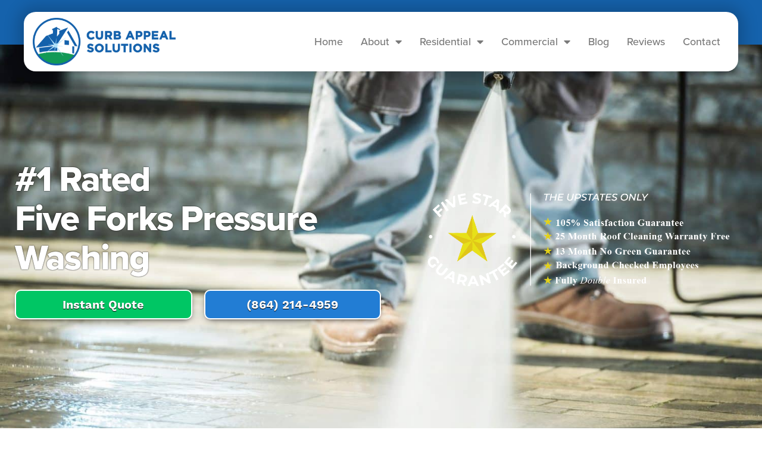

--- FILE ---
content_type: text/html; charset=UTF-8
request_url: https://curbappealgreenville.com/five-forks-pressure-washing/
body_size: 62779
content:
<!DOCTYPE html>
<html lang="en-US">
<head>
<meta charset="UTF-8">
<meta name="viewport" content="width=device-width, initial-scale=1">
	<link rel="profile" href="https://gmpg.org/xfn/11"> 
	<meta name='robots' content='index, follow, max-image-preview:large, max-snippet:-1, max-video-preview:-1' />

	<!-- This site is optimized with the Yoast SEO plugin v26.7 - https://yoast.com/wordpress/plugins/seo/ -->
	<title>#1 Rated Five Forks Pressure Washing - Curb Appeal Greenville SC</title>
<link data-rocket-prefetch href="https://fonts.googleapis.com" rel="dns-prefetch">
<link data-rocket-prefetch href="https://www.gstatic.com" rel="dns-prefetch">
<link data-rocket-prefetch href="https://www.googletagmanager.com" rel="dns-prefetch">
<link data-rocket-prefetch href="https://www.google-analytics.com" rel="dns-prefetch">
<link data-rocket-prefetch href="https://dashboard.searchatlas.com" rel="dns-prefetch">
<link data-rocket-prefetch href="https://googleads.g.doubleclick.net" rel="dns-prefetch">
<link data-rocket-prefetch href="https://bids.responsibid.com" rel="dns-prefetch">
<link data-rocket-prefetch href="https://stats.wp.com" rel="dns-prefetch">
<link data-rocket-preload as="style" href="https://fonts.googleapis.com/css?family=Poppins%3A100%2C100italic%2C200%2C200italic%2C300%2C300italic%2C400%2C400italic%2C500%2C500italic%2C600%2C600italic%2C700%2C700italic%2C800%2C800italic%2C900%2C900italic%7CRoboto%3A100%2C100italic%2C200%2C200italic%2C300%2C300italic%2C400%2C400italic%2C500%2C500italic%2C600%2C600italic%2C700%2C700italic%2C800%2C800italic%2C900%2C900italic%7CMontserrat%3A100%2C100italic%2C200%2C200italic%2C300%2C300italic%2C400%2C400italic%2C500%2C500italic%2C600%2C600italic%2C700%2C700italic%2C800%2C800italic%2C900%2C900italic&#038;display=swap" rel="preload">
<link href="https://fonts.googleapis.com/css?family=Poppins%3A100%2C100italic%2C200%2C200italic%2C300%2C300italic%2C400%2C400italic%2C500%2C500italic%2C600%2C600italic%2C700%2C700italic%2C800%2C800italic%2C900%2C900italic%7CRoboto%3A100%2C100italic%2C200%2C200italic%2C300%2C300italic%2C400%2C400italic%2C500%2C500italic%2C600%2C600italic%2C700%2C700italic%2C800%2C800italic%2C900%2C900italic%7CMontserrat%3A100%2C100italic%2C200%2C200italic%2C300%2C300italic%2C400%2C400italic%2C500%2C500italic%2C600%2C600italic%2C700%2C700italic%2C800%2C800italic%2C900%2C900italic&#038;display=swap" media="print" onload="this.media=&#039;all&#039;" rel="stylesheet">
<style id="wpr-usedcss">@font-face{font-family:proxima-nova;src:url("https://use.typekit.net/af/949f99/00000000000000003b9b3068/27/l?primer=7cdcb44be4a7db8877ffa5c0007b8dd865b3bbc383831fe2ea177f62257a9191&fvd=n7&v=3") format("woff2"),url("https://use.typekit.net/af/949f99/00000000000000003b9b3068/27/d?primer=7cdcb44be4a7db8877ffa5c0007b8dd865b3bbc383831fe2ea177f62257a9191&fvd=n7&v=3") format("woff"),url("https://use.typekit.net/af/949f99/00000000000000003b9b3068/27/a?primer=7cdcb44be4a7db8877ffa5c0007b8dd865b3bbc383831fe2ea177f62257a9191&fvd=n7&v=3") format("opentype");font-display:swap;font-style:normal;font-weight:700;font-stretch:normal}@font-face{font-family:proxima-nova;src:url("https://use.typekit.net/af/d82519/00000000000000003b9b306a/27/l?primer=7cdcb44be4a7db8877ffa5c0007b8dd865b3bbc383831fe2ea177f62257a9191&fvd=n8&v=3") format("woff2"),url("https://use.typekit.net/af/d82519/00000000000000003b9b306a/27/d?primer=7cdcb44be4a7db8877ffa5c0007b8dd865b3bbc383831fe2ea177f62257a9191&fvd=n8&v=3") format("woff"),url("https://use.typekit.net/af/d82519/00000000000000003b9b306a/27/a?primer=7cdcb44be4a7db8877ffa5c0007b8dd865b3bbc383831fe2ea177f62257a9191&fvd=n8&v=3") format("opentype");font-display:swap;font-style:normal;font-weight:800;font-stretch:normal}@font-face{font-family:proxima-nova;src:url("https://use.typekit.net/af/705e94/00000000000000003b9b3062/27/l?primer=7cdcb44be4a7db8877ffa5c0007b8dd865b3bbc383831fe2ea177f62257a9191&fvd=n4&v=3") format("woff2"),url("https://use.typekit.net/af/705e94/00000000000000003b9b3062/27/d?primer=7cdcb44be4a7db8877ffa5c0007b8dd865b3bbc383831fe2ea177f62257a9191&fvd=n4&v=3") format("woff"),url("https://use.typekit.net/af/705e94/00000000000000003b9b3062/27/a?primer=7cdcb44be4a7db8877ffa5c0007b8dd865b3bbc383831fe2ea177f62257a9191&fvd=n4&v=3") format("opentype");font-display:swap;font-style:normal;font-weight:400;font-stretch:normal}@font-face{font-family:proxima-nova;src:url("https://use.typekit.net/af/6e816b/00000000000000003b9b3064/27/l?primer=7cdcb44be4a7db8877ffa5c0007b8dd865b3bbc383831fe2ea177f62257a9191&fvd=n5&v=3") format("woff2"),url("https://use.typekit.net/af/6e816b/00000000000000003b9b3064/27/d?primer=7cdcb44be4a7db8877ffa5c0007b8dd865b3bbc383831fe2ea177f62257a9191&fvd=n5&v=3") format("woff"),url("https://use.typekit.net/af/6e816b/00000000000000003b9b3064/27/a?primer=7cdcb44be4a7db8877ffa5c0007b8dd865b3bbc383831fe2ea177f62257a9191&fvd=n5&v=3") format("opentype");font-display:swap;font-style:normal;font-weight:500;font-stretch:normal}@font-face{font-family:work-sans;src:url("https://use.typekit.net/af/2b68b7/00000000000000003b9b13a2/27/l?primer=7cdcb44be4a7db8877ffa5c0007b8dd865b3bbc383831fe2ea177f62257a9191&fvd=n6&v=3") format("woff2"),url("https://use.typekit.net/af/2b68b7/00000000000000003b9b13a2/27/d?primer=7cdcb44be4a7db8877ffa5c0007b8dd865b3bbc383831fe2ea177f62257a9191&fvd=n6&v=3") format("woff"),url("https://use.typekit.net/af/2b68b7/00000000000000003b9b13a2/27/a?primer=7cdcb44be4a7db8877ffa5c0007b8dd865b3bbc383831fe2ea177f62257a9191&fvd=n6&v=3") format("opentype");font-display:swap;font-style:normal;font-weight:600;font-stretch:normal}@font-face{font-family:work-sans;src:url("https://use.typekit.net/af/b13a2b/00000000000000003b9b13a3/27/l?primer=7cdcb44be4a7db8877ffa5c0007b8dd865b3bbc383831fe2ea177f62257a9191&fvd=n7&v=3") format("woff2"),url("https://use.typekit.net/af/b13a2b/00000000000000003b9b13a3/27/d?primer=7cdcb44be4a7db8877ffa5c0007b8dd865b3bbc383831fe2ea177f62257a9191&fvd=n7&v=3") format("woff"),url("https://use.typekit.net/af/b13a2b/00000000000000003b9b13a3/27/a?primer=7cdcb44be4a7db8877ffa5c0007b8dd865b3bbc383831fe2ea177f62257a9191&fvd=n7&v=3") format("opentype");font-display:swap;font-style:normal;font-weight:700;font-stretch:normal}img:is([sizes=auto i],[sizes^="auto," i]){contain-intrinsic-size:3000px 1500px}a,address,body,caption,code,dd,div,dl,dt,em,fieldset,form,h1,h2,html,iframe,label,legend,li,object,p,s,span,sub,table,tbody,tr,tt,ul{border:0;font-size:100%;font-style:inherit;font-weight:inherit;margin:0;outline:0;padding:0;vertical-align:baseline}html{-webkit-text-size-adjust:100%;-ms-text-size-adjust:100%}body{margin:0}article,footer,header,main,menu,nav,section{display:block}canvas,progress,video{display:inline-block;vertical-align:baseline}[hidden],template{display:none}a{background-color:transparent}a:active{outline:0}a,a:focus,a:hover,a:visited{text-decoration:none}sub{font-size:75%;line-height:0;position:relative;vertical-align:baseline}sub{bottom:-.25em}img{border:0}svg:not(:root){overflow:hidden}hr{box-sizing:content-box;height:0}code{font-size:1em}button,input,optgroup,select,textarea{color:inherit;font:inherit;margin:0}button{overflow:visible}button,select{text-transform:none}button,html input[type=button],input[type=reset],input[type=submit]{-webkit-appearance:button;cursor:pointer}button[disabled],html input[disabled]{cursor:default}button::-moz-focus-inner,input::-moz-focus-inner{border:0;padding:0}input{line-height:normal}input[type=checkbox],input[type=radio]{box-sizing:border-box;padding:0}input[type=number]::-webkit-inner-spin-button,input[type=number]::-webkit-outer-spin-button{height:auto}input[type=search]{-webkit-appearance:textfield;box-sizing:content-box}#comments .submit{padding:10px 15px;border-radius:2px;line-height:1.85714285714286;border:0}input[type=search]::-webkit-search-cancel-button,input[type=search]::-webkit-search-decoration{-webkit-appearance:none}fieldset{border:1px solid var(--ast-border-color);margin:0;padding:.35em .625em .75em}legend{border:0;padding:0}fieldset legend{margin-bottom:1.5em;padding:0 .5em}textarea{overflow:auto}optgroup{font-weight:700}table{border-collapse:collapse;border-spacing:0}@media (min-width:768px){.ast-container{max-width:100%}}@media (min-width:992px){.ast-container{max-width:100%}}@media (min-width:1200px){.ast-container{max-width:100%}}.ast-container{margin-left:auto;margin-right:auto;padding-left:20px;padding-right:20px}.ast-container::after{content:"";display:table;clear:both}h1,h2{clear:both}.entry-content :where(h1),h1{color:#808285;font-size:2em;line-height:1.2}.entry-content :where(h2),h2{color:#808285;font-size:1.7em;line-height:1.3}.entry-content :where(h3){color:#808285;font-size:1.5em;line-height:1.4}.entry-content :where(h4){color:#808285;line-height:1.5;font-size:1.3em}.entry-content :where(h5){color:#808285;line-height:1.6;font-size:1.2em}.entry-content :where(h6){color:#808285;line-height:1.7;font-size:1.1em}html{box-sizing:border-box}*,:after,:before{box-sizing:inherit}body{color:#808285;background:#fff;font-style:normal}ul{margin:0 0 1.5em 3em}ul{list-style:disc}li>ul{margin-bottom:0;margin-left:1.5em}dt{font-weight:600}dd{margin:0 1.5em 1em}b{font-weight:700}em,i{font-style:italic}address{margin:0 0 1.5em}address{font-style:italic}code,tt{font:1em Monaco,Consolas,"Andale Mono","DejaVu Sans Mono",monospace}img{height:auto;max-width:100%}hr{background-color:#ccc;border:0;height:1px;margin-bottom:1.5em}.button,button,input,select,textarea{color:#808285;font-weight:400;font-size:100%;margin:0;vertical-align:baseline}button,input{line-height:normal}table{border:1px solid var(--ast-border-color)}table{border-collapse:separate;border-spacing:0;border-width:1px 0 0 1px;margin:0 0 1.5em;width:100%}.button,button,input[type=button],input[type=reset],input[type=submit]{border:1px solid;border-color:var(--ast-border-color);border-radius:2px;background:#e6e6e6;padding:.6em 1em .4em;color:#fff}.button:focus,.button:hover,button:focus,button:hover,input[type=button]:focus,input[type=button]:hover,input[type=reset]:focus,input[type=reset]:hover,input[type=submit]:focus,input[type=submit]:hover{color:#fff;border-color:var(--ast-border-color)}.button:active,.button:focus,button:active,button:focus,input[type=button]:active,input[type=button]:focus,input[type=reset]:active,input[type=reset]:focus,input[type=submit]:active,input[type=submit]:focus{border-color:var(--ast-border-color);outline:0}input[type=email],input[type=password],input[type=search],input[type=text],input[type=url],textarea{color:#666;border:1px solid var(--ast-border-color);border-radius:2px;-webkit-appearance:none}input[type=email]:focus,input[type=password]:focus,input[type=search]:focus,input[type=text]:focus,input[type=url]:focus,textarea:focus{color:#111}textarea{padding-left:3px;width:100%}a{color:#4169e1}a:focus,a:hover{color:#191970}a:focus{outline:dotted thin}a:hover{outline:0}.screen-reader-text{border:0;clip:rect(1px,1px,1px,1px);height:1px;margin:-1px;overflow:hidden;padding:0;position:absolute;width:1px;word-wrap:normal!important}.screen-reader-text:focus{background-color:#f1f1f1;border-radius:2px;box-shadow:0 0 2px 2px rgba(0,0,0,.6);clip:auto!important;color:#21759b;display:block;font-size:12.25px;font-size:.875rem;height:auto;left:5px;line-height:normal;padding:15px 23px 14px;text-decoration:none;top:5px;width:auto;z-index:100000}#primary:after,#primary:before,.ast-container:after,.ast-container:before,.clear:after,.clear:before,.site-content:after,.site-content:before,.site-header:after,.site-header:before,.site-main:after,.site-main:before{content:"";display:table}#primary:after,.ast-container:after,.clear:after,.site-content:after,.site-header:after,.site-main:after{clear:both}embed,iframe,object{max-width:100%}::selection{color:#fff;background:#0274be}body{-webkit-font-smoothing:antialiased;-moz-osx-font-smoothing:grayscale}body:not(.logged-in){position:relative}#page{position:relative}a,a:focus{text-decoration:none}.site-header a *,a{transition:all .2s linear}img{vertical-align:middle}.entry-content :where(h1,h2,h3,h4,h5,h6){margin-bottom:20px}p{margin-bottom:1.75em}.button,input[type=button],input[type=submit]{border-radius:0;padding:18px 30px;border:0;box-shadow:none;text-shadow:none}.button:hover,input[type=button]:hover,input[type=submit]:hover{box-shadow:none}.button:active,.button:focus,input[type=button]:active,input[type=button]:focus,input[type=submit]:active,input[type=submit]:focus{box-shadow:none}.search-form .search-field{outline:0}.ast-search-menu-icon{position:relative;z-index:3}.site .skip-link{background-color:#f1f1f1;box-shadow:0 0 1px 1px rgba(0,0,0,.2);color:#21759b;display:block;font-family:Montserrat,"Helvetica Neue",sans-serif;font-size:14px;font-weight:700;left:-9999em;outline:0;padding:15px 23px 14px;text-decoration:none;text-transform:none;top:-9999em}.site .skip-link:focus{clip:auto;height:auto;left:6px;top:7px;width:auto;z-index:100000;outline:dotted thin}.logged-in .site .skip-link{box-shadow:0 0 2px 2px rgba(0,0,0,.2);font-family:"Open Sans",sans-serif}input,select{line-height:1}body,button,input[type=button],input[type=submit],textarea{line-height:1.85714285714286}body{background-color:#fff}#page{display:block}#primary{display:block;position:relative;float:left;width:100%}#primary{margin:4em 0}.ast-page-builder-template .site-content #primary{padding:0;margin:0}.ast-search-icon .astra-search-icon{font-size:1.3em}.main-header-menu .menu-link,.main-header-menu>a{text-decoration:none;padding:0 1em;display:inline-block;transition:all .2s linear}.main-header-menu .menu-item{position:relative}.main-header-menu .menu-item.focus>.sub-menu,.main-header-menu .menu-item:hover>.sub-menu{right:auto;left:0;visibility:visible}.main-header-menu .sub-menu{width:240px;background:#fff;left:-999em;position:absolute;top:100%;z-index:99999;visibility:hidden}.main-header-menu .sub-menu .menu-link{padding:.9em 1em;display:block;word-wrap:break-word}.main-header-menu .sub-menu .sub-menu{top:0}.ast-header-break-point .main-header-menu{background-color:#f9f9f9;border-top-width:0}.ast-header-break-point .main-header-menu .sub-menu{background-color:#f9f9f9;position:static;opacity:1;visibility:visible;border:0;width:auto}.site-header .menu-link *{transition:none}.ast-header-break-point .main-header-bar-navigation{flex:auto}.site-header{z-index:99;position:relative}.main-header-bar-wrap{position:relative}.ast-menu-toggle{display:none;background:0 0;color:inherit;border-style:dotted;border-color:transparent}.ast-menu-toggle:focus,.ast-menu-toggle:hover{background:0 0;border-color:inherit;color:inherit}.ast-menu-toggle:focus{outline:dotted thin}.ast-search-menu-icon.slide-search .search-form{backface-visibility:visible;visibility:hidden;opacity:0;transition:all .2s;position:absolute;z-index:3;right:-1em;top:50%;transform:translateY(-50%)}.ast-search-menu-icon.ast-dropdown-active.slide-search .search-form{visibility:visible;opacity:1}.ast-search-menu-icon .search-form{border:1px solid var(--ast-border-color);line-height:normal;padding:0 3em 0 0;border-radius:2px;display:inline-block;backface-visibility:hidden;position:relative;color:inherit;background-color:#fff}.ast-search-menu-icon .astra-search-icon{-js-display:flex;display:flex;line-height:normal}.ast-search-menu-icon .astra-search-icon:focus{outline:0}.ast-search-menu-icon .search-field{border:none;background-color:transparent;transition:width .2s;border-radius:inherit;color:inherit;font-size:inherit;width:0;color:#757575}.ast-search-menu-icon.ast-dropdown-active{visibility:visible;opacity:1;position:relative}.ast-search-menu-icon.ast-dropdown-active .search-field{width:235px}.ast-search-icon{z-index:4;position:relative;line-height:normal}.ast-header-break-point.ast-header-custom-item-inside .ast-search-menu-icon{position:relative;display:block;right:auto;transform:none}.ast-header-break-point .main-header-bar-navigation{width:calc(100% + 40px);margin:0 -20px}.ast-header-break-point .main-header-menu ul ul{top:0}.sticky{display:block}.entry-content>:last-child{margin-bottom:0}.widget{margin:0 0 2.8em}.widget:last-child{margin-bottom:0}.widget select{max-width:100%}.widget ul{margin:0;list-style-type:none}input[type=email],input[type=number],input[type=password],input[type=reset],input[type=search],input[type=text],input[type=url],select,textarea{color:#666;padding:.75em;height:auto;border-width:1px;border-style:solid;border-color:var(--ast-border-color);border-radius:2px;background:var(--ast-comment-inputs-background);box-shadow:none;box-sizing:border-box;transition:all .2s linear}input[type=email]:focus,input[type=password]:focus,input[type=reset]:focus,input[type=search]:focus,input[type=text]:focus,input[type=url]:focus,select:focus,textarea:focus{background-color:#fff;border-color:var(--ast-border-color);box-shadow:none}input[type=button],input[type=button]:focus,input[type=button]:hover,input[type=reset],input[type=reset]:focus,input[type=reset]:hover,input[type=submit],input[type=submit]:focus,input[type=submit]:hover{box-shadow:none}textarea{width:100%}input[type=search]:focus{outline:dotted thin}input[type=range]{-webkit-appearance:none;width:100%;margin:5.7px 0;padding:0;border:none}input[type=range]:focus{outline:0}input[type=range]::-webkit-slider-runnable-track{width:100%;height:8.6px;cursor:pointer;box-shadow:2.6px 2.6px .4px #ccc,0 0 2.6px #d9d9d9;background:rgba(255,255,255,.2);border-radius:13.6px;border:0 solid #fff}input[type=range]::-webkit-slider-thumb{box-shadow:0 0 0 rgba(255,221,0,.37),0 0 0 rgba(255,224,26,.37);border:7.9px solid #0274be;height:20px;width:20px;border-radius:50px;background:#0274be;cursor:pointer;-webkit-appearance:none;margin-top:-5.7px}input[type=range]:focus::-webkit-slider-runnable-track{background:rgba(255,255,255,.2)}input[type=range]::-moz-range-track{width:100%;height:8.6px;cursor:pointer;box-shadow:2.6px 2.6px .4px #ccc,0 0 2.6px #d9d9d9;background:rgba(255,255,255,.2);border-radius:13.6px;border:0 solid #fff}input[type=range]::-moz-range-thumb{box-shadow:0 0 0 rgba(255,221,0,.37),0 0 0 rgba(255,224,26,.37);border:7.9px solid #0274be;height:20px;width:20px;border-radius:50px;background:#0274be;cursor:pointer}input[type=range]::-ms-track{width:100%;height:8.6px;cursor:pointer;background:0 0;border-color:transparent;color:transparent}input[type=range]::-ms-fill-lower{background:rgba(199,199,199,.2);border:0 solid #fff;border-radius:27.2px;box-shadow:2.6px 2.6px .4px #ccc,0 0 2.6px #d9d9d9}input[type=range]::-ms-fill-upper{background:rgba(255,255,255,.2);border:0 solid #fff;border-radius:27.2px;box-shadow:2.6px 2.6px .4px #ccc,0 0 2.6px #d9d9d9}input[type=range]::-ms-thumb{box-shadow:0 0 0 rgba(255,221,0,.37),0 0 0 rgba(255,224,26,.37);border:7.9px solid #0274be;height:20px;width:20px;border-radius:50px;background:#0274be;cursor:pointer;height:8.6px}input[type=range]:focus::-ms-fill-lower{background:rgba(255,255,255,.2)}input[type=range]:focus::-ms-fill-upper{background:rgba(255,255,255,.2)}input[type=color]{border:none;width:100px;padding:0;height:30px;cursor:pointer}input[type=color]::-webkit-color-swatch-wrapper{padding:0;border:none}input[type=color]::-webkit-color-swatch{border:none}.page .entry-header{margin-bottom:1.5em}.search .entry-header{margin-bottom:1em}.ast-single-post .entry-header.ast-header-without-markup{margin-bottom:0}.entry-header{margin-bottom:1.2em;word-wrap:break-word}.entry-content{word-wrap:break-word}.entry-content p{margin-bottom:1.6em}.entry-content::after{display:table;clear:both;content:''}.search .site-content .content-area .search-form{margin-bottom:3em}:root{--ast-post-nav-space:0;--ast-container-default-xlg-padding:6.67em;--ast-container-default-lg-padding:5.67em;--ast-container-default-slg-padding:4.34em;--ast-container-default-md-padding:3.34em;--ast-container-default-sm-padding:6.67em;--ast-container-default-xs-padding:2.4em;--ast-container-default-xxs-padding:1.4em;--ast-code-block-background:#EEEEEE;--ast-comment-inputs-background:#FAFAFA;--ast-normal-container-width:1200px;--ast-narrow-container-width:750px;--ast-blog-title-font-weight:normal;--ast-blog-meta-weight:inherit;--ast-global-color-primary:var(--ast-global-color-5);--ast-global-color-secondary:var(--ast-global-color-4);--ast-global-color-alternate-background:var(--ast-global-color-7);--ast-global-color-subtle-background:var(--ast-global-color-6);--ast-bg-style-guide:var(--ast-global-color-secondary,--ast-global-color-5);--ast-shadow-style-guide:0px 0px 4px 0 #00000057;--ast-global-dark-bg-style:#fff;--ast-global-dark-lfs:#fbfbfb;--ast-widget-bg-color:#fafafa;--ast-wc-container-head-bg-color:#fbfbfb;--ast-title-layout-bg:#eeeeee;--ast-search-border-color:#e7e7e7;--ast-lifter-hover-bg:#e6e6e6;--ast-gallery-block-color:#000;--srfm-color-input-label:var(--ast-global-color-2)}html{font-size:93.75%}a{color:var(--ast-global-color-0)}a:focus,a:hover{color:var(--ast-global-color-1)}body,button,input,select,textarea{font-family:-apple-system,BlinkMacSystemFont,'Segoe UI',Roboto,Oxygen-Sans,Ubuntu,Cantarell,'Helvetica Neue',sans-serif;font-weight:inherit;font-size:15px;font-size:1rem;line-height:var(--ast-body-line-height,1.65em)}.entry-content :where(h1),h1{font-size:40px;font-size:2.6666666666667rem;line-height:1.4em}.entry-content :where(h2),h2{font-size:32px;font-size:2.1333333333333rem;line-height:1.3em}.entry-content :where(h3){font-size:26px;font-size:1.7333333333333rem;line-height:1.3em}.entry-content :where(h4){font-size:24px;font-size:1.6rem;line-height:1.2em}.entry-content :where(h5){font-size:20px;font-size:1.3333333333333rem;line-height:1.2em}.entry-content :where(h6){font-size:16px;font-size:1.0666666666667rem;line-height:1.25em}::selection{background-color:var(--ast-global-color-0);color:#fff}.entry-content :where(h1,h2,h3,h4,h5,h6),body,h1,h2{color:var(--ast-global-color-3)}input:focus,input[type=email]:focus,input[type=password]:focus,input[type=reset]:focus,input[type=search]:focus,input[type=text]:focus,input[type=url]:focus,textarea:focus{border-color:var(--ast-global-color-0)}input[type=checkbox]:checked,input[type=checkbox]:focus:checked,input[type=checkbox]:hover:checked,input[type=radio]:checked,input[type=range]::-webkit-slider-thumb,input[type=reset]{border-color:var(--ast-global-color-0);background-color:var(--ast-global-color-0);box-shadow:none}.ast-search-menu-icon form.search-form{padding-right:0}.search-form input.search-field:focus{outline:0}#close:focus-visible,.ast-menu-toggle:focus-visible,.ast-search-menu-icon.slide-search a:focus-visible:focus-visible,.astra-search-icon:focus-visible,.site .skip-link:focus-visible,a:focus-visible{outline-style:dotted;outline-color:inherit;outline-width:thin}#ast-scroll-top:focus,input:focus,input[type=email]:focus,input[type=number]:focus,input[type=password]:focus,input[type=reset]:focus,input[type=search]:focus,input[type=text]:focus,input[type=url]:focus,textarea:focus{border-style:dotted;border-color:inherit;border-width:thin}input{outline:0}.main-header-menu .menu-link{color:var(--ast-global-color-3)}.main-header-menu .menu-item.focus>.ast-menu-toggle,.main-header-menu .menu-item.focus>.menu-link,.main-header-menu .menu-item:hover>.ast-menu-toggle,.main-header-menu .menu-item:hover>.menu-link{color:var(--ast-global-color-0)}.ast-page-builder-template .site-content>.ast-container{max-width:100%;padding:0}.ast-page-builder-template .site .site-content #primary{padding:0;margin:0}.ast-page-builder-template .entry-header.ast-header-without-markup{margin-top:0;margin-bottom:0}.ast-page-builder-template .entry-header{margin-top:4em;margin-left:auto;margin-right:auto;padding-left:20px;padding-right:20px}.button,button,input#submit,input[type=button],input[type=reset],input[type=submit]{color:#fff;border-color:var(--ast-global-color-0);background-color:var(--ast-global-color-0);padding-top:10px;padding-right:40px;padding-bottom:10px;padding-left:40px;font-family:inherit;font-weight:inherit}button:focus,button:hover,input#submit:focus,input#submit:hover,input[type=button]:focus,input[type=button]:hover,input[type=reset]:focus,input[type=reset]:hover,input[type=submit]:focus,input[type=submit]:hover{color:#fff;background-color:var(--ast-global-color-1);border-color:var(--ast-global-color-1)}@media (min-width:544px){.ast-container{max-width:100%}}@media (max-width:768px){.entry-content :where(h1),h1{font-size:30px}.entry-content :where(h2),h2{font-size:25px}.entry-content :where(h3){font-size:20px}}@media (min-width:769px){.main-header-menu .sub-menu .menu-item.focus>.sub-menu,.main-header-menu .sub-menu .menu-item:hover>.sub-menu{left:100%;right:auto}.ast-container{max-width:1240px}}:root{--ast-global-color-0:#0170B9;--ast-global-color-1:#3a3a3a;--ast-global-color-2:#3a3a3a;--ast-global-color-3:#4B4F58;--ast-global-color-4:#F5F5F5;--ast-global-color-5:#FFFFFF;--ast-global-color-6:#E5E5E5;--ast-global-color-7:#424242;--ast-global-color-8:#000000}:root{--ast-border-color:#dddddd}header.entry-header{text-align:left}header.entry-header>:not(:last-child){margin-bottom:10px}@media (max-width:544px){.ast-search-menu-icon.ast-dropdown-active .search-field{width:170px}.entry-content :where(h1),h1{font-size:30px}.entry-content :where(h2),h2{font-size:25px}.entry-content :where(h3){font-size:20px}html{font-size:85.5%}header.entry-header{text-align:left}}.entry-content :where(h1,h2,h3,h4,h5,h6),h1,h2{color:var(--ast-global-color-2)}.elementor-widget-heading .elementor-heading-title{margin:0}.elementor-page .ast-menu-toggle{color:unset!important;background:unset!important}body .elementor hr{background-color:#ccc;margin:0}.elementor-screen-only,.screen-reader-text,.screen-reader-text span{top:0!important}.main-header-menu .menu-item{-js-display:flex;display:flex;-webkit-box-pack:center;-webkit-justify-content:center;-moz-box-pack:center;-ms-flex-pack:center;justify-content:center;-webkit-box-orient:vertical;-webkit-box-direction:normal;-webkit-flex-direction:column;-moz-box-orient:vertical;-moz-box-direction:normal;-ms-flex-direction:column;flex-direction:column}.main-header-menu>.menu-item>.menu-link{height:100%;-webkit-box-align:center;-webkit-align-items:center;-moz-box-align:center;-ms-flex-align:center;align-items:center;-js-display:flex;display:flex}.main-header-menu .sub-menu .menu-item.menu-item-has-children>.menu-link:after{position:absolute;right:1em;top:50%;transform:translate(0,-50%) rotate(270deg)}.astra-search-icon::before{content:"\e8b6";font-family:Astra;font-style:normal;font-weight:400;text-decoration:inherit;text-align:center;-webkit-font-smoothing:antialiased;-moz-osx-font-smoothing:grayscale;z-index:3}.ast-header-break-point .main-header-bar-navigation .menu-item-has-children>.menu-link:after{display:none}:root{--e-global-color-astglobalcolor0:#0170B9;--e-global-color-astglobalcolor1:#3a3a3a;--e-global-color-astglobalcolor2:#3a3a3a;--e-global-color-astglobalcolor3:#4B4F58;--e-global-color-astglobalcolor4:#F5F5F5;--e-global-color-astglobalcolor5:#FFFFFF;--e-global-color-astglobalcolor6:#E5E5E5;--e-global-color-astglobalcolor7:#424242;--e-global-color-astglobalcolor8:#000000}.premium-banner-ib{display:block;position:relative;z-index:1;overflow:hidden;margin:0;text-align:center}.premium-banner-ib img{display:block;position:relative;min-width:100%;max-width:100%;-webkit-transition:opacity .35s;transition:opacity .35s;border:none;padding:0;margin:0}.rtl .premium-banner-ib{margin-bottom:0}.premium-blog-wrap .premium-loading-feed{display:block;position:absolute;width:100%;height:100%;inset:0;background:rgba(255,255,255,.2);display:-webkit-flex;display:-ms-flexbox;display:flex;-webkit-align-items:center;-ms-flex-align:center;align-items:center;z-index:99}.premium-blog-wrap{display:-webkit-flex;display:-ms-flexbox;display:flex;-webkit-flex-wrap:wrap;-ms-flex-wrap:wrap;flex-wrap:wrap}.premium-blog-wrap ul.slick-dots{width:100%}.premium-blog-pagination-container{text-align:right}.premium-blog-pagination-container span{cursor:default}.premium-blog-pagination-container .page-numbers{display:inline-block;border:none;color:#000;line-height:1;font-size:1em;font-weight:400;text-decoration:none;padding:.75em;margin:0 .4em .4em 0;-webkit-transition:.3s ease-in-out;transition:all .3s ease-in-out}.rtl .premium-blog-wrap.slick-slider .slick-list,.rtl .premium-blog-wrap.slick-slider .slick-track{direction:ltr}.premium-button{display:-webkit-inline-flex;display:-ms-inline-flexbox;display:inline-flex;position:relative;-webkit-backface-visibility:hidden;backface-visibility:hidden;-webkit-transform:translate3d(0,0,0);transform:translate3d(0,0,0);cursor:pointer;-webkit-transition:.3s ease-in-out;transition:all .3s ease-in-out}.premium-carousel-wrapper a.carousel-arrow{display:-webkit-flex;display:-ms-flexbox;display:flex;-webkit-align-items:center;-ms-flex-align:center;align-items:center;-webkit-justify-content:center;-ms-flex-pack:center;justify-content:center;width:2em;height:2em;line-height:0;text-align:center;z-index:99;cursor:pointer;-webkit-transition:.3s ease-in-out;transition:all .3s ease-in-out;-webkit-appearance:inherit;border:none;box-shadow:none;text-decoration:none}.premium-carousel-wrapper a.carousel-arrow svg{-webkit-transition:.3s ease-in-out;transition:all .3s ease-in-out}.premium-carousel-wrapper:not(.pa-has-custom-pos) a.carousel-arrow{top:50%;-webkit-transform:translateY(-50%);-ms-transform:translateY(-50%);transform:translateY(-50%)}.premium-carousel-wrapper .premium-carousel-content-hidden{visibility:hidden}.premium-carousel-arrows-wrapper{display:-webkit-flex;display:-ms-flexbox;display:flex;-webkit-align-items:center;-ms-flex-align:center;align-items:center;gap:5px}.premium-carousel-wrapper .premium-carousel-nav-arrow-next,.premium-carousel-wrapper .premium-carousel-nav-arrow-prev,.premium-carousel-wrapper .premium-carousel-nav-dot{display:none}.premium-carousel-wrapper ul.slick-dots svg{width:20px;height:20px;outline:0!important}.premium-cf-anim-label .cf7-text-input-label,.premium-cf-anim-label-pos-back .cf7-text-input-label{position:relative;z-index:2;-webkit-transform:translateX(10px) translateY(30px);-ms-transform:translateX(10px) translateY(30px);transform:translateX(10px) translateY(30px);opacity:.3;pointer-events:none;-webkit-transition:.3s ease-in-out;transition:all .3s ease-in-out}.premium-cf-anim-label .input-focused .cf7-text-input-label,.premium-cf-anim-label-pos-back .input-focused .cf7-text-input-label{-webkit-transform:none!important;-ms-transform:none!important;transform:none!important;opacity:1}.premium-cf-anim-css-filters label,.premium-cf-anim-label-letter label{-webkit-transition:.3s ease-in-out;transition:all .3s ease-in-out}.wpcf7-span.is-focused input{outline:0}.premium-cf7-container input.wpcf7-submit{font-size:16px;color:#fff;background-color:#4d7bfb;border:1px solid #4d7bfb;font-weight:900;border-radius:0;text-decoration:none;box-shadow:none;margin-top:10px;padding:10px 0;-webkit-transition:.3s ease-in-out;transition:all .3s ease-in-out}.premium-cf7-container label{color:#272727;font-size:16px;font-weight:400;margin-bottom:5px}.premium-cf7-container .wpcf7-textarea{color:#272727}.premium-countdown{display:-webkit-flex;display:-ms-flexbox;display:flex;text-align:center}.countdown .countdown-amount{position:relative;display:-webkit-flex;display:-ms-flexbox;display:flex;-webkit-align-items:center;-ms-flex-align:center;align-items:center;-webkit-justify-content:center;-ms-flex-pack:center;justify-content:center}.countdown-period{width:100%}.countdown-period span{display:block}.premium-countdown-uinside-yes .countdown-amount{display:-webkit-flex;display:-ms-flexbox;display:flex;-webkit-flex-direction:column;-ms-flex-direction:column;flex-direction:column}.countdown-separator-circle{width:3px;height:3px;background-color:#000;border-radius:100%}.premium-dual-header-first-header,.premium-dual-header-second-header{position:relative;padding:0;margin:0;display:inline-block;-webkit-transform:translate(0,0);-ms-transform:translate(0,0);transform:translate(0,0)}@media (max-width:500px){.premium-dual-header-first-header,.premium-dual-header-second-header{word-wrap:break-word}}.premium-dual-header-first-header.gradient .premium-dual-header-first-span,.premium-dual-header-second-header.gradient{background-size:300% 300%!important;-webkit-animation:10s ease-in-out infinite Gradient;animation:10s ease-in-out infinite Gradient}@-webkit-keyframes Gradient{0%{background-position:0 50%}50%{background-position:100% 50%}100%{background-position:0 50%}}@keyframes Gradient{0%{background-position:0 50%}50%{background-position:100% 50%}100%{background-position:0 50%}}.premium-atext__wrapper{position:relative}.premium-atext__wrapper>a{position:absolute;inset:0;z-index:9}.premium-atext__wrapper>a span{display:none}.premium-atext__wrapper .premium-fancy-list-items{list-style:none}.premium-atext__wrapper:not(.premium-atext__typing):not(.premium-atext__slide) .premium-atext__items-wrapper{margin:0;padding:0;border:none;position:relative}.premium-atext__wrapper:not(.premium-atext__typing):not(.premium-atext__slide) .premium-fancy-list-items{position:absolute;top:0;left:0;display:inline-block}.premium-bullet-list-box{display:-webkit-flex;display:-ms-flexbox;display:flex;-webkit-flex-wrap:wrap;-ms-flex-wrap:wrap;flex-wrap:wrap;-webkit-flex-direction:column;-ms-flex-direction:column;flex-direction:column;padding:0}.premium-bullet-list-content{display:-webkit-flex;display:-ms-flexbox;display:flex;-webkit-transition:background-color .3s ease-in-out,box-shadow .3s ease-in-out,-webkit-transform .3s ease-in-out;transition:background-color .3s ease-in-out,box-shadow .3s ease-in-out,-webkit-transform .3s ease-in-out;transition:background-color .3s ease-in-out,box-shadow .3s ease-in-out,transform .3s ease-in-out;transition:background-color .3s ease-in-out,box-shadow .3s ease-in-out,transform .3s ease-in-out,-webkit-transform .3s ease-in-out;width:auto;position:relative}.premium-bullet-list-content .premium-bullet-list-text span{display:inline-block;-webkit-align-self:center;-ms-flex-item-align:center;align-self:center}.premium-bullet-list-content .premium-bullet-list-text span{-webkit-transition:color .3s ease-in-out,text-shadow .3s ease-in-out;transition:color .3s ease-in-out,text-shadow .3s ease-in-out;margin:0 5px}.premium-bullet-list-content .premium-bullet-list-text span{-webkit-transition:color .3s ease-in-out,fill .3s ease-in-out,text-shadow .3s ease-in-out,background-color .3s ease-in-out,stroke .3s ease-in-out;transition:color .3s ease-in-out,fill .3s ease-in-out,text-shadow .3s ease-in-out,background-color .3s ease-in-out,stroke .3s ease-in-out}li.premium-bullet-list-content.premium-bullet-list-content-inline{-webkit-align-self:center;-ms-flex-item-align:center;align-self:center;z-index:2}li.premium-bullet-list-content.premium-bullet-list-content-inline:not(:first-child){margin:0 3px}li.premium-bullet-list-content.premium-bullet-list-content-inline:first-child{margin:0 3px 0 0}.premium-bullet-list-divider:not(:last-child){width:100%;-webkit-flex:0 0 100%;-ms-flex:0 0 100%;flex:0 0 100%;overflow:hidden}.premium-bullet-list-divider:not(:last-child):after{content:"";display:block;border-top-style:solid;border-top-width:1px}.premium-bullet-list-divider-inline:not(:last-child){float:right;display:inline-block;position:relative;height:100%;overflow:hidden;-webkit-align-self:center;-ms-flex-item-align:center;align-self:center;margin:0 3px}.premium-bullet-list-divider-inline:not(:last-child):after{content:"";display:block;border-left-width:1px;height:33px;border-left-style:solid}li.premium-bullet-list-content,ul.premium-bullet-list-box{margin:0}.premium-bullet-list-content .premium-bullet-list-badge{font-size:11px;top:auto;min-width:-webkit-max-content;min-width:max-content;height:-webkit-fit-content;height:fit-content}@-webkit-keyframes spin{100%{-webkit-transform:rotate(360deg);transform:rotate(360deg)}}@keyframes spin{100%{-webkit-transform:rotate(360deg);transform:rotate(360deg)}}.premium-image-scroll-container{-webkit-transition:.3s ease-in-out;transition:all .3s ease-in-out}.premium-image-scroll-container{width:100%}.premium-container-scroll{overflow:auto}.premium-image-scroll-container .premium-image-scroll-vertical img{width:100%;max-width:100%;height:auto}.premium-image-scroll-ver{position:relative}.premium-image-scroll-container .premium-image-scroll-overlay{background:rgba(2,2,2,.3)}.premium-image-scroll-container .premium-image-scroll-overlay{position:absolute;top:0;bottom:0;left:0;right:0;z-index:4}.premium-image-scroll-container img{-webkit-transition:-webkit-transform 3s ease-in-out;transition:-webkit-transform 3s ease-in-out;transition:transform 3s ease-in-out;transition:transform 3s ease-in-out,-webkit-transform 3s ease-in-out}.premium-image-scroll-container .premium-image-scroll-overlay{-webkit-transition:.3s ease-in-out;transition:all .3s ease-in-out;opacity:1}.premium-image-scroll-container:hover .premium-image-scroll-overlay{opacity:0}.premium-blog-filter{display:-webkit-flex;display:-ms-flexbox;display:flex;-webkit-align-items:center;-ms-flex-align:center;align-items:center;-webkit-justify-content:center;-ms-flex-pack:center;justify-content:center}.premium-img-gallery{clear:both;overflow:hidden}.premium-gallery-container .premium-gallery-item{padding:10px;float:inline-start}.premium-blog-filter .premium-blog-filters-container li a.category{outline:0;text-decoration:none;border-radius:75px;margin:15px 5px 20px;padding:7px 20px;-webkit-transition:.3s ease-in-out;transition:all .3s ease-in-out}.pa-gallery-img-container{overflow:hidden;-webkit-backface-visibility:hidden;backface-visibility:hidden;-webkit-transform:translate3d(0,0,0);transform:translate3d(0,0,0)}.pa-gallery-img-container img{display:block;width:100%;-webkit-transition:.3s ease-in-out;transition:all .3s ease-in-out}.premium-img-gallery.gray img{-webkit-filter:grayscale(100%);filter:grayscale(100%)}.premium-img-gallery.scale img{-webkit-transform:scale(1.2);-ms-transform:scale(1.2);transform:scale(1.2)}.premium-blog-filter ul.premium-blog-filters-container{text-align:center;margin:0;padding:0}.premium-blog-filter .premium-blog-filters-container li{list-style:none;display:-webkit-inline-flex;display:-ms-inline-flexbox;display:inline-flex}.premium-img-gallery .premium-gallery-item-hidden{visibility:hidden;width:0!important;height:0!important;margin:0!important;padding:0!important}.premium-gallery-load-more{position:relative}.pa-gallery-img-container iframe{position:absolute;visibility:hidden;top:0;inset-inline-start:0;max-width:100%;width:100%;height:100%;margin:0;line-height:1;border:none}.pa-gallery-img-container video{position:absolute;visibility:hidden;top:0;left:0;max-width:100%;width:100%;height:100%;margin:0;line-height:1;border:none;object-fit:contain}.premium-gallery-gradient-layer{position:absolute;bottom:40px;width:100%;height:20px;background:-webkit-linear-gradient(bottom,#17181f 0,rgba(255,255,255,0) 100%);background:linear-gradient(to top,#17181f 0,rgba(255,255,255,0) 100%)}.premium-adv-carousel__media-wrap{-webkit-order:1;-ms-flex-order:1;order:1}.premium-adv-carousel__media-wrap{height:300px;overflow:hidden;width:100%;-webkit-transition:-webkit-transform .5s;transition:-webkit-transform .5s;transition:transform .5s;transition:transform .5s,-webkit-transform .5s}.premium-adv-carousel__item{width:300px;display:-webkit-flex;display:-ms-flexbox;display:flex;-webkit-flex-direction:column;-ms-flex-direction:column;flex-direction:column;position:relative;overflow:hidden}.premium-adv-carousel__iframe-wrap,.premium-adv-carousel__iframe-wrap iframe,.premium-adv-carousel__video-wrap{height:100%!important;cursor:pointer}.premium-adv-carousel__video-wrap{position:relative}.premium-adv-carousel__video-wrap video{width:100%;height:100%;object-fit:cover}.premium-adv-carousel__vid-overlay{height:100%!important;width:100%;position:absolute;top:0;left:0;bottom:0;right:0;z-index:2;cursor:pointer;-webkit-transition:-webkit-transform .5s;transition:-webkit-transform .5s;transition:transform .5s;transition:transform .5s,-webkit-transform .5s}.premium-adv-carousel__item-outer-wrapper{-webkit-backface-visibility:hidden;backface-visibility:hidden;-webkit-flex-shrink:0;-ms-flex-negative:0;flex-shrink:0}.premium-adv-carousel__icons-holder{display:none}.premium-mobile-menu__wrap{position:relative;z-index:99}.premium-mobile-menu__list{margin:0;padding:0;display:-webkit-flex;display:-ms-flexbox;display:flex;-webkit-justify-content:space-between;-ms-flex-pack:justify;justify-content:space-between;width:480px;-webkit-column-gap:5px;column-gap:5px}.premium-mobile-menu__item{position:relative;display:-webkit-flex;display:-ms-flexbox;display:flex;list-style:none;-webkit-flex-direction:column;-ms-flex-direction:column;flex-direction:column;-webkit-justify-content:center;-ms-flex-pack:center;justify-content:center;overflow:visible;cursor:pointer;text-align:center;padding:0;margin:0;-webkit-flex:1;-ms-flex:1;flex:1}.premium-modal-box-modal{position:fixed;top:0;right:0;bottom:0;left:0;z-index:1050;display:none;-webkit-overflow-scrolling:touch;outline:0;padding:0!important;background:rgba(0,0,0,.5);-webkit-align-items:center;-ms-flex-align:center;align-items:center;-webkit-justify-content:center;-ms-flex-pack:center;justify-content:center}.premium-modal-box-modal .premium-modal-box-modal-dialog{position:absolute;max-height:-webkit-calc(100vh - 150px);max-height:calc(100vh - 150px);display:-webkit-flex;display:-ms-flexbox;display:flex;-webkit-flex-direction:column;-ms-flex-direction:column;flex-direction:column;opacity:0;background-color:#fff;border:1px solid rgba(0,0,0,.2);border-radius:6px}.premium-modal-box-modal-footer{padding:15px;text-align:end;border-top:1px solid #e5e5e5}.premium-modal-box-container{width:100%!important}@media (min-width:768px){.premium-modal-box-modal-dialog{width:700px;max-height:600px;overflow:auto}}@media (max-width:767px){.premium-modal-box-modal-dialog{width:100%;max-height:500px;overflow:auto}}.premium-mega-nav-item{position:relative}@media (max-width:768px){html{font-size:85.5%}header.entry-header{text-align:left}.premium-blog-content-wrapper{top:0;margin:0;padding:15px}}.premium-person-container{position:relative}.premium-person-image-container{position:relative;text-align:center;overflow:hidden}.premium-person-container .premium-person-image-container img{width:100%;height:100%;display:block;object-fit:cover;-webkit-transition:.5s ease-in-out;transition:all .5s ease-in-out}.premium-pinterest-feed__outer-wrapper{display:-webkit-flex;display:-ms-flexbox;display:flex;-webkit-flex-direction:column;-ms-flex-direction:column;flex-direction:column}.premium-pinterest-feed__pins-wrapper{display:-webkit-flex;display:-ms-flexbox;display:flex;-webkit-flex-wrap:wrap;-ms-flex-wrap:wrap;flex-wrap:wrap}.premium-pinterest-feed__pin-outer-wrapper{padding:0 2.5px}.premium-pinterest-feed__overlay{position:absolute;left:0;top:0;bottom:0;right:0;z-index:8}.premium-pinterest-feed__pin-meta-wrapper{z-index:9}.premium-pinterest-feed__board-trigger,.premium-pinterest-feed__load-more-btn{cursor:pointer;display:inline-block;padding:7px 20px;margin-bottom:4px;margin-top:4px;border:none;border-radius:5px;background-color:#efefef}.premium-pinterest-feed__board-wrapper{position:relative;width:250px;display:-webkit-flex;display:-ms-flexbox;display:flex;-webkit-flex-direction:column;-ms-flex-direction:column;flex-direction:column;-webkit-align-items:flex-start;-ms-flex-align:start;align-items:flex-start;cursor:pointer;overflow:hidden;margin:4px}.premium-pinterest-feed__board-wrapper>*{-webkit-order:1;-ms-flex-order:1;order:1}.premium-pinterest-feed__board-wrapper span{display:inline-block}.premium-pinterest-feed__board-wrapper>a{position:absolute;left:0;right:0;top:0;bottom:0;z-index:2}.premium-display-none{display:none}.premium-post-ticker__outer-wrapper,.premium-post-ticker__post-wrapper{display:-webkit-flex;display:-ms-flexbox;display:flex}.premium-post-ticker__outer-wrapper{-webkit-flex-direction:column;-ms-flex-direction:column;flex-direction:column;-webkit-align-items:flex-start;-ms-flex-align:start;align-items:flex-start}.premium-post-ticker__post-wrapper{-webkit-align-items:center;-ms-flex-align:center;align-items:center;padding:7px 20px}.premium-post-ticker__post-wrapper a,.premium-post-ticker__post-wrapper i{-webkit-transition:.3s ease-in-out;transition:all .3s ease-in-out}.premium-post-ticker__post-wrapper.slick-slide{display:-webkit-flex!important;display:-ms-flexbox!important;display:flex!important;position:relative}.premium-post-ticker__posts-wrapper{min-width:0;min-height:0}.premium-post-ticker__posts-wrapper .slick-list,.premium-post-ticker__posts-wrapper .slick-track{height:100%}.premium-post-ticker__outer-wrapper,.premium-post-ticker__post-wrapper{-webkit-justify-content:flex-start;-ms-flex-pack:start;justify-content:flex-start}.premium-post-ticker__post-wrapper{-webkit-column-gap:5px;column-gap:5px}.premium-post-ticker__post-title{margin:0;text-transform:capitalize}.premium-post-ticker__post-title{font-size:17px}.premium-post-ticker__post-title a{display:inline-block}.premium-post-ticker__arrows{display:-webkit-flex;display:-ms-flexbox;display:flex;-webkit-align-items:center;-ms-flex-align:center;align-items:center;-webkit-justify-content:center;-ms-flex-pack:center;justify-content:center;text-align:center;z-index:99;-webkit-column-gap:2px;column-gap:2px}.premium-post-ticker__arrows a{cursor:pointer;-webkit-transition:.3s ease-in-out;transition:all .3s ease-in-out;-webkit-appearance:inherit;box-shadow:none;padding:0 5px;border:1px solid currentColor;border-radius:0}.premium-post-ticker__hidden{visibility:hidden;opacity:0}.premium-progressbar-container{position:relative}.premium-progressbar-bar-wrap{position:relative;text-align:start;overflow:hidden;height:25px;margin-bottom:50px;background-color:#f5f5f5;border-radius:4px;box-shadow:inset 0 1px 2px rgba(0,0,0,.1)}.premium-progressbar-bar-wrap .progress-segment{position:relative;width:25px;height:25px;border-radius:50%;overflow:hidden;background-color:#f5f5f5}.premium-progressbar-bar-wrap .progress-segment:not(:first-child):not(:last-child){margin:0 4px}.premium-progressbar-bar-wrap .progress-segment:first-child{-webkit-margin-end:4px;margin-inline-end:4px}.premium-progressbar-bar-wrap .progress-segment:last-child{-webkit-margin-start:4px;margin-inline-start:4px}.premium-progressbar-bar-wrap .progress-segment .segment-inner{position:absolute;top:0;inset-inline-start:0;height:100%;background-color:#6ec1e4}.premium-progressbar-bar{float:inline-start;width:0%;height:100%;font-size:12px;background:#6ec1e4;text-align:center;box-shadow:inset 0 -1px 0 rgba(0,0,0,.15);position:absolute;overflow:hidden;line-height:20px;-webkit-transition:width ease-in-out!important;transition:width 0s ease-in-out!important}.premium-progressbar-container p:first-of-type{margin:0;float:left}.premium-progressbar-container p:nth-of-type(2){margin:0;float:right}.premium-progressbar-hf-circle-progress{position:absolute;left:0;top:0;height:100%;width:100%;border:12px solid #000;border-radius:50%;-webkit-clip-path:inset(50% 0 0 0);clip-path:inset(50% 0 0 0);-webkit-transform:rotate(0);-ms-transform:rotate(0);transform:rotate(0);-webkit-transition:-webkit-transform 1.5s linear;transition:-webkit-transform 1.5s linear;transition:transform 1.5s linear;transition:transform 1.5s linear,-webkit-transform 1.5s linear}.premium-search__container{position:relative}.premium-search__spinner .premium-loading-feed{display:block!important;position:relative!important}.premium-search__type-select{height:100%;background-color:#fff;outline:0;border-radius:0;border:1px solid #eee}.premium-search__type-select:focus{outline:0;border:1px solid #eee;box-shadow:none}.premium-search__spinner{position:absolute;inset-inline-end:5px}.premium-search__remove-wrap{position:absolute;inset-inline-end:20px;cursor:pointer}.premium-search__btn[type=button]{width:100%;display:-webkit-flex;display:-ms-flexbox;display:flex;-webkit-justify-content:center;-ms-flex-pack:center;justify-content:center;-webkit-align-items:center;-ms-flex-align:center;align-items:center;height:100%;-webkit-transition:.3s ease-in-out;transition:all .3s ease-in-out;cursor:pointer}.premium-search__btn[type=button] svg{width:20px;height:20px;-webkit-transition:.3s ease-in-out;transition:all .3s ease-in-out}.premium-search__query-wrap{position:absolute;left:0;z-index:6;width:100%;display:-webkit-flex;display:-ms-flexbox;display:flex;-webkit-flex-wrap:wrap;-ms-flex-wrap:wrap;flex-wrap:wrap;margin-top:10px}.premium-search__query-wrap.query-hidden{display:none}.premium-search__query-wrap .premium-loading-feed{position:absolute;inset:0;background:rgba(255,255,255,.2);display:-webkit-flex;display:-ms-flexbox;display:flex;-webkit-align-items:center;-ms-flex-align:center;align-items:center;z-index:99}.premium-search__query-wrap .slick-track{display:-webkit-flex;display:-ms-flexbox;display:flex}.premium-search__query-wrap .slick-slide{height:inherit!important}.premium-search__query-wrap ul.slick-dots{width:100%}.premium-search__posts-wrap{display:-webkit-flex;display:-ms-flexbox;display:flex;-webkit-flex-wrap:wrap;-ms-flex-wrap:wrap;flex-wrap:wrap;width:100%;overflow-y:scroll}.premium-search__footer{width:100%}.premium-search-form__pagination-container{text-align:right}.premium-search-form__pagination-container span{cursor:default}.premium-search-form__pagination-container .page-numbers{display:inline-block;border:none;color:#000;line-height:1;font-size:1em;font-weight:400;text-decoration:none;padding:.75em;margin:0 .4em .4em 0;-webkit-transition:.3s ease-in-out;transition:all .3s ease-in-out}@media (max-width:768px){.premium-search__container:not(.premium-search__skin-banner) .premium-search__post-content{top:0;margin:0;padding:15px}}.premium-tcloud-hidden{opacity:0;visibility:hidden}.premium-tcloud-canvas{cursor:pointer}.premium-testimonial-container{position:relative;width:100%}.premium-testimonial-img-wrapper{overflow:hidden;border-radius:50%;-webkit-transition:.3s ease-in-out;transition:all .3s ease-in-out}.premium-testimonial-img-wrapper img{object-fit:cover;width:100%;height:100%!important}.premium-testimonial-content-wrapper{position:relative;display:-webkit-flex;display:-ms-flexbox;display:flex;-webkit-flex-direction:column;-ms-flex-direction:column;flex-direction:column;width:100%;padding:20px}.premium-testimonial__carousel{display:-webkit-flex;display:-ms-flexbox;display:flex;-webkit-justify-content:center;-ms-flex-pack:center;justify-content:center;margin:0 auto}.premium-testimonial__carousel .slick-slide{-webkit-transition:.3s ease-in-out;transition:all .3s ease-in-out}.premium-testimonial__carousel .slick-slide:not(.slick-center){-webkit-transform:scale(.8);-ms-transform:scale(.8);transform:scale(.8);opacity:.6;-webkit-filter:grayscale(70%);filter:grayscale(70%)}.premium-testimonial__carousel-img{cursor:pointer}.pa-txt-sc__outer-container{display:-webkit-flex;display:-ms-flexbox;display:flex}.pa-txt-sc__outer-container{-webkit-flex-wrap:wrap;-ms-flex-wrap:wrap;flex-wrap:wrap;-webkit-align-items:center;-ms-flex-align:center;align-items:center;gap:10px}.pa-txt-sc__outer-container .premium-lottie-animation{width:150px;height:150px}.pa-txt-sc__outer-container .premium-lottie-animation>svg{width:100%;height:100%}.pa-txt-sc__effect-grow{-webkit-clip-path:inset(0 100% 100% 0);clip-path:inset(0 100% 100% 0);-webkit-transition:1.2s cubic-bezier(.16,.09,0,1.02);transition:1.2s cubic-bezier(.16,.09,0,1.02)}.pa-txt-sc__effect-min-mask .premium-mask-span{position:relative;overflow:hidden;display:-webkit-inline-flex!important;display:-ms-inline-flexbox!important;display:inline-flex!important;background:inherit}.pa-txt-sc__effect-min-mask .premium-mask-span::after{content:"";position:absolute;top:0;right:0;width:100%;height:100%;background-color:currentColor;-webkit-backface-visibility:visible;backface-visibility:visible}.premium-tiktok-feed__outer-wrapper{display:-webkit-flex;display:-ms-flexbox;display:flex;-webkit-flex-direction:column;-ms-flex-direction:column;flex-direction:column}.premium-tiktok-feed__videos-wrapper{display:-webkit-flex;display:-ms-flexbox;display:flex;-webkit-flex-wrap:wrap;-ms-flex-wrap:wrap;flex-wrap:wrap}.premium-tiktok-feed__video-outer-wrapper{padding:2.5px}.premium-tiktok-feed__video-media{cursor:pointer;overflow:hidden;position:relative}.premium-tiktok-feed__video-media img,.premium-tiktok-feed__video-media video{width:100%;height:100%!important;-webkit-transition:.3s ease-in-out;transition:all .3s ease-in-out}.premium-tiktok-feed__video-media .premium-tiktok-feed__play-icon{position:absolute;right:20px;top:20px;z-index:9}.premium-tiktok-feed__vid-layout-2 .premium-tiktok-feed__vid-meta-wrapper{display:-webkit-flex;display:-ms-flexbox;display:flex;-webkit-flex-direction:column;-ms-flex-direction:column;flex-direction:column;position:absolute;left:0;top:0;width:100%;height:100%;z-index:9}.premium-tiktok-feed__vid-layout-2 .premium-tiktok-feed__video-media{width:100%;height:100%}.premium-tiktok-feed__load-more-btn{cursor:pointer;display:inline-block;padding:7px 20px;margin-bottom:4px;margin-top:4px;border:none;border-radius:5px;background-color:#efefef}.premium-title-container .premium-title-header{position:relative;margin:0;padding:10px}.premium-title-container .premium-title-header:not(.premium-title-style7){-webkit-align-items:center;-ms-flex-align:center;align-items:center}.premium-title-container .premium-title-header svg{width:40px;height:40px}.premium-title-container .premium-title-header img{width:40px;height:40px;object-fit:cover}.premium-title-container .premium-title-header a{position:absolute;top:0;inset-inline-start:0;width:100%;height:100%}.premium-title-container .premium-lottie-animation{display:-webkit-flex;display:-ms-flexbox;display:flex}.premium-title-style9{display:-webkit-inline-flex;display:-ms-inline-flexbox;display:inline-flex}.premium-title-style9[data-animation-blur=process] .premium-title-style9-letter{-webkit-animation:2s alternate pa-blur-shadow;animation:2s alternate pa-blur-shadow}@-webkit-keyframes pa-blur-shadow{from{text-shadow:0 0 var(--shadow-value) var(--shadow-color);color:transparent}to{text-shadow:0}}@keyframes pa-blur-shadow{from{text-shadow:0 0 var(--shadow-value) var(--shadow-color);color:transparent}to{text-shadow:0}}.premium-video-box-transform{-webkit-transform:none!important;-ms-transform:none!important;transform:none!important}.premium-video-box-container{display:-webkit-flex;display:-ms-flexbox;display:flex;-webkit-flex-direction:column;-ms-flex-direction:column;flex-direction:column}.premium-video-box-container>div{position:relative;overflow:hidden}.premium-video-box-image-container{position:absolute;top:0;left:0;bottom:0;right:0;width:100%;height:100%;background-size:cover;background-position:50%;cursor:pointer;margin:auto;-webkit-transition:.2s;transition:.2s all}.premium-video-box-play-icon-container{position:absolute;z-index:2;cursor:pointer;-webkit-transform:translate(-50%,-50%);-ms-transform:translate(-50%,-50%);transform:translate(-50%,-50%);background:rgba(252,252,252,.35)}.premium-video-box-description-container{position:absolute;z-index:2;padding:5px;text-align:center;cursor:pointer;-webkit-transform:translate(-50%,-50%);-ms-transform:translate(-50%,-50%);transform:translate(-50%,-50%)}.premium-video-box-video-container{position:absolute;top:0;inset-inline-start:0;z-index:2;width:100%;height:100%;-webkit-transition:opacity .8s ease-in-out;transition:opacity .8s ease-in-out;overflow:hidden;cursor:pointer}.premium-video-box-video-container iframe{max-width:100%;width:100%;height:100%;margin:0;line-height:1;border:none}.premium-video-box-video-container video{max-width:100%;width:100%;height:100%;margin:0;line-height:1;border:none;background-color:#000;object-fit:contain}.premium-video-box-container .premium-video-box-vimeo-wrap{display:-webkit-flex;display:-ms-flexbox;display:flex;position:absolute;top:0;inset-inline-start:0;z-index:3;margin:10px;-webkit-transition:opacity .2s ease-out;transition:opacity .2s ease-out;-webkit-margin-end:4.6em;margin-inline-end:4.6em}.premium-video-box-playlist-container{display:-webkit-flex;display:-ms-flexbox;display:flex;-webkit-flex-wrap:wrap;-ms-flex-wrap:wrap;flex-wrap:wrap}.premium-video-box-playlist-container .premium-video-box-container{height:100%;overflow:hidden}.premium-video-box-container:hover .premium-video-box-image-container.scale{-webkit-transform:scale(1.3) rotate(5deg);-ms-transform:scale(1.3) rotate(5deg);transform:scale(1.3) rotate(5deg)}.premium-video-box-container:hover .premium-video-box-image-container.gray{-webkit-filter:grayscale(0);filter:grayscale(0)}.premium-video-box-container:hover .premium-video-box-image-container.blur{-webkit-filter:blur(3px);filter:blur(3px)}.premium-video-box-image-container.gray{-webkit-filter:grayscale(100%);filter:grayscale(100%)}.premium-video-box-image-container.scale{-webkit-transform:scale(1.2);-ms-transform:scale(1.2);transform:scale(1.2)}.premium-video-box-mask-media{-webkit-mask-repeat:no-repeat;mask-repeat:no-repeat}.premium-video-box-container.premium-video-box-sticky-apply{z-index:99;overflow:unset}.premium-video-box-container.premium-video-box-sticky-apply .premium-video-box-inner-wrap{position:fixed!important;z-index:99999;height:225px;width:400px;background:#fff}.premium-video-box-container.premium-video-box-sticky-apply .premium-video-box-container:before,.premium-video-box-container.premium-video-box-sticky-apply .premium-video-box-vimeo-wrap{visibility:hidden}.premium-video-box-sticky-close,.premium-video-box-sticky-infobar{display:none}.premium-video-box-sticky-apply .premium-video-box-sticky-close{position:absolute;padding:5px;cursor:pointer;z-index:99999;height:14px;width:14px;box-sizing:content-box;border-radius:100%;display:-webkit-flex;display:-ms-flexbox;display:flex;-webkit-justify-content:center;-ms-flex-pack:center;justify-content:center;-webkit-align-items:center;-ms-flex-align:center;align-items:center}.premium-video-box-sticky-apply .premium-video-box-play-icon-container{display:-webkit-flex;display:-ms-flexbox;display:flex}.premium-video-box-sticky-apply .premium-video-box-sticky-infobar{display:block;position:relative;top:100%;width:100%;padding:5px;text-align:center;z-index:9999;margin-top:-1px}.premium-video-sticky-bottom-left .premium-video-box-container.premium-video-box-sticky-apply .premium-video-box-inner-wrap{inset-inline-end:auto;inset-inline-start:20px;bottom:20px}.premium-video-sticky-bottom-right .premium-video-box-container.premium-video-box-sticky-apply .premium-video-box-inner-wrap{inset-inline-start:auto;inset-inline-end:20px;bottom:20px}.premium-video-sticky-center-left .premium-video-box-container.premium-video-box-sticky-apply .premium-video-box-inner-wrap{inset-inline-end:auto;inset-inline-start:20px;top:50%;-webkit-transform:translateY(-50%);-ms-transform:translateY(-50%);transform:translateY(-50%)}.premium-video-sticky-center-right .premium-video-box-container.premium-video-box-sticky-apply .premium-video-box-inner-wrap{inset-inline-start:auto;inset-inline-end:20px;top:50%;-webkit-transform:translateY(-50%);-ms-transform:translateY(-50%);transform:translateY(-50%)}.premium-video-sticky-bottom-left .premium-video-box-sticky-apply .premium-video-box-sticky-close,.premium-video-sticky-center-left .premium-video-box-sticky-apply .premium-video-box-sticky-close{top:-10px;inset-inline-end:-10px}.premium-video-sticky-bottom-right .premium-video-box-sticky-apply .premium-video-box-sticky-close,.premium-video-sticky-center-right .premium-video-box-sticky-apply .premium-video-box-sticky-close{top:-10px;inset-inline-start:-10px}.premium-video-box-filter-sticky{-webkit-filter:none!important;filter:none!important}.rtl .premium-video-box-description-container,.rtl .premium-video-box-play-icon-container{-webkit-transform:translate(50%,-50%);-ms-transform:translate(50%,-50%);transform:translate(50%,-50%)}.rtl .premium-video-box-container:hover .premium-video-box-image-container.scale{-webkit-transform:scale(1.3) rotate(-5deg);-ms-transform:scale(1.3) rotate(-5deg);transform:scale(1.3) rotate(-5deg)}.premium-weather__outer-wrapper{position:relative}.premium-weather__outer-wrapper *{z-index:10}.premium-weather__outer-wrapper{display:-webkit-flex;display:-ms-flexbox;display:flex;-webkit-flex-direction:column;-ms-flex-direction:column;flex-direction:column}.premium-weather__forecast{display:-webkit-flex;display:-ms-flexbox;display:flex;-webkit-align-items:center;-ms-flex-align:center;align-items:center;margin-top:10px}.premium-weather__forecast .premium-weather__forecast-item{display:-webkit-flex;display:-ms-flexbox;display:flex;-webkit-align-items:center;-ms-flex-align:center;align-items:center}.premium-weather__forecast .premium-weather__forecast-item.slick-slide{display:-webkit-flex!important;display:-ms-flexbox!important;display:flex!important}.premium-daily-forecast__style-4 .premium-weather__forecast{-webkit-flex-direction:column;-ms-flex-direction:column;flex-direction:column;-webkit-align-items:flex-start;-ms-flex-align:start;align-items:flex-start;-webkit-justify-content:flex-start;-ms-flex-pack:start;justify-content:flex-start}.premium-daily-forecast__style-4 .premium-weather__forecast .premium-weather__forecast-item{width:100%;-webkit-flex-direction:row;-ms-flex-direction:row;flex-direction:row;-webkit-align-items:center;-ms-flex-align:center;align-items:center}.premium-daily-forecast__style-4 .premium-weather__forecast{background-color:#f0f0f0;padding:15px}.premium-daily-forecast__style-4 .premium-weather__forecast{border-radius:15px}.premium-daily-forecast__style-4 .premium-weather__forecast-item{padding:10px 0}.premium-carousel-hidden{opacity:0;visibility:hidden}.tooltipster-base{-js-display:flex;display:-webkit-flex;display:-ms-flexbox;display:flex;pointer-events:none;position:absolute}.tooltipster-box{-webkit-flex:1 1 auto;-ms-flex:1 1 auto;flex:1 1 auto}.premium-mask-yes .premium-mask-span{position:relative;overflow:hidden;display:-webkit-inline-flex!important;display:-ms-inline-flexbox!important;display:inline-flex!important}.premium-mask-yes .premium-mask-span::after{content:"";position:absolute;top:0;right:0;width:100%;height:100%;background-color:currentColor;-webkit-backface-visibility:visible;backface-visibility:visible}.premium-button .premium-lottie-animation{display:-webkit-flex;display:-ms-flexbox;display:flex}.premium-button svg:not(.premium-btn-svg){width:30px;height:30px}.premium-mouse-detect-yes .premium-button-style6 .premium-button-style6-bg{position:absolute;z-index:0;top:0;left:0;width:0;height:0;border-radius:50%;display:block;-webkit-transform:translate(-50%,-50%);-ms-transform:translate(-50%,-50%);transform:translate(-50%,-50%);-webkit-transition:width .4s ease-in-out,height .4s ease-in-out;transition:width .4s ease-in-out,height .4s ease-in-out}.premium-mouse-detect-yes .premium-button-style6:hover .premium-button-style6-bg{width:225%;height:560px}.premium-mouse-detect-yes .premium-button-style6:before{width:0;height:0}.premium-loader{border:3px solid #f3f3f3;border-top-width:3px;border-top-style:solid;border-radius:50%;border-top:3px solid;border-top-color:#bbb;width:30px;height:30px;-webkit-animation:2s linear infinite spin;animation:2s linear infinite spin;margin:0 auto}.premium-svg-drawer *{-webkit-transition:.3s ease-in-out;transition:all .3s ease-in-out;-webkit-transition-property:stroke,fill,background-color!important;transition-property:stroke,fill,background-color!important}.premium-svg-drawer *{stroke-width:15px;stroke:#000}@-webkit-keyframes spin{0%{-webkit-transform:rotate(0);transform:rotate(0)}100%{-webkit-transform:rotate(360deg);transform:rotate(360deg)}}@keyframes spin{0%{-webkit-transform:rotate(0);transform:rotate(0)}100%{-webkit-transform:rotate(360deg);transform:rotate(360deg)}}.premium-unfold-content-wrap .premium-behance-container{min-height:300px}.premium-color-transition{position:fixed;top:0;bottom:0;left:0;right:0;width:100%;height:100%;z-index:auto;-webkit-transition:.7s;transition:all .7s ease}.premium-color-transition .premium-color-transition-layer{position:absolute;width:100%;height:100%;inset-inline-start:0;top:0;opacity:0;visibility:hidden;-webkit-transition:.5s;transition:all .5s ease;-webkit-transition-duration:.5s;transition-duration:.5s}.premium-color-transition-layer.layer-active{opacity:1;visibility:visible}.premium-color-transition .premium-color-transition-layer::after{position:absolute;content:"";top:0;inset-inline-start:0;width:100%;height:100%;opacity:0;visibility:hidden;-webkit-transition:.5s;transition:all .5s ease}.premium-bg-transition-hidden{opacity:0;visibility:hidden}.premium-content-toggle-container{padding:10px 20px;border-color:#000;overflow:hidden}.premium-content-toggle-container .premium-content-toggle-two-content{position:relative;margin:0;padding:0;overflow:hidden}.premium-content-toggle__second-label{margin:0;display:table;border-color:#000;font-size:23px}.premium-content-toggle-container .premium-content-toggle-two-content>li{-webkit-backface-visibility:hidden;backface-visibility:hidden;outline:transparent solid 1px;min-height:100px;-webkit-transition:.7s cubic-bezier(.5,.2,.2,.8);transition:all .7s cubic-bezier(.5,.2,.2,.8)}.premium-content-toggle-container .premium-content-toggle-two-content .premium-content-toggle-is-visible{position:relative;z-index:5;opacity:1}.premium-content-toggle-container .premium-content-toggle-two-content .premium-content-toggle-is-hidden{position:absolute;top:0;inset-inline-start:0;height:100%;width:100%;z-index:1;opacity:0;visibility:hidden}.premium-separator-left-side svg,.premium-separator-right-side svg{width:100%;height:100%}.premium-separator-right-side svg{-webkit-transform:scaleX(-1);-ms-transform:scaleX(-1);transform:scaleX(-1)}.premium-separator-container{padding:15px 0}.premium-facebook-feed-wrapper{height:auto!important;background:#fff;display:inline-block;width:100%;-webkit-transition:.3s ease-in-out;transition:all .3s ease-in-out}.premium-flip-main-box{position:relative;-webkit-perspective:1000px;perspective:1000px;-webkit-transform-style:preserve-3d;transform-style:preserve-3d}.premium-flip-main-box>div{position:absolute;width:100%;height:100%;background-color:#6ec1e4;-webkit-transform-style:preserve-3d;transform-style:preserve-3d;-webkit-backface-visibility:hidden;backface-visibility:hidden;-webkit-transition:.6s ease-in-out;transition:all .6s ease-in-out}.premium-flip-main-box span{display:block}.premium-flip-main-box svg{width:40px;height:40px}.premium-flip-style-flip .premium-flip-main-box>div{-webkit-transition:.6s cubic-bezier(.2,.85,.4,1.275);transition:all .6s cubic-bezier(.2,.85,.4,1.275)}.premium-flip-style-flip .premium-flip-front{-webkit-transform:none;-ms-transform:none;transform:none;z-index:1}.premium-flip-style-cube{-webkit-transform-style:preserve-3d;transform-style:preserve-3d}.premium-flip-style-cube .premium-flip-main-box{-webkit-transform-style:preserve-3d;transform-style:preserve-3d}.premium-flip-style-cube .premium-flip-main-box>div{-webkit-transform-origin:50% 50%;-ms-transform-origin:50% 50%;transform-origin:50% 50%;-webkit-backface-visibility:hidden;backface-visibility:hidden}.premium-flip-style-cube .premium-flip-main-box .premium-flip-frontrl{-webkit-transform:rotateY(0) translateZ(190px);transform:rotateY(0) translateZ(190px)}.premium-flip-style-cube .premium-flip-main-box .premium-flip-backrl{-webkit-transform:rotateY(90deg) translateZ(190px);transform:rotateY(90deg) translateZ(190px)}.premium-flip-style-cube .premium-flip-main-box .premium-flip-frontlr{-webkit-transform:rotateY(0) translateZ(190px);transform:rotateY(0) translateZ(190px)}.premium-flip-style-cube .premium-flip-main-box .premium-flip-backlr{-webkit-transform:rotateY(-90deg) translateZ(190px);transform:rotateY(-90deg) translateZ(190px)}.premium-flip-style-cube .premium-flip-main-box .premium-flip-fronttb{-webkit-transform:rotateX(0) translateZ(190px);transform:rotateX(0) translateZ(190px)}.premium-flip-style-cube .premium-flip-main-box .premium-flip-backtb{-webkit-transform:rotateX(90deg) translateZ(190px);transform:rotateX(90deg) translateZ(190px)}.premium-flip-style-cube .premium-flip-main-box .premium-flip-frontbt{-webkit-transform:rotateX(0) translateZ(190px);transform:rotateX(0) translateZ(190px)}.premium-flip-style-cube .premium-flip-main-box .premium-flip-backbt{-webkit-transform:rotateX(-90deg) translateZ(190px);transform:rotateX(-90deg) translateZ(190px)}.premium-flip-back-content-container{position:absolute;top:0;inset-inline-start:0;width:100%;height:100%;display:-webkit-flex;display:-ms-flexbox;display:flex}.premium-flip-front-content-container{position:absolute;top:0;inset-inline-start:0;width:100%;height:100%;display:-webkit-flex;display:-ms-flexbox;display:flex}.premium-flip-style-flip .premium-flip-back-content-container,.premium-flip-style-flip .premium-flip-front-content-container{-webkit-backface-visibility:hidden;backface-visibility:hidden;-webkit-transform:translate3d(0,0,70px) scale(.9);transform:translate3d(0,0,70px) scale(.9)}.premium-flip-style-flip .premium-flip-backrl{-webkit-transform:rotateX(0) rotateY(180deg);transform:rotateX(0) rotateY(180deg)}.premium-flip-main-box.flipped .premium-flip-frontrl{-webkit-transform:rotateX(0) rotateY(-180deg);transform:rotateX(0) rotateY(-180deg)}.premium-flip-main-box.flipped .premium-flip-backrl{-webkit-transform:none;-ms-transform:none;transform:none}.premium-flip-style-flip .premium-flip-backlr{-webkit-transform:rotateX(0) rotateY(-180deg);transform:rotateX(0) rotateY(-180deg)}.premium-flip-main-box.flipped .premium-flip-frontlr{-webkit-transform:rotateX(0) rotateY(180deg);transform:rotateX(0) rotateY(180deg)}.premium-flip-main-box.flipped .premium-flip-backlr{-webkit-transform:none;-ms-transform:none;transform:none}.premium-flip-style-flip .premium-flip-backbt{-webkit-transform:rotateX(-180deg) rotateY(0);transform:rotateX(-180deg) rotateY(0)}.premium-flip-main-box.flipped .premium-flip-frontbt{-webkit-transform:rotateX(180deg) rotateY(0);transform:rotateX(180deg) rotateY(0)}.premium-flip-main-box.flipped .premium-flip-backbt{-webkit-transform:none;-ms-transform:none;transform:none}.premium-flip-style-flip .premium-flip-backtb{-webkit-transform:rotateX(180deg) rotateY(0);transform:rotateX(180deg) rotateY(0)}.premium-flip-main-box.flipped .premium-flip-fronttb{-webkit-transform:rotateX(-180deg) rotateY(0);transform:rotateX(-180deg) rotateY(0)}.premium-flip-main-box.flipped .premium-flip-backtb{-webkit-transform:none;-ms-transform:none;transform:none}.PafadeInLeft{-webkit-animation-name:PafadeInLeft;animation-name:PafadeInLeft;-webkit-animation-fill-mode:both;animation-fill-mode:both;-webkit-animation-duration:1s;animation-duration:1s;-webkit-animation-delay:.4s;animation-delay:.4s}.PafadeInRevLeft{-webkit-animation-name:PafadeInLeft;animation-name:PafadeInLeft;-webkit-animation-fill-mode:both;animation-fill-mode:both;-webkit-animation-duration:1s;animation-duration:1s;-webkit-animation-delay:.4s;animation-delay:.4s;-webkit-animation-name:PafadeInRevLeft;animation-name:PafadeInRevLeft}.PafadeInRight{-webkit-animation-name:PafadeInRight;animation-name:PafadeInRight;-webkit-animation-fill-mode:both;animation-fill-mode:both;-webkit-animation-duration:.3s;animation-duration:.3s}.PafadeInRevRight{-webkit-animation-name:PafadeInRight;animation-name:PafadeInRight;-webkit-animation-fill-mode:both;animation-fill-mode:both;-webkit-animation-duration:.3s;animation-duration:.3s;-webkit-animation-name:PafadeInRevRight;animation-name:PafadeInRevRight}@-webkit-keyframes PafadeInLeft{from{-webkit-transform:translateX(-20px);transform:translateX(-20px)}to{-webkit-transform:translateX(0);transform:translateX(0)}}@keyframes PafadeInLeft{from{-webkit-transform:translateX(-20px);transform:translateX(-20px)}to{-webkit-transform:translateX(0);transform:translateX(0)}}@-webkit-keyframes PafadeInRight{from{-webkit-transform:translateX(0);transform:translateX(0)}to{-webkit-transform:translateX(-20px);transform:translateX(-20px)}}@keyframes PafadeInRight{from{-webkit-transform:translateX(0);transform:translateX(0)}to{-webkit-transform:translateX(-20px);transform:translateX(-20px)}}@-webkit-keyframes PafadeInRevLeft{from{-webkit-transform:translateX(20px);transform:translateX(20px)}to{-webkit-transform:translateX(0);transform:translateX(0)}}@keyframes PafadeInRevLeft{from{-webkit-transform:translateX(20px);transform:translateX(20px)}to{-webkit-transform:translateX(0);transform:translateX(0)}}@-webkit-keyframes PafadeInRevRight{from{-webkit-transform:translateX(0);transform:translateX(0)}to{-webkit-transform:translateX(20px);transform:translateX(20px)}}@keyframes PafadeInRevRight{from{-webkit-transform:translateX(0);transform:translateX(0)}to{-webkit-transform:translateX(20px);transform:translateX(20px)}}@-webkit-keyframes PafadeInLeft{from{-webkit-transform:translateX(20px);transform:translateX(20px)}to{-webkit-transform:translateX(0);transform:translateX(0)}}@keyframes PafadeInLeft{from{-webkit-transform:translateX(20px);transform:translateX(20px)}to{-webkit-transform:translateX(0);transform:translateX(0)}}@-webkit-keyframes PafadeInRight{from{-webkit-transform:translateX(0);transform:translateX(0)}to{-webkit-transform:translateX(20px);transform:translateX(20px)}}@keyframes PafadeInRight{from{-webkit-transform:translateX(0);transform:translateX(0)}to{-webkit-transform:translateX(20px);transform:translateX(20px)}}@-webkit-keyframes PafadeInRevLeft{from{-webkit-transform:translateX(-20px);transform:translateX(-20px)}to{-webkit-transform:translateX(0);transform:translateX(0)}}@keyframes PafadeInRevLeft{from{-webkit-transform:translateX(-20px);transform:translateX(-20px)}to{-webkit-transform:translateX(0);transform:translateX(0)}}@-webkit-keyframes PafadeInRevRight{from{-webkit-transform:translateX(0);transform:translateX(0)}to{-webkit-transform:translateX(-20px);transform:translateX(-20px)}}@keyframes PafadeInRevRight{from{-webkit-transform:translateX(0);transform:translateX(0)}to{-webkit-transform:translateX(-20px);transform:translateX(-20px)}}.premium-hscroll-temp .e-con,.premium-hscroll-temp .elementor-column,.premium-hscroll-temp .elementor-element{-webkit-transition:.5s ease-in-out!important;transition:all .5s ease-in-out!important;opacity:1}.rotate{-webkit-transition:.5s ease-out;transition:all .5s ease-out;-webkit-transform:rotate(0);-ms-transform:rotate(0);transform:rotate(0)}.premium-accordion-section{width:100%;overflow:hidden}.premium-accordion-section ul.premium-accordion-ul{width:100%;margin:0;padding:0}.premium-accordion-section .premium-accordion-li{box-shadow:0 0 30px 0 rgba(0,0,0,.2);vertical-align:top;margin:0;position:relative;-webkit-transition:.3s ease-in-out;transition:all .3s ease-in-out;overflow:hidden}.premium-accordion-section .premium-accordion-overlay-wrap{position:absolute;display:-webkit-flex;display:-ms-flexbox;display:flex;-webkit-align-items:center;-ms-flex-align:center;align-items:center;-webkit-justify-content:center;-ms-flex-pack:center;justify-content:center;top:0;left:0;bottom:0;right:0;z-index:1;padding:1em}.premium-accordion-section .premium-accordion-overlay-wrap{-webkit-transition:background-color .3s ease-in-out,visibility .3s ease-in-out .3s,opacity .3s ease-in-out .3s,color .3s ease-in-out,-webkit-transform .3s ease-in-out .3s;transition:background-color .3s ease-in-out,visibility .3s .3s ease-in-out,opacity .3s .3s ease-in-out,color .3s ease-in-out,-webkit-transform .3s .3s ease-in-out;transition:background-color .3s ease-in-out,transform .3s .3s ease-in-out,visibility .3s .3s ease-in-out,opacity .3s .3s ease-in-out,color .3s ease-in-out;transition:background-color .3s ease-in-out,transform .3s .3s ease-in-out,visibility .3s .3s ease-in-out,opacity .3s .3s ease-in-out,color .3s ease-in-out,-webkit-transform .3s .3s ease-in-out}.premium-img-compare-horizontal .premium-twentytwenty-handle:after,.premium-img-compare-horizontal .premium-twentytwenty-handle:before{content:" ";display:block;position:absolute;z-index:30}.premium-img-compare-horizontal .premium-twentytwenty-handle:after,.premium-img-compare-horizontal .premium-twentytwenty-handle:before{width:3px;height:9999px;inset-inline-start:50%;background:#54595f}.premium-twentytwenty-overlay{position:absolute;top:0;width:100%;height:100%;border-color:#000}.premium-twentytwenty-after-label,.premium-twentytwenty-before-label{position:absolute;border-color:#000}.premium-twentytwenty-after-label span,.premium-twentytwenty-before-label span{font-size:22px;padding:6px 20px;border-color:#000}.premium-img-compare-horizontal .premium-twentytwenty-after-label.premium-twentytwenty-after-label-middle,.premium-img-compare-horizontal .premium-twentytwenty-before-label.premium-twentytwenty-before-label-middle{top:50%;margin-top:-19px}.premium-img-compare-horizontal .premium-twentytwenty-before-label{inset-inline-start:10px}.premium-img-compare-horizontal .premium-twentytwenty-after-label{inset-inline-end:10px}.premium-twentytwenty-left-arrow,.premium-twentytwenty-right-arrow{width:0;height:0;border:6px inset transparent;position:absolute}.premium-twentytwenty-left-arrow,.premium-twentytwenty-right-arrow{top:50%;margin-top:-6px}.premium-twentytwenty-container{box-sizing:content-box;z-index:0;overflow:hidden;position:relative;-webkit-user-select:none;-moz-user-select:none}.premium-twentytwenty-container .premium-twentytwenty-after,.premium-twentytwenty-container .premium-twentytwenty-before{width:100%;position:absolute;top:0;display:block}.premium-twentytwenty-container.active .premium-twentytwenty-overlay,.premium-twentytwenty-container.active:hover .premium-twentytwenty-overlay{background:rgba(0,0,0,0)}.premium-twentytwenty-container *{box-sizing:content-box}.premium-twentytwenty-after-label:before,.premium-twentytwenty-before-label:before{content:attr(data-content)}.premium-twentytwenty-overlay{-webkit-transition:background .3s ease-in-out;transition:background .3s ease-in-out;z-index:25}.premium-twentytwenty-overlay.premium-twentytwenty-show:hover{background:rgba(110,193,228,.3)}.premium-twentytwenty-overlay.premium-twentytwenty-hide{background-color:transparent}.premium-twentytwenty-before{z-index:20}.premium-twentytwenty-after{z-index:10}.premium-twentytwenty-handle{height:38px;width:38px;position:absolute;inset-inline-start:50%;top:50%;border:3px solid #54595f;border-radius:50%;box-shadow:0 0 12px rgba(51,51,51,.5);z-index:40;cursor:pointer}.premium-img-compare-horizontal .premium-twentytwenty-handle{-webkit-transform:translateX(-50%) translateY(-50%);-ms-transform:translateX(-50%) translateY(-50%);transform:translateX(-50%) translateY(-50%)}.premium-img-compare-horizontal .premium-twentytwenty-handle:before{-webkit-transform:translateX(-50%);-ms-transform:translateX(-50%);transform:translateX(-50%);bottom:100%}.premium-img-compare-horizontal .premium-twentytwenty-handle:after{-webkit-transform:translateX(-50%);-ms-transform:translateX(-50%);transform:translateX(-50%);top:100%}.premium-twentytwenty-left-arrow{-webkit-border-end:6px solid;border-inline-end:6px solid;inset-inline-start:50%;-webkit-margin-start:-17px;margin-inline-start:-17px}.premium-twentytwenty-right-arrow{-webkit-border-start:6px solid;border-inline-start:6px solid;inset-inline-end:50%;-webkit-margin-end:-17px;margin-inline-end:-17px}.premium-twentytwenty-handle.premium-twentytwenty-hide:after,.premium-twentytwenty-handle.premium-twentytwenty-hide:before{display:none}.premium-images-compare-container .premium-label-hidden{opacity:0}.rtl .premium-img-compare-horizontal .premium-twentytwenty-handle:after,.rtl .premium-img-compare-horizontal .premium-twentytwenty-handle:before{-webkit-transform:translateX(50%);-ms-transform:translateX(50%);transform:translateX(50%)}.rtl .premium-twentytwenty-container .premium-twentytwenty-after,.rtl .premium-twentytwenty-container .premium-twentytwenty-before{min-height:100%}.rtl .premium-img-compare-horizontal .premium-twentytwenty-handle{-webkit-transform:translateX(-50%) translateY(-50%);-ms-transform:translateX(-50%) translateY(-50%);transform:translateX(-50%) translateY(-50%)}.premium-image-hotspots-container .premium-image-hotspots-img-wrap{position:relative}.premium-image-hotspots-container .premium-image-hotspots-img-wrap img{-webkit-transition:.3s ease-in-out;transition:all .3s ease-in-out}.premium-image-hotspots-main-icons{display:block;position:absolute;-webkit-transform:translate(-50%,-50%);-ms-transform:translate(-50%,-50%);transform:translate(-50%,-50%);top:50%;left:50%}.premium-image-hotspots-main-icons:not(.magnet-icon){cursor:pointer}.premium-image-hotspots-main-icons .premium-lottie-animation{display:-webkit-flex;display:-ms-flexbox;display:flex}.premium-image-hotspots-main-icons .premium-lottie-animation svg{width:80px!important}.premium-image-hotspots-tooltips-wrapper{display:none;position:absolute;z-index:9999}.tooltipster-box{display:-webkit-flex;display:-ms-flexbox;display:flex;-webkit-align-items:center;-ms-flex-align:center;align-items:center}.premium-tooltipster-base{width:auto!important;height:auto!important}.premium-img-layers-wrapper{position:relative}.premium-img-layers-wrapper .premium-img-layers-list-item{list-style-type:none;position:absolute}.premium-img-layers-list-item .premium-img-layers-text{-webkit-transition:.3s ease-in-out;transition:all .3s ease-in-out}.premium-instafeed-container{min-height:20px}.premium-insta-feed-wrap{text-align:center;position:relative;display:block}.premium-insta-feed-wrap>a{position:absolute;left:0;top:0;right:0;bottom:0;z-index:2;cursor:pointer}.premium-instafeed-container .premium-insta-grid{display:-webkit-flex;display:-ms-flexbox;display:flex;-webkit-flex-wrap:wrap;-ms-flex-wrap:wrap;flex-wrap:wrap}.premium-insta-video-wrap video{position:absolute;top:0;left:0;width:100%;height:100%;object-fit:contain;visibility:hidden;background-color:#000;z-index:3}html.msection-html{margin-top:0!important}html.offcanvas-open{min-height:100vh}html.offcanvas-open body{overflow-x:hidden}.premium-msection-wrap{position:fixed;display:-webkit-flex;display:-ms-flexbox;display:flex;-webkit-align-items:flex-start;-ms-flex-align:start;align-items:flex-start;text-align:center;background:#f7f7f7;padding:5px 7px}.premium-magic-section-body-inner{position:relative;z-index:9;-webkit-transition:.5s;transition:all .5s}.premium-msection-content-wrap{overflow-y:scroll;scrollbar-width:none}.premium-msection-content-wrap::-webkit-scrollbar{width:0!important}.premium-msection-wrap:not(.offcanvas-slide).bottom,.premium-msection-wrap:not(.offcanvas-slide).top{width:100vw;left:0}.premium-msection-wrap:not(.offcanvas-slide).bottom .premium-msection-content-wrap,.premium-msection-wrap:not(.offcanvas-slide).top .premium-msection-content-wrap{width:100%}.premium-msection-wrap:not(.offcanvas-slide).left,.premium-msection-wrap:not(.offcanvas-slide).right{height:100vh;top:0}.premium-msection-wrap:not(.offcanvas-slide).left .premium-msection-content-wrap,.premium-msection-wrap:not(.offcanvas-slide).right .premium-msection-content-wrap{max-height:95vh}.premium-msection-close{position:absolute;top:10px;cursor:pointer;-webkit-transition:.3s ease-in-out;transition:all .3s ease-in-out}.premium-msection-overlay{position:absolute;inset:0;z-index:999;-webkit-transition:.5s;transition:all .5s}.offcanvas-skew{position:fixed;bottom:0;top:0;--pa-width:0;--pa-width-after:0}.offcanvas-skew.left{left:0;-webkit-transform:translateX(-100%);-ms-transform:translateX(-100%);transform:translateX(-100%)}.offcanvas-skew.right{right:0;-webkit-transform:translateX(100%);-ms-transform:translateX(100%);transform:translateX(100%)}.offcanvas-skew::before,.offcanvas-skew:after{content:"";position:absolute;top:0;bottom:0;z-index:-1;width:var(--pa-width);height:100%;-webkit-transition-delay:.1s;transition-delay:.1s;background-color:#f7f7f7;-webkit-transition:-webkit-transform .3s ease-in-out;transition:-webkit-transform .3s ease-in-out;transition:transform .3s ease-in-out;transition:transform .3s ease-in-out,-webkit-transform .3s ease-in-out;background-repeat:no-repeat;background-size:cover;transition:transform .3s ease-in-out}.offcanvas-skew::after{z-index:-2;width:var(--pa-width-after);height:100%;background:rgba(255,255,255,.5);-webkit-transition-delay:0;transition-delay:0}.offcanvas-skew.left::after,.offcanvas-skew.left::before{-webkit-transform:translateX(-100%);-ms-transform:translateX(-100%);transform:translateX(-100%);left:0}.offcanvas-skew.left .premium-msection-content-wrap{-webkit-transform:translateX(-100%);-ms-transform:translateX(-100%);transform:translateX(-100%)}.offcanvas-skew.right::after,.offcanvas-skew.right::before{-webkit-transform:translateX(100%);-ms-transform:translateX(100%);transform:translateX(100%);right:0}.offcanvas-skew.right .premium-msection-content-wrap{-webkit-transform:translateX(100%);-ms-transform:translateX(100%);transform:translateX(100%)}.offcanvas-skew .premium-msection-content-wrap{-webkit-transition:-webkit-transform .3s ease-in-out;transition:-webkit-transform .3s ease-in-out;transition:transform .3s ease-in-out;transition:transform .3s ease-in-out,-webkit-transform .3s ease-in-out;background:0 0}.offcanvas-skew.skew-open{-webkit-transition-delay:.1s;transition-delay:.1s}.offcanvas-skew.skew-open.left{-webkit-transform:translateX(0);-ms-transform:translateX(0);transform:translateX(0)}.offcanvas-skew.skew-open.right{-webkit-transform:translateX(0);-ms-transform:translateX(0);transform:translateX(0)}.offcanvas-skew.skew-open .premium-msection-content-wrap{-webkit-transform:translateX(0);-ms-transform:translateX(0);transform:translateX(0)}.premium-msection-wrap.offcanvas-skew{background:0 0!important}.premium-multiscroll-inner{position:relative;overflow:hidden;min-height:100%}.premium-multiscroll-inner.premium-scroll-fit{height:100vh}.premium-multiscroll-inner ul.premium-multiscroll-dot-list{margin:0!important;padding:0}.premium-multiscroll-inner .premium-multiscroll-hide{display:none}.premium-multiscroll-fixed{position:absolute;top:50%;left:50%;-webkit-transform:translate(-50%,-50%);-ms-transform:translate(-50%,-50%);transform:translate(-50%,-50%);overflow:hidden}.premium-multiscroll-fixed .premium-addons__v-hidden{display:none}.premium-multiscroll-fixed.premium-multiscroll-fixed-temp{top:100%}@media (max-width:1024px){.premium-multiscroll-left-temp{position:relative}}.premium-notbar-outer-container{-webkit-transition:.3s ease-in-out;transition:all .3s ease-in-out}.premium-notbar-outer-container .premium-notbar-top.premium-notbar-relative{position:relative}.premium-notbar{position:fixed}.premium-notbar a.premium-notbar-close{display:inline-block;background:0 0;line-height:.5;padding:5px;cursor:pointer;border:none;-webkit-transition:.3s ease-in-out;transition:all .3s ease-in-out}.premium-notbar-outer-container .premium-notbar-top.premium-notbar-fixed{top:0}.notbar-hidden{opacity:0;visibility:hidden}.notbar-hidden-bottom{bottom:-1000px!important;-webkit-transition:.3s ease-in-out;transition:all .3s ease-in-out}.notbar-hidden-top{top:-1000px!important;-webkit-transition:.3s ease-in-out;transition:all .3s ease-in-out}.premium-preview-image-wrap .premium-preview-image-inner-trig-img{display:inline-block}.premium-preview-image-figure{position:relative}.premium-preview-image-figure>svg{-webkit-transition:.3s ease-in-out;transition:all .3s ease-in-out}.premium-fb-page-next-yes .slick-dots{-webkit-flex:0 auto!important;-ms-flex:0 auto!important;flex:0 auto!important}.premium-fb-rev-container{padding:8px 0 0}.premium-fb-rev-page{margin-bottom:30px}.premium-fb-dots-container{display:-webkit-flex;display:-ms-flexbox;display:flex;text-align:center;-webkit-justify-content:center;-ms-flex-pack:center;justify-content:center}.premium-fb-dots-container .slick-dots{-webkit-flex:1;-ms-flex:1;flex:1;bottom:25px;position:relative}.premium-loader{border:3px solid #f3f3f3;border-top-width:3px;border-top-style:solid;border-top-color:#f3f3f3;border-radius:50%;border-top:3px solid;border-top-color:#bbb;width:30px;height:30px;-webkit-animation:2s linear infinite spin;animation:2s linear infinite spin;margin:0 auto}.premium-table-wrap{position:relative}.premium-table{width:100%;height:auto;margin:0;padding:0;border:none;border-collapse:separate;overflow:hidden}.premium-table .premium-table-text{display:-webkit-flex;display:-ms-flexbox;display:flex;-webkit-align-items:center;-ms-flex-align:center;align-items:center;padding:12px;cursor:auto;-webkit-transition:.3s ease-in-out;transition:all .3s ease-in-out;border-color:#000}.premium-table .premium-table-text a{color:inherit}.premium-table img{vertical-align:middle}.premium-table-sort-head .premium-table-text{cursor:pointer}.premium-table-wrap .premium-table-search-field{display:inline-block;margin:15px 0;border-radius:3px;border-color:#000;outline:0;border:1px solid #ddd;padding:8px}.premium-table-records-box option:focus{outline:0}.premium-table .premium-table-hide,.premium-table .premium-table-search-hide{display:none}.premium-table-pagination{margin-top:1em}.premium-table-pagination ul.page-numbers{display:-webkit-flex;display:-ms-flexbox;display:flex;list-style-type:none;margin:0;padding:0;border:none;-webkit-justify-content:center;-ms-flex-pack:center;justify-content:center;-webkit-flex-wrap:wrap;-ms-flex-wrap:wrap;flex-wrap:wrap}.premium-table-pagination ul.page-numbers li{margin:0 .4em .4em 0;padding:0;text-align:center}.premium-table-pagination ul li .page-numbers{margin:0;text-decoration:none;color:#000;border:1px solid #54595f;padding:0;line-height:1;font-size:1em;font-weight:400;padding:.75em;display:block;min-width:2.5em;-mos-transition:all .2s ease-in-out;-webkit-transition:.2s ease-in-out;transition:all .2s ease-in-out}.premium-table-pagination ul li .page-numbers.current,.premium-table-pagination ul li .page-numbers:focus,.premium-table-pagination ul li .page-numbers:hover{background-color:#54595f;color:#fff}.premium-table tr.premium-table-row-hidden{display:none}.premium-chart-container .premium-loading-feed,.premium-table-wrap .premium-loading-feed{display:block;position:absolute;width:100%;height:100%;top:0;left:0;bottom:0;right:0;background:rgba(255,255,255,.2);display:-webkit-flex;display:-ms-flexbox;display:flex;-webkit-align-items:center;-ms-flex-align:center;align-items:center}.rtl .premium-table-pagination ul.page-numbers li{margin:0 0 .4em .4em}.premium-tabs{overflow:hidden}.premium-tabs:not(.premium-tabs-style-tzoid):not(.premium-tabs-style-circle){border:1px solid #e9e9e9}.premium-tabs:not(.premium-accordion-tabs) .premium-accordion-tab-content{display:none!important}.premium-tabs .premium-tabs-nav{text-align:center}.premium-tabs .premium-tabs-nav.vertical{-webkit-flex:1;-ms-flex:1;flex:1}.premium-tabs .premium-tabs-nav.vertical .premium-tabs-nav-list{-webkit-flex-flow:column wrap;-ms-flex-flow:column wrap;flex-flow:column wrap}.premium-tabs .premium-tabs-nav ul.premium-tabs-nav-list{position:relative;display:-webkit-flex;display:-ms-flexbox;display:flex;margin:0 auto;padding:0;list-style:none!important;-webkit-flex-wrap:wrap;-ms-flex-wrap:wrap;flex-wrap:wrap;-webkit-justify-content:center;-ms-flex-pack:center;justify-content:center}.premium-tabs .premium-tabs-nav .premium-tabs-nav-list-item{position:relative;z-index:1;display:block;margin:0;cursor:pointer;text-align:center;-webkit-flex:1;-ms-flex:1;flex:1}.premium-tabs .premium-tabs-nav a:focus{outline:0}.premium-tabs .premium-content-wrap{position:relative}.premium-tabs .premium-content-wrap .premium-tabs-content-section{display:none;margin:0 auto}.premium-tabs .premium-content-wrap .premium-tabs-content-section.content-current{display:block}.premium-tabs .premium-zero-height::after{height:0!important}.premium-tabs.premium-accordion-tabs .premium-tabs-nav-list{-webkit-flex-direction:column;-ms-flex-direction:column;flex-direction:column}.premium-tabs .premium-tabs-nav-list.slick-initialized .slick-track:first-of-type{display:-webkit-flex;display:-ms-flexbox;display:flex}.premium-tabs .premium-tabs-nav-list.slick-initialized .slick-track:first-of-type .premium-tabs-nav-list-item{height:inherit}.premium-tabs__background-yes .premium-tabs-nav-list::before{position:absolute;content:"";inset:0;opacity:0;background-color:#fff;-webkit-transition:.3s ease-in-out;transition:all .3s ease-in-out}.premium-twitter-feed-wrapper{height:auto!important;background:#fff;display:inline-block;width:100%;border-radius:0;-webkit-transition:.3s ease-in-out;transition:all .3s ease-in-out}.premium-unfold-icon svg{width:30px;height:30px;vertical-align:middle}.premium-icon-holder-fold,.premium-icon-holder-unfolded{display:none}.premium-unfold-gradient{position:absolute;width:100%;left:0;right:0;bottom:0;max-height:100%;visibility:hidden;opacity:0;background:-webkit-linear-gradient(top,rgba(255,255,255,0) 0,#fff 100%);background:linear-gradient(to bottom,rgba(255,255,255,0) 0,#fff 100%);-webkit-transition:.3s ease-in-out;transition:all .3s ease-in-out}.premium-unfold-gradient.toggled{visibility:visible;opacity:1}.premium-whatsapp-link{background-color:#61ce70;z-index:99;-webkit-transition:.3s ease-in-out;transition:all .3s ease-in-out}.premium-whatsapp-link span{-webkit-transition:.3s ease-in-out;transition:all .3s ease-in-out}.premium-whatsapp-link img{width:30px;height:30px}.premium-whatsapp-link svg{width:30px;height:30px;-webkit-transition:.3s ease-in-out;transition:all .3s ease-in-out}.premium-social-feed-container.grid-layout .premium-social-feed-element-wrap{width:33.3%;margin-top:0;float:inline-start}.premium-twitter-user-cover{display:none}.premium-loading-feed{display:none;position:absolute;width:100%;height:100%;inset:0}.premium-loading-feed.premium-show-loading{display:block;background:#fff;text-align:center;z-index:10;display:-webkit-flex;display:-ms-flexbox;display:flex;-webkit-align-items:center;-ms-flex-align:center;align-items:center;-webkit-justify-content:center;-ms-flex-pack:center;justify-content:center;-webkit-transition:.5s;transition:.5s}.premium-tooltipster-base .tooltipster-box{-webkit-justify-content:center;-ms-flex-pack:center;justify-content:center}.premium-svg-drawer *{-webkit-transition:.3s ease-in-out;transition:all .3s ease-in-out;-webkit-transition-property:stroke,fill,background-color;transition-property:stroke,fill,background-color}.premium-addons__v-hidden{visibility:hidden;opacity:0}img.emoji{display:inline!important;border:none!important;box-shadow:none!important;height:1em!important;width:1em!important;margin:0 .07em!important;vertical-align:-.1em!important;background:0 0!important;padding:0!important}:root{--direction-multiplier:1}body.rtl{--direction-multiplier:-1}.elementor-screen-only,.screen-reader-text,.screen-reader-text span{height:1px;margin:-1px;overflow:hidden;padding:0;position:absolute;top:-10000em;width:1px;clip:rect(0,0,0,0);border:0}.elementor *,.elementor :after,.elementor :before{box-sizing:border-box}.elementor a{box-shadow:none;text-decoration:none}.elementor hr{background-color:transparent;margin:0}.elementor img{border:none;border-radius:0;box-shadow:none;height:auto;max-width:100%}.elementor embed,.elementor iframe,.elementor object,.elementor video{border:none;line-height:1;margin:0;max-width:100%;width:100%}.elementor .elementor-background-overlay{inset:0;position:absolute}.elementor-widget-wrap .elementor-element.elementor-widget__width-auto{max-width:100%}.elementor-element{--flex-direction:initial;--flex-wrap:initial;--justify-content:initial;--align-items:initial;--align-content:initial;--gap:initial;--flex-basis:initial;--flex-grow:initial;--flex-shrink:initial;--order:initial;--align-self:initial;align-self:var(--align-self);flex-basis:var(--flex-basis);flex-grow:var(--flex-grow);flex-shrink:var(--flex-shrink);order:var(--order)}.elementor-element:where(.e-con-full,.elementor-widget){align-content:var(--align-content);align-items:var(--align-items);flex-direction:var(--flex-direction);flex-wrap:var(--flex-wrap);gap:var(--row-gap) var(--column-gap);justify-content:var(--justify-content)}.elementor-invisible{visibility:hidden}.elementor-align-left{text-align:left}.elementor-align-left .elementor-button{width:auto}.elementor-align-justify .elementor-button{width:100%}@media (max-width:1024px){.elementor-tablet-align-left{text-align:left}.elementor-tablet-align-left .elementor-button{width:auto}.elementor-tablet-align-justify .elementor-button{width:100%}.elementor-section .elementor-container{flex-wrap:wrap}}@media (max-width:767px){.elementor-mobile-align-center{text-align:center}.elementor-mobile-align-left{text-align:left}.elementor-mobile-align-center .elementor-button,.elementor-mobile-align-left .elementor-button{width:auto}.elementor-mobile-align-justify .elementor-button{width:100%}}:root{--page-title-display:block}.elementor-section{position:relative}.elementor-section .elementor-container{display:flex;margin-left:auto;margin-right:auto;position:relative}.elementor-section.elementor-section-stretched{position:relative;width:100%}.elementor-section.elementor-section-items-middle>.elementor-container{align-items:center}.elementor-widget-wrap{align-content:flex-start;flex-wrap:wrap;position:relative;width:100%}.elementor:not(.elementor-bc-flex-widget) .elementor-widget-wrap{display:flex}.elementor-widget-wrap>.elementor-element{width:100%}.elementor-widget-wrap.e-swiper-container{width:calc(100% - (var(--e-column-margin-left,0px) + var(--e-column-margin-right,0px)))}.elementor-widget{position:relative}.elementor-widget:not(:last-child){margin-bottom:var(--kit-widget-spacing,20px)}.elementor-widget:not(:last-child).elementor-widget__width-auto{margin-bottom:0}.elementor-column{display:flex;min-height:1px;position:relative}.elementor-column-gap-default>.elementor-column>.elementor-element-populated{padding:10px}.elementor-column-gap-extended>.elementor-column>.elementor-element-populated{padding:15px}.elementor-column-gap-wider>.elementor-column>.elementor-element-populated{padding:30px}.elementor-inner-section .elementor-column-gap-no .elementor-element-populated{padding:0}@media (min-width:768px){.elementor-section.elementor-section-height-full{height:100vh}.elementor-section.elementor-section-height-full>.elementor-container{height:100%}.elementor-column.elementor-col-16{width:16.666%}.elementor-column.elementor-col-25{width:25%}.elementor-column.elementor-col-33{width:33.333%}.elementor-column.elementor-col-50{width:50%}.elementor-column.elementor-col-100{width:100%}}@media (min-width:768px) and (max-width:1024px){.elementor-reverse-tablet>.elementor-container>:first-child{order:10}.elementor-reverse-tablet>.elementor-container>:nth-child(2){order:9}.elementor-reverse-tablet>.elementor-container>:nth-child(3){order:8}.elementor-reverse-tablet>.elementor-container>:nth-child(4){order:7}.elementor-reverse-tablet>.elementor-container>:nth-child(5){order:6}.elementor-reverse-tablet>.elementor-container>:nth-child(6){order:5}.elementor-reverse-tablet>.elementor-container>:nth-child(7){order:4}.elementor-reverse-tablet>.elementor-container>:nth-child(8){order:3}.elementor-reverse-tablet>.elementor-container>:nth-child(9){order:2}.elementor-reverse-tablet>.elementor-container>:nth-child(10){order:1}}@media (min-width:-1) and (max-width:1024px){.elementor-reverse-tablet>.elementor-container>:first-child{order:10}.elementor-reverse-tablet>.elementor-container>:nth-child(2){order:9}.elementor-reverse-tablet>.elementor-container>:nth-child(3){order:8}.elementor-reverse-tablet>.elementor-container>:nth-child(4){order:7}.elementor-reverse-tablet>.elementor-container>:nth-child(5){order:6}.elementor-reverse-tablet>.elementor-container>:nth-child(6){order:5}.elementor-reverse-tablet>.elementor-container>:nth-child(7){order:4}.elementor-reverse-tablet>.elementor-container>:nth-child(8){order:3}.elementor-reverse-tablet>.elementor-container>:nth-child(9){order:2}.elementor-reverse-tablet>.elementor-container>:nth-child(10){order:1}}@media (min-width:768px) and (max-width:-1){.elementor-reverse-tablet>.elementor-container>:first-child,.elementor-reverse-tablet>.elementor-container>:nth-child(10),.elementor-reverse-tablet>.elementor-container>:nth-child(2),.elementor-reverse-tablet>.elementor-container>:nth-child(3),.elementor-reverse-tablet>.elementor-container>:nth-child(4),.elementor-reverse-tablet>.elementor-container>:nth-child(5),.elementor-reverse-tablet>.elementor-container>:nth-child(6),.elementor-reverse-tablet>.elementor-container>:nth-child(7),.elementor-reverse-tablet>.elementor-container>:nth-child(8),.elementor-reverse-tablet>.elementor-container>:nth-child(9){order:0}}@media (min-width:1025px){#elementor-device-mode:after{content:"desktop"}}@media (min-width:-1){#elementor-device-mode:after{content:"widescreen"}}@media (max-width:-1){#elementor-device-mode:after{content:"laptop";content:"tablet_extra"}}@media (max-width:1024px){#elementor-device-mode:after{content:"tablet"}}@media (max-width:-1){#elementor-device-mode:after{content:"mobile_extra"}}@media (max-width:767px){.elementor-reverse-mobile>.elementor-container>:first-child{order:10}.elementor-reverse-mobile>.elementor-container>:nth-child(2){order:9}.elementor-reverse-mobile>.elementor-container>:nth-child(3){order:8}.elementor-reverse-mobile>.elementor-container>:nth-child(4){order:7}.elementor-reverse-mobile>.elementor-container>:nth-child(5){order:6}.elementor-reverse-mobile>.elementor-container>:nth-child(6){order:5}.elementor-reverse-mobile>.elementor-container>:nth-child(7){order:4}.elementor-reverse-mobile>.elementor-container>:nth-child(8){order:3}.elementor-reverse-mobile>.elementor-container>:nth-child(9){order:2}.elementor-reverse-mobile>.elementor-container>:nth-child(10){order:1}.elementor-column{width:100%}#elementor-device-mode:after{content:"mobile"}}@media (prefers-reduced-motion:no-preference){html{scroll-behavior:smooth}}.e-con{--border-radius:0;--border-top-width:0px;--border-right-width:0px;--border-bottom-width:0px;--border-left-width:0px;--border-style:initial;--border-color:initial;--container-widget-width:100%;--container-widget-height:initial;--container-widget-flex-grow:0;--container-widget-align-self:initial;--content-width:min(100%,var(--container-max-width,1140px));--width:100%;--min-height:initial;--height:auto;--text-align:initial;--margin-top:0px;--margin-right:0px;--margin-bottom:0px;--margin-left:0px;--padding-top:var(--container-default-padding-top,10px);--padding-right:var(--container-default-padding-right,10px);--padding-bottom:var(--container-default-padding-bottom,10px);--padding-left:var(--container-default-padding-left,10px);--position:relative;--z-index:revert;--overflow:visible;--gap:var(--widgets-spacing,20px);--row-gap:var(--widgets-spacing-row,20px);--column-gap:var(--widgets-spacing-column,20px);--overlay-mix-blend-mode:initial;--overlay-opacity:1;--overlay-transition:0.3s;--e-con-grid-template-columns:repeat(3,1fr);--e-con-grid-template-rows:repeat(2,1fr);border-radius:var(--border-radius);height:var(--height);min-height:var(--min-height);min-width:0;overflow:var(--overflow);position:var(--position);width:var(--width);z-index:var(--z-index);--flex-wrap-mobile:wrap;margin-block-end:var(--margin-block-end);margin-block-start:var(--margin-block-start);margin-inline-end:var(--margin-inline-end);margin-inline-start:var(--margin-inline-start);padding-inline-end:var(--padding-inline-end);padding-inline-start:var(--padding-inline-start)}.e-con:where(:not(.e-div-block-base)){transition:background var(--background-transition,.3s),border var(--border-transition,.3s),box-shadow var(--border-transition,.3s),transform var(--e-con-transform-transition-duration,.4s)}.e-con{--margin-block-start:var(--margin-top);--margin-block-end:var(--margin-bottom);--margin-inline-start:var(--margin-left);--margin-inline-end:var(--margin-right);--padding-inline-start:var(--padding-left);--padding-inline-end:var(--padding-right);--padding-block-start:var(--padding-top);--padding-block-end:var(--padding-bottom);--border-block-start-width:var(--border-top-width);--border-block-end-width:var(--border-bottom-width);--border-inline-start-width:var(--border-left-width);--border-inline-end-width:var(--border-right-width)}body.rtl .e-con{--padding-inline-start:var(--padding-right);--padding-inline-end:var(--padding-left);--margin-inline-start:var(--margin-right);--margin-inline-end:var(--margin-left);--border-inline-start-width:var(--border-right-width);--border-inline-end-width:var(--border-left-width)}.e-con>.e-con-inner{padding-block-end:var(--padding-block-end);padding-block-start:var(--padding-block-start);text-align:var(--text-align)}.e-con,.e-con>.e-con-inner{display:var(--display)}.e-con>.e-con-inner{gap:var(--row-gap) var(--column-gap);height:100%;margin:0 auto;max-width:var(--content-width);padding-inline-end:0;padding-inline-start:0;width:100%}:is(.elementor-section-wrap,[data-elementor-id])>.e-con{--margin-left:auto;--margin-right:auto;max-width:min(100%,var(--width))}.e-con .elementor-widget.elementor-widget{margin-block-end:0}.e-con:before,.e-con>.elementor-motion-effects-container>.elementor-motion-effects-layer:before{border-block-end-width:var(--border-block-end-width);border-block-start-width:var(--border-block-start-width);border-color:var(--border-color);border-inline-end-width:var(--border-inline-end-width);border-inline-start-width:var(--border-inline-start-width);border-radius:var(--border-radius);border-style:var(--border-style);content:var(--background-overlay);display:block;height:max(100% + var(--border-top-width) + var(--border-bottom-width),100%);left:calc(0px - var(--border-left-width));mix-blend-mode:var(--overlay-mix-blend-mode);opacity:var(--overlay-opacity);position:absolute;top:calc(0px - var(--border-top-width));transition:var(--overlay-transition,.3s);width:max(100% + var(--border-left-width) + var(--border-right-width),100%)}.e-con:before{transition:background var(--overlay-transition,.3s),border-radius var(--border-transition,.3s),opacity var(--overlay-transition,.3s)}.e-con .elementor-widget{min-width:0}.e-con .elementor-widget.e-widget-swiper{width:100%}.e-con>.e-con-inner>.elementor-widget>.elementor-widget-container,.e-con>.elementor-widget>.elementor-widget-container{height:100%}.e-con.e-con>.e-con-inner>.elementor-widget,.elementor.elementor .e-con>.elementor-widget{max-width:100%}.e-con .elementor-widget:not(:last-child){--kit-widget-spacing:0px}.elementor-form-fields-wrapper{display:flex;flex-wrap:wrap}.elementor-form-fields-wrapper.elementor-labels-above .elementor-field-group .elementor-field-subgroup,.elementor-form-fields-wrapper.elementor-labels-above .elementor-field-group>.elementor-select-wrapper,.elementor-form-fields-wrapper.elementor-labels-above .elementor-field-group>input,.elementor-form-fields-wrapper.elementor-labels-above .elementor-field-group>textarea{flex-basis:100%;max-width:100%}.elementor-form-fields-wrapper.elementor-labels-inline>.elementor-field-group .elementor-select-wrapper,.elementor-form-fields-wrapper.elementor-labels-inline>.elementor-field-group>input{flex-grow:1}.elementor-button-align-stretch .elementor-field-type-submit:not(.e-form__buttons__wrapper) .elementor-button{flex-basis:100%}.elementor-button-align-stretch .e-form__buttons__wrapper{flex-basis:50%;flex-grow:1}.elementor-button-align-stretch .e-form__buttons__wrapper__button{flex-basis:100%}.elementor-button-align-center .e-form__buttons{justify-content:center}.elementor-button-align-start .e-form__buttons{justify-content:flex-start}.elementor-button-align-end .e-form__buttons{justify-content:flex-end}.elementor-button-align-center .elementor-field-type-submit:not(.e-form__buttons__wrapper) .elementor-button,.elementor-button-align-end .elementor-field-type-submit:not(.e-form__buttons__wrapper) .elementor-button,.elementor-button-align-start .elementor-field-type-submit:not(.e-form__buttons__wrapper) .elementor-button{flex-basis:auto}.elementor-button-align-center .e-form__buttons__wrapper,.elementor-button-align-end .e-form__buttons__wrapper,.elementor-button-align-start .e-form__buttons__wrapper{flex-grow:0}.elementor-button-align-center .e-form__buttons__wrapper,.elementor-button-align-center .e-form__buttons__wrapper__button,.elementor-button-align-end .e-form__buttons__wrapper,.elementor-button-align-end .e-form__buttons__wrapper__button,.elementor-button-align-start .e-form__buttons__wrapper,.elementor-button-align-start .e-form__buttons__wrapper__button{flex-basis:auto}@media screen and (max-width:1024px){.elementor-tablet-button-align-stretch .elementor-field-type-submit:not(.e-form__buttons__wrapper) .elementor-button{flex-basis:100%}.elementor-tablet-button-align-stretch .e-form__buttons__wrapper{flex-basis:50%;flex-grow:1}.elementor-tablet-button-align-stretch .e-form__buttons__wrapper__button{flex-basis:100%}.elementor-tablet-button-align-center .e-form__buttons{justify-content:center}.elementor-tablet-button-align-start .e-form__buttons{justify-content:flex-start}.elementor-tablet-button-align-end .e-form__buttons{justify-content:flex-end}.elementor-tablet-button-align-center .elementor-field-type-submit:not(.e-form__buttons__wrapper) .elementor-button,.elementor-tablet-button-align-end .elementor-field-type-submit:not(.e-form__buttons__wrapper) .elementor-button,.elementor-tablet-button-align-start .elementor-field-type-submit:not(.e-form__buttons__wrapper) .elementor-button{flex-basis:auto}.elementor-tablet-button-align-center .e-form__buttons__wrapper,.elementor-tablet-button-align-end .e-form__buttons__wrapper,.elementor-tablet-button-align-start .e-form__buttons__wrapper{flex-grow:0}.elementor-tablet-button-align-center .e-form__buttons__wrapper,.elementor-tablet-button-align-center .e-form__buttons__wrapper__button,.elementor-tablet-button-align-end .e-form__buttons__wrapper,.elementor-tablet-button-align-end .e-form__buttons__wrapper__button,.elementor-tablet-button-align-start .e-form__buttons__wrapper,.elementor-tablet-button-align-start .e-form__buttons__wrapper__button{flex-basis:auto}}@media screen and (max-width:767px){.elementor-mobile-button-align-stretch .elementor-field-type-submit:not(.e-form__buttons__wrapper) .elementor-button{flex-basis:100%}.elementor-mobile-button-align-stretch .e-form__buttons__wrapper{flex-basis:50%;flex-grow:1}.elementor-mobile-button-align-stretch .e-form__buttons__wrapper__button{flex-basis:100%}.elementor-mobile-button-align-center .e-form__buttons{justify-content:center}.elementor-mobile-button-align-start .e-form__buttons{justify-content:flex-start}.elementor-mobile-button-align-end .e-form__buttons{justify-content:flex-end}.elementor-mobile-button-align-center .elementor-field-type-submit:not(.e-form__buttons__wrapper) .elementor-button,.elementor-mobile-button-align-end .elementor-field-type-submit:not(.e-form__buttons__wrapper) .elementor-button,.elementor-mobile-button-align-start .elementor-field-type-submit:not(.e-form__buttons__wrapper) .elementor-button{flex-basis:auto}.elementor-mobile-button-align-center .e-form__buttons__wrapper,.elementor-mobile-button-align-end .e-form__buttons__wrapper,.elementor-mobile-button-align-start .e-form__buttons__wrapper{flex-grow:0}.elementor-mobile-button-align-center .e-form__buttons__wrapper,.elementor-mobile-button-align-center .e-form__buttons__wrapper__button,.elementor-mobile-button-align-end .e-form__buttons__wrapper,.elementor-mobile-button-align-end .e-form__buttons__wrapper__button,.elementor-mobile-button-align-start .e-form__buttons__wrapper,.elementor-mobile-button-align-start .e-form__buttons__wrapper__button{flex-basis:auto}}.elementor-form .elementor-button{border:none;padding-block-end:0;padding-block-start:0}.elementor-form .elementor-button-content-wrapper,.elementor-form .elementor-button>span{display:flex;flex-direction:row;gap:5px;justify-content:center}.elementor-form .elementor-button.elementor-size-xs{min-height:33px}.elementor-form .elementor-button.elementor-size-sm{min-height:40px}.elementor-form .elementor-button.elementor-size-md{min-height:47px}.elementor-form .elementor-button.elementor-size-lg{min-height:59px}.elementor-form .elementor-button.elementor-size-xl{min-height:72px}.elementor-element:where(:not(.e-con)):where(:not(.e-div-block-base)) .elementor-widget-container,.elementor-element:where(:not(.e-con)):where(:not(.e-div-block-base)):not(:has(.elementor-widget-container)){transition:background .3s,border .3s,border-radius .3s,box-shadow .3s,transform var(--e-transform-transition-duration,.4s)}.elementor-heading-title{line-height:1;margin:0;padding:0}.elementor-button{background-color:#69727d;border-radius:3px;color:#fff;display:inline-block;font-size:15px;line-height:1;padding:12px 24px;fill:#fff;text-align:center;transition:all .3s}.elementor-button:focus,.elementor-button:hover,.elementor-button:visited{color:#fff}.elementor-button-content-wrapper{display:flex;flex-direction:row;gap:5px;justify-content:center}.elementor-button-text{display:inline-block}.elementor-button.elementor-size-md{border-radius:4px;font-size:16px;padding:15px 30px}.elementor-button span{text-decoration:inherit}.elementor-icon{color:#69727d;display:inline-block;font-size:50px;line-height:1;text-align:center;transition:all .3s}.elementor-icon:hover{color:#69727d}.elementor-icon i,.elementor-icon svg{display:block;height:1em;position:relative;width:1em}.elementor-icon i:before,.elementor-icon svg:before{left:50%;position:absolute;transform:translateX(-50%)}.animated{animation-duration:1.25s}.animated.infinite{animation-iteration-count:infinite}.animated.reverse{animation-direction:reverse;animation-fill-mode:forwards}@media (prefers-reduced-motion:reduce){.animated{animation:none!important}}@media (min-width:1025px) and (max-width:99999px){.elementor .elementor-hidden-desktop{display:none}}.elementor-widget-image{text-align:center}.elementor-widget-image a{display:inline-block}.elementor-widget-image img{display:inline-block;vertical-align:middle}.elementor-item:after,.elementor-item:before{display:block;position:absolute;transition:.3s;transition-timing-function:cubic-bezier(.58,.3,.005,1)}.elementor-item:not(:hover):not(:focus):not(.elementor-item-active):not(.highlighted):after,.elementor-item:not(:hover):not(:focus):not(.elementor-item-active):not(.highlighted):before{opacity:0}.elementor-item.highlighted:after,.elementor-item.highlighted:before,.elementor-item:focus:after,.elementor-item:focus:before,.elementor-item:hover:after,.elementor-item:hover:before{transform:scale(1)}.e--pointer-overline .elementor-item:after,.e--pointer-overline .elementor-item:before{background-color:#3f444b;height:3px;left:0;width:100%;z-index:2}.e--pointer-overline.e--animation-drop-in .elementor-item:not(:hover):not(:focus):not(.elementor-item-active):not(.highlighted):before{top:-10px}.e--pointer-overline.e--animation-drop-in .elementor-item:not(:hover):not(:focus):not(.elementor-item-active):not(.highlighted):after{bottom:-10px}.e--pointer-overline .elementor-item:before{content:"";top:0}.elementor-nav-menu--main .elementor-nav-menu a{transition:.4s}.elementor-nav-menu--main .elementor-nav-menu a,.elementor-nav-menu--main .elementor-nav-menu a.highlighted,.elementor-nav-menu--main .elementor-nav-menu a:focus,.elementor-nav-menu--main .elementor-nav-menu a:hover{padding:13px 20px}.elementor-nav-menu--main .elementor-nav-menu a.current{background:#1f2124;color:#fff}.elementor-nav-menu--main .elementor-nav-menu a.disabled{background:#3f444b;color:#88909b}.elementor-nav-menu--main .elementor-nav-menu ul{border-style:solid;border-width:0;padding:0;position:absolute;width:12em}.elementor-nav-menu--main .elementor-nav-menu span.scroll-down,.elementor-nav-menu--main .elementor-nav-menu span.scroll-up{background:#fff;display:none;height:20px;overflow:hidden;position:absolute;visibility:hidden}.elementor-nav-menu--main .elementor-nav-menu span.scroll-down-arrow,.elementor-nav-menu--main .elementor-nav-menu span.scroll-up-arrow{border:8px dashed transparent;border-bottom:8px solid #33373d;height:0;inset-block-start:-2px;inset-inline-start:50%;margin-inline-start:-8px;overflow:hidden;position:absolute;width:0}.elementor-nav-menu--main .elementor-nav-menu span.scroll-down-arrow{border-color:#33373d transparent transparent;border-style:solid dashed dashed;top:6px}.elementor-nav-menu--main .elementor-nav-menu--dropdown .sub-arrow .e-font-icon-svg,.elementor-nav-menu--main .elementor-nav-menu--dropdown .sub-arrow i{transform:rotate(calc(-90deg * var(--direction-multiplier,1)))}.elementor-nav-menu--main .elementor-nav-menu--dropdown .sub-arrow .e-font-icon-svg{fill:currentColor;height:1em;width:1em}.elementor-nav-menu--layout-horizontal{display:flex}.elementor-nav-menu--layout-horizontal .elementor-nav-menu{display:flex;flex-wrap:wrap}.elementor-nav-menu--layout-horizontal .elementor-nav-menu a{flex-grow:1;white-space:nowrap}.elementor-nav-menu--layout-horizontal .elementor-nav-menu>li{display:flex}.elementor-nav-menu--layout-horizontal .elementor-nav-menu>li ul,.elementor-nav-menu--layout-horizontal .elementor-nav-menu>li>.scroll-down{top:100%!important}.elementor-nav-menu--layout-horizontal .elementor-nav-menu>li:not(:first-child)>a{margin-inline-start:var(--e-nav-menu-horizontal-menu-item-margin)}.elementor-nav-menu--layout-horizontal .elementor-nav-menu>li:not(:first-child)>.scroll-down,.elementor-nav-menu--layout-horizontal .elementor-nav-menu>li:not(:first-child)>.scroll-up,.elementor-nav-menu--layout-horizontal .elementor-nav-menu>li:not(:first-child)>ul{inset-inline-start:var(--e-nav-menu-horizontal-menu-item-margin)!important}.elementor-nav-menu--layout-horizontal .elementor-nav-menu>li:not(:last-child)>a{margin-inline-end:var(--e-nav-menu-horizontal-menu-item-margin)}.elementor-nav-menu--layout-horizontal .elementor-nav-menu>li:not(:last-child):after{align-self:center;border-color:var(--e-nav-menu-divider-color,#000);border-left-style:var(--e-nav-menu-divider-style,solid);border-left-width:var(--e-nav-menu-divider-width,2px);content:var(--e-nav-menu-divider-content,none);height:var(--e-nav-menu-divider-height,35%)}.elementor-nav-menu__align-right .elementor-nav-menu{justify-content:flex-end;margin-left:auto}.elementor-nav-menu__align-right .elementor-nav-menu--layout-vertical>ul>li>a{justify-content:flex-end}.elementor-nav-menu__align-left .elementor-nav-menu{justify-content:flex-start;margin-right:auto}.elementor-nav-menu__align-left .elementor-nav-menu--layout-vertical>ul>li>a{justify-content:flex-start}.elementor-nav-menu__align-start .elementor-nav-menu{justify-content:flex-start;margin-inline-end:auto}.elementor-nav-menu__align-start .elementor-nav-menu--layout-vertical>ul>li>a{justify-content:flex-start}.elementor-nav-menu__align-end .elementor-nav-menu{justify-content:flex-end;margin-inline-start:auto}.elementor-nav-menu__align-end .elementor-nav-menu--layout-vertical>ul>li>a{justify-content:flex-end}.elementor-nav-menu__align-center .elementor-nav-menu{justify-content:center;margin-inline-end:auto;margin-inline-start:auto}.elementor-nav-menu__align-center .elementor-nav-menu--layout-vertical>ul>li>a{justify-content:center}.elementor-nav-menu__align-justify .elementor-nav-menu--layout-horizontal .elementor-nav-menu{width:100%}.elementor-nav-menu__align-justify .elementor-nav-menu--layout-horizontal .elementor-nav-menu>li{flex-grow:1}.elementor-nav-menu__align-justify .elementor-nav-menu--layout-horizontal .elementor-nav-menu>li>a{justify-content:center}.elementor-widget-nav-menu:not(.elementor-nav-menu--toggle) .elementor-menu-toggle{display:none}.elementor-widget-nav-menu .elementor-widget-container,.elementor-widget-nav-menu:not(:has(.elementor-widget-container)):not([class*=elementor-hidden-]){display:flex;flex-direction:column}.elementor-nav-menu{position:relative;z-index:2}.elementor-nav-menu:after{clear:both;content:" ";display:block;font:0/0 serif;height:0;overflow:hidden;visibility:hidden}.elementor-nav-menu,.elementor-nav-menu li,.elementor-nav-menu ul{display:block;line-height:normal;list-style:none;margin:0;padding:0;-webkit-tap-highlight-color:transparent}.elementor-nav-menu ul{display:none}.elementor-nav-menu ul ul a,.elementor-nav-menu ul ul a:active,.elementor-nav-menu ul ul a:focus,.elementor-nav-menu ul ul a:hover{border-left:16px solid transparent}.elementor-nav-menu ul ul ul a,.elementor-nav-menu ul ul ul a:active,.elementor-nav-menu ul ul ul a:focus,.elementor-nav-menu ul ul ul a:hover{border-left:24px solid transparent}.elementor-nav-menu ul ul ul ul a,.elementor-nav-menu ul ul ul ul a:active,.elementor-nav-menu ul ul ul ul a:focus,.elementor-nav-menu ul ul ul ul a:hover{border-left:32px solid transparent}.elementor-nav-menu ul ul ul ul ul a,.elementor-nav-menu ul ul ul ul ul a:active,.elementor-nav-menu ul ul ul ul ul a:focus,.elementor-nav-menu ul ul ul ul ul a:hover{border-left:40px solid transparent}.elementor-nav-menu a,.elementor-nav-menu li{position:relative}.elementor-nav-menu li{border-width:0}.elementor-nav-menu a{align-items:center;display:flex}.elementor-nav-menu a,.elementor-nav-menu a:focus,.elementor-nav-menu a:hover{line-height:20px;padding:10px 20px}.elementor-nav-menu a.current{background:#1f2124;color:#fff}.elementor-nav-menu a.disabled{color:#88909b;cursor:not-allowed}.elementor-nav-menu .e-plus-icon:before{content:"+"}.elementor-nav-menu .sub-arrow{align-items:center;display:flex;line-height:1;margin-block-end:-10px;margin-block-start:-10px;padding:10px;padding-inline-end:0}.elementor-nav-menu .sub-arrow i{pointer-events:none}.elementor-nav-menu .sub-arrow .fa.fa-chevron-down,.elementor-nav-menu .sub-arrow .fas.fa-chevron-down{font-size:.7em}.elementor-nav-menu .sub-arrow .e-font-icon-svg{height:1em;width:1em}.elementor-nav-menu .sub-arrow .e-font-icon-svg.fa-svg-chevron-down{height:.7em;width:.7em}.elementor-nav-menu--dropdown .elementor-item.elementor-item-active,.elementor-nav-menu--dropdown .elementor-item.highlighted,.elementor-nav-menu--dropdown .elementor-item:focus,.elementor-nav-menu--dropdown .elementor-item:hover,.elementor-sub-item.highlighted,.elementor-sub-item:focus,.elementor-sub-item:hover{background-color:#3f444b;color:#fff}.elementor-menu-toggle{align-items:center;background-color:rgba(0,0,0,.05);border:0 solid;border-radius:3px;color:#33373d;cursor:pointer;display:flex;font-size:var(--nav-menu-icon-size,22px);justify-content:center;padding:.25em}.elementor-menu-toggle.elementor-active .elementor-menu-toggle__icon--open,.elementor-menu-toggle:not(.elementor-active) .elementor-menu-toggle__icon--close{display:none}.elementor-menu-toggle .e-font-icon-svg{fill:#33373d;height:1em;width:1em}.elementor-menu-toggle svg{height:auto;width:1em;fill:var(--nav-menu-icon-color,currentColor)}span.elementor-menu-toggle__icon--close,span.elementor-menu-toggle__icon--open{line-height:1}.elementor-nav-menu--dropdown{background-color:#fff;font-size:13px}.elementor-nav-menu--dropdown-none .elementor-menu-toggle,.elementor-nav-menu--dropdown-none .elementor-nav-menu--dropdown{display:none}.elementor-nav-menu--dropdown.elementor-nav-menu__container{margin-top:10px;overflow-x:hidden;overflow-y:auto;transform-origin:top;transition:max-height .3s,transform .3s}.elementor-nav-menu--dropdown.elementor-nav-menu__container .elementor-sub-item{font-size:.85em}.elementor-nav-menu--dropdown a{color:#33373d}.elementor-nav-menu--dropdown a.current{background:#1f2124;color:#fff}.elementor-nav-menu--dropdown a.disabled{color:#b3b3b3}ul.elementor-nav-menu--dropdown a,ul.elementor-nav-menu--dropdown a:focus,ul.elementor-nav-menu--dropdown a:hover{border-inline-start:8px solid transparent;text-shadow:none}.elementor-nav-menu__text-align-center .elementor-nav-menu--dropdown .elementor-nav-menu a{justify-content:center}.elementor-nav-menu--toggle{--menu-height:100vh}.elementor-nav-menu--toggle .elementor-menu-toggle:not(.elementor-active)+.elementor-nav-menu__container{max-height:0;overflow:hidden;transform:scaleY(0)}.elementor-nav-menu--toggle .elementor-menu-toggle.elementor-active+.elementor-nav-menu__container{animation:.3s backwards hide-scroll;max-height:var(--menu-height);transform:scaleY(1)}.elementor-nav-menu--stretch .elementor-nav-menu__container.elementor-nav-menu--dropdown{position:absolute;z-index:9997}@media (max-width:767px){.elementor-nav-menu--dropdown-mobile .elementor-nav-menu--main{display:none}}@media (min-width:768px){.elementor-nav-menu--dropdown-mobile .elementor-menu-toggle,.elementor-nav-menu--dropdown-mobile .elementor-nav-menu--dropdown{display:none}.elementor-nav-menu--dropdown-mobile nav.elementor-nav-menu--dropdown.elementor-nav-menu__container{overflow-y:hidden}}@media (max-width:1024px){.elementor-nav-menu--dropdown-tablet .elementor-nav-menu--main{display:none}}@media (min-width:1025px){.elementor-nav-menu--dropdown-tablet .elementor-menu-toggle,.elementor-nav-menu--dropdown-tablet .elementor-nav-menu--dropdown{display:none}.elementor-nav-menu--dropdown-tablet nav.elementor-nav-menu--dropdown.elementor-nav-menu__container{overflow-y:hidden}}@media (max-width:-1){.elementor-nav-menu--dropdown-mobile_extra .elementor-nav-menu--main{display:none}.elementor-nav-menu--dropdown-tablet_extra .elementor-nav-menu--main{display:none}.elementor-widget:not(.elementor-laptop-align-right) .elementor-icon-list-item:after{inset-inline-start:0}.elementor-widget:not(.elementor-laptop-align-left) .elementor-icon-list-item:after{inset-inline-end:0}.elementor-widget:not(.elementor-tablet_extra-align-right) .elementor-icon-list-item:after{inset-inline-start:0}.elementor-widget:not(.elementor-tablet_extra-align-left) .elementor-icon-list-item:after{inset-inline-end:0}}@media (min-width:-1){.elementor-nav-menu--dropdown-mobile_extra .elementor-menu-toggle,.elementor-nav-menu--dropdown-mobile_extra .elementor-nav-menu--dropdown{display:none}.elementor-nav-menu--dropdown-mobile_extra nav.elementor-nav-menu--dropdown.elementor-nav-menu__container{overflow-y:hidden}.elementor-nav-menu--dropdown-tablet_extra .elementor-menu-toggle,.elementor-nav-menu--dropdown-tablet_extra .elementor-nav-menu--dropdown{display:none}.elementor-nav-menu--dropdown-tablet_extra nav.elementor-nav-menu--dropdown.elementor-nav-menu__container{overflow-y:hidden}.elementor-widget:not(.elementor-widescreen-align-right) .elementor-icon-list-item:after{inset-inline-start:0}.elementor-widget:not(.elementor-widescreen-align-left) .elementor-icon-list-item:after{inset-inline-end:0}}@keyframes hide-scroll{0%,to{overflow:hidden}}.elementor-sticky--active{z-index:99}.e-con.elementor-sticky--active{z-index:var(--z-index,99)}.elementor-widget-heading .elementor-heading-title[class*=elementor-size-]>a{color:inherit;font-size:inherit;line-height:inherit}.elementor-widget.elementor-icon-list--layout-inline .elementor-widget-container,.elementor-widget:not(:has(.elementor-widget-container)) .elementor-widget-container{overflow:hidden}.elementor-widget .elementor-icon-list-items.elementor-inline-items{display:flex;flex-wrap:wrap;margin-inline:-8px}.elementor-widget .elementor-icon-list-items.elementor-inline-items .elementor-inline-item{word-break:break-word}.elementor-widget .elementor-icon-list-items.elementor-inline-items .elementor-icon-list-item{margin-inline:8px}.elementor-widget .elementor-icon-list-items.elementor-inline-items .elementor-icon-list-item:after{border-width:0;border-inline-start-width:1px;border-style:solid;height:100%;inset-inline-end:-8px;inset-inline-start:auto;position:relative;width:auto}.elementor-widget .elementor-icon-list-items{list-style-type:none;margin:0;padding:0}.elementor-widget .elementor-icon-list-item{margin:0;padding:0;position:relative}.elementor-widget .elementor-icon-list-item:after{inset-block-end:0;position:absolute;width:100%}.elementor-widget .elementor-icon-list-item,.elementor-widget .elementor-icon-list-item a{align-items:var(--icon-vertical-align,center);display:flex;font-size:inherit}.elementor-widget .elementor-icon-list-icon+.elementor-icon-list-text{align-self:center;padding-inline-start:5px}.elementor-widget .elementor-icon-list-icon{display:flex;inset-block-start:var(--icon-vertical-offset,initial);position:relative}.elementor-widget .elementor-icon-list-icon svg{height:var(--e-icon-list-icon-size,1em);width:var(--e-icon-list-icon-size,1em)}.elementor-widget .elementor-icon-list-icon i{font-size:var(--e-icon-list-icon-size);width:1.25em}.elementor-widget.elementor-widget-icon-list .elementor-icon-list-icon{text-align:var(--e-icon-list-icon-align)}.elementor-widget.elementor-widget-icon-list .elementor-icon-list-icon svg{margin:var(--e-icon-list-icon-margin,0 calc(var(--e-icon-list-icon-size,1em) * .25) 0 0)}.elementor-widget.elementor-list-item-link-full_width a{width:100%}.elementor-widget.elementor-align-left .elementor-icon-list-item,.elementor-widget.elementor-align-left .elementor-icon-list-item a{justify-content:flex-start;text-align:left}.elementor-widget.elementor-align-left .elementor-inline-items{justify-content:flex-start}.elementor-widget:not(.elementor-align-right) .elementor-icon-list-item:after{inset-inline-start:0}.elementor-widget:not(.elementor-align-left) .elementor-icon-list-item:after{inset-inline-end:0}@media (max-width:1024px){.elementor-widget.elementor-tablet-align-left .elementor-icon-list-item,.elementor-widget.elementor-tablet-align-left .elementor-icon-list-item a{justify-content:flex-start;text-align:left}.elementor-widget.elementor-tablet-align-left .elementor-inline-items{justify-content:flex-start}.elementor-widget:not(.elementor-tablet-align-right) .elementor-icon-list-item:after{inset-inline-start:0}.elementor-widget:not(.elementor-tablet-align-left) .elementor-icon-list-item:after{inset-inline-end:0}}@media (max-width:-1){.elementor-widget:not(.elementor-mobile_extra-align-right) .elementor-icon-list-item:after{inset-inline-start:0}.elementor-widget:not(.elementor-mobile_extra-align-left) .elementor-icon-list-item:after{inset-inline-end:0}}@media (max-width:767px){.elementor-widget.elementor-mobile-align-center .elementor-icon-list-item,.elementor-widget.elementor-mobile-align-center .elementor-icon-list-item a{justify-content:center}.elementor-widget.elementor-mobile-align-center .elementor-icon-list-item:after{margin:auto}.elementor-widget.elementor-mobile-align-center .elementor-inline-items{justify-content:center}.elementor-widget.elementor-mobile-align-left .elementor-icon-list-item,.elementor-widget.elementor-mobile-align-left .elementor-icon-list-item a{justify-content:flex-start;text-align:left}.elementor-widget.elementor-mobile-align-left .elementor-inline-items{justify-content:flex-start}.elementor-widget:not(.elementor-mobile-align-right) .elementor-icon-list-item:after{inset-inline-start:0}.elementor-widget:not(.elementor-mobile-align-left) .elementor-icon-list-item:after{inset-inline-end:0}}.elementor .elementor-element ul.elementor-icon-list-items,.elementor-edit-area .elementor-element ul.elementor-icon-list-items{padding:0}.elementor-widget-icon-box .elementor-icon-box-wrapper{display:flex;flex-direction:column;gap:var(--icon-box-icon-margin,15px);text-align:center}.elementor-widget-icon-box .elementor-icon-box-icon{display:inline-block;flex:0 0 auto;line-height:0}.elementor-widget-icon-box .elementor-icon-box-content{flex-grow:1;width:100%}.elementor-widget-icon-box .elementor-icon-box-title a{color:inherit}.elementor-widget-icon-box .elementor-icon-box-description{margin:0}.elementor-widget-icon-box.elementor-position-left .elementor-icon-box-wrapper{flex-direction:row;gap:var(--icon-box-icon-margin,15px);text-align:start}@media (max-width:767px){.elementor-widget-icon-box.elementor-mobile-position-top .elementor-icon-box-wrapper{align-items:unset!important;flex-direction:column;gap:var(--icon-box-icon-margin,15px);text-align:center}.elementor-widget-icon-box.elementor-position-left .elementor-icon-box-icon{flex-direction:column}}.elementor-widget-divider{--divider-border-style:none;--divider-border-width:1px;--divider-color:#0c0d0e;--divider-icon-size:20px;--divider-element-spacing:10px;--divider-pattern-height:24px;--divider-pattern-size:20px;--divider-pattern-url:none;--divider-pattern-repeat:repeat-x}.elementor-widget-divider .elementor-divider{display:flex}.elementor-widget-divider .elementor-icon{font-size:var(--divider-icon-size)}.elementor-widget-divider .elementor-divider-separator{direction:ltr;display:flex;margin:0}.elementor-widget-divider:not(.elementor-widget-divider--view-line_text):not(.elementor-widget-divider--view-line_icon) .elementor-divider-separator{border-block-start:var(--divider-border-width) var(--divider-border-style) var(--divider-color)}.e-con-inner>.elementor-widget-divider,.e-con>.elementor-widget-divider{width:var(--container-widget-width,100%);--flex-grow:var(--container-widget-flex-grow)}[data-elementor-type=popup]:not(.elementor-edit-area){display:none}.elementor-popup-modal.dialog-type-lightbox{background-color:transparent;display:flex;pointer-events:none;-webkit-user-select:auto;-moz-user-select:auto;user-select:auto}.elementor-popup-modal .dialog-buttons-wrapper,.elementor-popup-modal .dialog-header{display:none}.elementor-popup-modal .dialog-close-button{display:none;inset-inline-end:20px;margin-top:0;opacity:1;pointer-events:all;top:20px;z-index:9999}.elementor-popup-modal .dialog-close-button svg{fill:#1f2124;height:1em;width:1em}.elementor-popup-modal .dialog-widget-content{background-color:#fff;border-radius:0;box-shadow:none;max-height:100%;max-width:100%;overflow:visible;pointer-events:all;width:auto}.elementor-popup-modal .dialog-message{display:flex;max-height:100vh;max-width:100vw;overflow:auto;padding:0;width:640px}.elementor-popup-modal .elementor{width:100%}@font-face{font-display:swap;font-family:eicons;src:url(https://curbappealgreenville.com/wp-content/plugins/elementor/assets/lib/eicons/fonts/eicons.eot?5.44.0);src:url(https://curbappealgreenville.com/wp-content/plugins/elementor/assets/lib/eicons/fonts/eicons.eot?5.44.0#iefix) format("embedded-opentype"),url(https://curbappealgreenville.com/wp-content/plugins/elementor/assets/lib/eicons/fonts/eicons.woff2?5.44.0) format("woff2"),url(https://curbappealgreenville.com/wp-content/plugins/elementor/assets/lib/eicons/fonts/eicons.woff?5.44.0) format("woff"),url(https://curbappealgreenville.com/wp-content/plugins/elementor/assets/lib/eicons/fonts/eicons.ttf?5.44.0) format("truetype"),url(https://curbappealgreenville.com/wp-content/plugins/elementor/assets/lib/eicons/fonts/eicons.svg?5.44.0#eicon) format("svg");font-weight:400;font-style:normal}[class*=" eicon-"],[class^=eicon]{display:inline-block;font-family:eicons;font-size:inherit;font-weight:400;font-style:normal;font-variant:normal;line-height:1;text-rendering:auto;-webkit-font-smoothing:antialiased;-moz-osx-font-smoothing:grayscale}.eicon-menu-bar:before{content:"\e816"}.eicon-close:before{content:"\e87f"}.elementor-kit-7239{--e-global-color-primary:#6EC1E4;--e-global-color-secondary:#54595F;--e-global-color-text:#7A7A7A;--e-global-color-accent:#61CE70;--e-global-color-2e68dfda:#000;--e-global-color-5e223c45:#FFF;--e-global-color-5aa9600b:#1562AC;--e-global-color-37d1636c:#139A57;--e-global-color-47e2f50b:#4485C4;--e-global-typography-primary-font-family:"proxima-nova";--e-global-typography-primary-font-weight:600;--e-global-typography-secondary-font-family:"proxima-nova";--e-global-typography-secondary-font-weight:400;--e-global-typography-text-font-family:"proxima-nova";--e-global-typography-text-font-weight:400;--e-global-typography-accent-font-family:"work-sans";--e-global-typography-accent-font-weight:500}.elementor-section.elementor-section-boxed>.elementor-container{max-width:1140px}.e-con{--container-max-width:1140px}.elementor-widget:not(:last-child){margin-block-end:20px}.elementor-element{--widgets-spacing:20px 20px;--widgets-spacing-row:20px;--widgets-spacing-column:20px}@media(max-width:1024px){.elementor-section.elementor-section-boxed>.elementor-container{max-width:1024px}.e-con{--container-max-width:1024px}}@media(max-width:767px){.elementor-section.elementor-section-boxed>.elementor-container{max-width:767px}.e-con{--container-max-width:767px}}.fab{font-family:"Font Awesome 5 Brands"}@font-face{font-family:"Font Awesome 5 Free";font-style:normal;font-weight:400;font-display:swap;src:url(https://curbappealgreenville.com/wp-content/plugins/elementor/assets/lib/font-awesome/webfonts/fa-regular-400.eot);src:url(https://curbappealgreenville.com/wp-content/plugins/elementor/assets/lib/font-awesome/webfonts/fa-regular-400.eot?#iefix) format("embedded-opentype"),url(https://curbappealgreenville.com/wp-content/plugins/elementor/assets/lib/font-awesome/webfonts/fa-regular-400.woff2) format("woff2"),url(https://curbappealgreenville.com/wp-content/plugins/elementor/assets/lib/font-awesome/webfonts/fa-regular-400.woff) format("woff"),url(https://curbappealgreenville.com/wp-content/plugins/elementor/assets/lib/font-awesome/webfonts/fa-regular-400.ttf) format("truetype"),url(https://curbappealgreenville.com/wp-content/plugins/elementor/assets/lib/font-awesome/webfonts/fa-regular-400.svg#fontawesome) format("svg")}.fab,.far{font-weight:400}@font-face{font-family:"Font Awesome 5 Free";font-style:normal;font-weight:900;font-display:swap;src:url(https://curbappealgreenville.com/wp-content/plugins/elementor/assets/lib/font-awesome/webfonts/fa-solid-900.eot);src:url(https://curbappealgreenville.com/wp-content/plugins/elementor/assets/lib/font-awesome/webfonts/fa-solid-900.eot?#iefix) format("embedded-opentype"),url(https://curbappealgreenville.com/wp-content/plugins/elementor/assets/lib/font-awesome/webfonts/fa-solid-900.woff2) format("woff2"),url(https://curbappealgreenville.com/wp-content/plugins/elementor/assets/lib/font-awesome/webfonts/fa-solid-900.woff) format("woff"),url(https://curbappealgreenville.com/wp-content/plugins/elementor/assets/lib/font-awesome/webfonts/fa-solid-900.ttf) format("truetype"),url(https://curbappealgreenville.com/wp-content/plugins/elementor/assets/lib/font-awesome/webfonts/fa-solid-900.svg#fontawesome) format("svg")}.fa,.far,.fas{font-family:"Font Awesome 5 Free"}.fa,.fas{font-weight:900}.elementor-shape{direction:ltr;left:0;line-height:0;overflow:hidden;position:absolute;width:100%}.elementor-shape-top{top:-1px}.elementor-shape-top:not([data-negative=false]) svg{z-index:-1}.elementor-shape-bottom{bottom:-1px}.elementor-shape-bottom:not([data-negative=true]) svg{z-index:-1}.elementor-shape[data-negative=false].elementor-shape-bottom,.elementor-shape[data-negative=true].elementor-shape-top{transform:rotate(180deg)}.elementor-shape svg{display:block;left:50%;position:relative;transform:translateX(-50%);width:calc(100% + 1.3px)}.elementor-shape .elementor-shape-fill{fill:#fff;transform:rotateY(0);transform-origin:center}[class*=glass].premium-atext__text{display:inline-block}[class*=premium-button-style]:not(.premium-button-style8){overflow:hidden}.premium-button-style6{position:relative}.premium-button-style6:before{content:"";position:absolute;left:50%;top:50%;width:100px;height:100px;border-radius:100%;-webkit-transform:translate(-50%,-50%) scale(0);-ms-transform:translate(-50%,-50%) scale(0);transform:translate(-50%,-50%) scale(0);-webkit-transition:.3s ease-in-out;transition:all .3s ease-in-out}.premium-button-style6:hover:before{-webkit-transform:translate(-50%,-50%) scale(3);-ms-transform:translate(-50%,-50%) scale(3);transform:translate(-50%,-50%) scale(3)}.premium-button-style6>:not(.premium-button-style6-bg){position:relative;z-index:1}.elementor-star-rating{color:#ccd6df;display:inline-block;font-family:eicons}.elementor-star-rating i{cursor:default;display:inline-block;font-style:normal;position:relative}.elementor-star-rating i:before{color:#f0ad4e;content:"\e934";display:block;font-family:inherit;font-size:inherit;inset-block-start:0;inset-inline-start:0;overflow:hidden;position:absolute}.elementor-star-rating__wrapper{align-items:center;display:flex}.elementor-7977 .elementor-element.elementor-element-c158e0a>.elementor-container>.elementor-column>.elementor-widget-wrap{align-content:center;align-items:center}.elementor-7977 .elementor-element.elementor-element-c158e0a:not(.elementor-motion-effects-element-type-background),.elementor-7977 .elementor-element.elementor-element-c158e0a>.elementor-motion-effects-container>.elementor-motion-effects-layer{background-image:var(--wpr-bg-d20114ff-5f5e-4f1d-be33-8d90dfb12fd2);background-position:top center;background-repeat:no-repeat;background-size:cover}.elementor-7977 .elementor-element.elementor-element-c158e0a>.elementor-container{max-width:1300px;min-height:100vh}.elementor-7977 .elementor-element.elementor-element-c158e0a>.elementor-background-overlay{opacity:.88;transition:background .3s,border-radius .3s,opacity .3s}.elementor-7977 .elementor-element.elementor-element-c158e0a{transition:background .3s,border .3s,border-radius .3s,box-shadow .3s;margin-top:-30px;margin-bottom:0;padding:0 25px;z-index:15}.elementor-bc-flex-widget .elementor-7977 .elementor-element.elementor-element-f84f546.elementor-column .elementor-widget-wrap{align-items:center}.elementor-7977 .elementor-element.elementor-element-f84f546.elementor-column.elementor-element[data-element_type=column]>.elementor-widget-wrap.elementor-element-populated{align-content:center;align-items:center}.elementor-7977 .elementor-element.elementor-element-f84f546>.elementor-element-populated{margin:0;--e-column-margin-right:0px;--e-column-margin-left:0px;padding:0 0 50px}.elementor-7977 .elementor-element.elementor-element-da9f289>.elementor-widget-container{margin:0;padding:0}.elementor-7977 .elementor-element.elementor-element-da9f289{text-align:left}.elementor-7977 .elementor-element.elementor-element-da9f289 .elementor-heading-title{font-size:60px;font-weight:900;text-transform:capitalize;line-height:1.1em;letter-spacing:-2px;text-shadow:0 0 2px #000;color:#fff}.elementor-7977 .elementor-element.elementor-element-338bd36{margin-top:0;margin-bottom:0;padding:0}.elementor-7977 .elementor-element.elementor-element-82ffc66>.elementor-element-populated{margin:0 10px 0 0;--e-column-margin-right:10px;--e-column-margin-left:0px;padding:0}.elementor-7977 .elementor-element.elementor-element-909c164 .elementor-button{background-color:#00c664;font-size:20px;font-weight:700;text-transform:capitalize;letter-spacing:0;text-shadow:0 1px 1px #000;fill:#ffffff;color:#fff;box-shadow:0 4px 12px -5px #000;border-style:solid;border-width:2px;border-color:#fff;border-radius:10px 10px 10px 10px;padding:13px 0}.elementor-7977 .elementor-element.elementor-element-909c164>.elementor-widget-container{margin:0;padding:0}.elementor-7977 .elementor-element.elementor-element-2d49987>.elementor-element-populated{margin:0 0 0 10px;--e-column-margin-right:0px;--e-column-margin-left:10px;padding:0}.elementor-7977 .elementor-element.elementor-element-5de5655 .elementor-button{background-color:#227dd4;font-size:20px;font-weight:700;text-transform:uppercase;letter-spacing:0;text-shadow:0 1px 1px #000;fill:#FFFFFF;color:#fff;box-shadow:0 4px 12px -5px #000;border-style:solid;border-width:2px;border-color:#fff;border-radius:10px 10px 10px 10px;padding:13px 0}.elementor-7977 .elementor-element.elementor-element-5de5655>.elementor-widget-container{margin:0;padding:0}.elementor-bc-flex-widget .elementor-7977 .elementor-element.elementor-element-747fb5b.elementor-column .elementor-widget-wrap{align-items:center}.elementor-7977 .elementor-element.elementor-element-747fb5b.elementor-column.elementor-element[data-element_type=column]>.elementor-widget-wrap.elementor-element-populated{align-content:center;align-items:center}.elementor-7977 .elementor-element.elementor-element-747fb5b>.elementor-element-populated{margin:0;--e-column-margin-right:0px;--e-column-margin-left:0px;padding:0 0 50px}.elementor-7977 .elementor-element.elementor-global-9109>.elementor-widget-container{margin:0 0 0 60px;padding:0}.elementor-7977 .elementor-element.elementor-element-1084eae8>.elementor-container{max-width:1300px}.elementor-7977 .elementor-element.elementor-element-1084eae8{padding:100px 0}.elementor-bc-flex-widget .elementor-7977 .elementor-element.elementor-element-4cc2d280.elementor-column .elementor-widget-wrap{align-items:center}.elementor-7977 .elementor-element.elementor-element-4cc2d280.elementor-column.elementor-element[data-element_type=column]>.elementor-widget-wrap.elementor-element-populated{align-content:center;align-items:center}.elementor-widget-premium-addon-image-comparison .premium-twentytwenty-before-label span{color:var(--e-global-color-primary);font-family:var( --e-global-typography-primary-font-family ),Sans-serif;font-weight:var(--e-global-typography-primary-font-weight);background-color:var(--e-global-color-secondary)}.elementor-widget-premium-addon-image-comparison .premium-twentytwenty-after-label span{color:var(--e-global-color-primary);font-family:var( --e-global-typography-primary-font-family ),Sans-serif;font-weight:var(--e-global-typography-primary-font-weight);background-color:var(--e-global-color-secondary)}.elementor-widget-premium-addon-image-comparison .premium-twentytwenty-handle{background-color:var(--e-global-color-primary)}.elementor-widget-premium-addon-image-comparison .premium-twentytwenty-left-arrow{border-right-color:var(--e-global-color-secondary)}.elementor-widget-premium-addon-image-comparison .premium-twentytwenty-right-arrow{border-left-color:var(--e-global-color-secondary)}.elementor-widget-premium-addon-image-comparison .premium-twentytwenty-handle:after,.elementor-widget-premium-addon-image-comparison .premium-twentytwenty-handle:before{background-color:var(--e-global-color-secondary)}.elementor-7977 .elementor-element.elementor-element-292fa02>.elementor-widget-container{border-style:solid;border-width:3px;border-color:#fff;border-radius:20px 20px 20px 20px;box-shadow:0 0 15px 0 #000}.elementor-7977 .elementor-element.elementor-element-292fa02 .premium-twentytwenty-before-label span{color:#fff;font-family:Poppins,Sans-serif;font-size:16px;background-color:#139dd3}.elementor-7977 .elementor-element.elementor-element-292fa02 .premium-twentytwenty-after-label span{color:#fff;font-family:Poppins,Sans-serif;font-size:16px;background-color:#139dd3}.elementor-7977 .elementor-element.elementor-element-292fa02 .premium-twentytwenty-handle{background-color:#139dd3;border-style:solid;border-width:1.5px;border-color:#fff}.elementor-7977 .elementor-element.elementor-element-292fa02 .premium-twentytwenty-left-arrow{border-right-color:#fff}.elementor-7977 .elementor-element.elementor-element-292fa02 .premium-twentytwenty-right-arrow{border-left-color:#fff}.elementor-7977 .elementor-element.elementor-element-292fa02 .premium-twentytwenty-down-arrow{border-top-color:#fff}.elementor-7977 .elementor-element.elementor-element-292fa02 .premium-twentytwenty-up-arrow{border-bottom-color:#fff}.elementor-7977 .elementor-element.elementor-element-292fa02 .premium-images-compare-container{border-style:solid;border-width:1px;border-color:#fff;border-radius:20px;box-shadow:0 9px 20px -7px rgba(0,0,0,.79)}.elementor-bc-flex-widget .elementor-7977 .elementor-element.elementor-element-54d51e3.elementor-column .elementor-widget-wrap{align-items:center}.elementor-7977 .elementor-element.elementor-element-54d51e3.elementor-column.elementor-element[data-element_type=column]>.elementor-widget-wrap.elementor-element-populated{align-content:center;align-items:center}.elementor-7977 .elementor-element.elementor-element-54d51e3>.elementor-element-populated{margin:0;--e-column-margin-right:0px;--e-column-margin-left:0px;padding:0 10px 0 30px}.elementor-7977 .elementor-element.elementor-element-3d749d9b>.elementor-widget-container{margin:0;padding:0}.elementor-7977 .elementor-element.elementor-element-3d749d9b{text-align:left}.elementor-7977 .elementor-element.elementor-element-3d749d9b .elementor-heading-title{font-size:32px;font-weight:800;line-height:1.2em;letter-spacing:0;color:#234b68}.elementor-widget-text-editor{font-family:var( --e-global-typography-text-font-family ),Sans-serif;font-weight:var(--e-global-typography-text-font-weight);color:var(--e-global-color-text)}.elementor-7977 .elementor-element.elementor-element-30047982>.elementor-widget-container{margin:0 0 -35px;padding:0}.elementor-7977 .elementor-element.elementor-element-30047982{font-family:Roboto,Sans-serif;font-size:20px;font-weight:400;line-height:1.3em;color:#234b68}.elementor-7977 .elementor-element.elementor-element-7f78577a>.elementor-container>.elementor-column>.elementor-widget-wrap{align-content:center;align-items:center}.elementor-7977 .elementor-element.elementor-element-7f78577a:not(.elementor-motion-effects-element-type-background),.elementor-7977 .elementor-element.elementor-element-7f78577a>.elementor-motion-effects-container>.elementor-motion-effects-layer{background-color:transparent;background-image:linear-gradient(170deg,#1da0e1 10%,#0c3964 90%)}.elementor-7977 .elementor-element.elementor-element-7f78577a>.elementor-container{max-width:1300px}.elementor-7977 .elementor-element.elementor-element-7f78577a{transition:background .3s,border .3s,border-radius .3s,box-shadow .3s;margin-top:0;margin-bottom:0;padding:175px 0}.elementor-7977 .elementor-element.elementor-element-7f78577a>.elementor-background-overlay{transition:background 0s,border-radius .3s,opacity 0s}.elementor-7977 .elementor-element.elementor-element-7f78577a>.elementor-shape-top .elementor-shape-fill{fill:#ffffff}.elementor-7977 .elementor-element.elementor-element-7f78577a>.elementor-shape-top svg{height:100px}.elementor-7977 .elementor-element.elementor-element-7f78577a>.elementor-shape-top{z-index:2;pointer-events:none}.elementor-7977 .elementor-element.elementor-element-7f78577a>.elementor-shape-bottom svg{height:100px}.elementor-7977 .elementor-element.elementor-element-7f78577a>.elementor-shape-bottom{z-index:2;pointer-events:none}.elementor-bc-flex-widget .elementor-7977 .elementor-element.elementor-element-6f16778b.elementor-column .elementor-widget-wrap{align-items:center}.elementor-7977 .elementor-element.elementor-element-6f16778b.elementor-column.elementor-element[data-element_type=column]>.elementor-widget-wrap.elementor-element-populated{align-content:center;align-items:center}.elementor-7977 .elementor-element.elementor-element-6f16778b>.elementor-element-populated{margin:0;--e-column-margin-right:0px;--e-column-margin-left:0px;padding:0 50px 0 20px}.elementor-7977 .elementor-element.elementor-element-1d1f1b1c>.elementor-widget-container{margin:0;padding:0}.elementor-7977 .elementor-element.elementor-element-1d1f1b1c{text-align:left}.elementor-7977 .elementor-element.elementor-element-1d1f1b1c .elementor-heading-title{font-size:32px;font-weight:800;line-height:1.2em;letter-spacing:0;color:#fff}.elementor-7977 .elementor-element.elementor-element-699b849f>.elementor-widget-container{margin:0;padding:0}.elementor-7977 .elementor-element.elementor-element-699b849f{font-family:Roboto,Sans-serif;font-size:20px;font-weight:400;line-height:1.3em;color:#fff}.elementor-7977 .elementor-element.elementor-element-134a8c9{margin-top:0;margin-bottom:0;padding:0 150px 0 0}.elementor-7977 .elementor-element.elementor-element-c83c675>.elementor-element-populated{margin:0 10px 0 0;--e-column-margin-right:10px;--e-column-margin-left:0px;padding:0}.elementor-7977 .elementor-element.elementor-element-bd20b6c .elementor-button{background-color:#00c664;font-size:20px;font-weight:700;text-transform:capitalize;letter-spacing:0;text-shadow:0 1px 1px #000;fill:#ffffff;color:#fff;box-shadow:0 4px 12px -5px #000;border-style:solid;border-width:2px;border-color:#fff;border-radius:10px 10px 10px 10px;padding:13px 0}.elementor-7977 .elementor-element.elementor-element-bd20b6c>.elementor-widget-container{margin:0;padding:0}.elementor-7977 .elementor-element.elementor-element-a3513ba>.elementor-element-populated{margin:0 0 0 10px;--e-column-margin-right:0px;--e-column-margin-left:10px;padding:0}.elementor-7977 .elementor-element.elementor-element-929e591 .elementor-button{background-color:#227dd4;font-size:20px;font-weight:700;text-transform:uppercase;letter-spacing:0;text-shadow:0 1px 1px #000;fill:#FFFFFF;color:#fff;box-shadow:0 4px 12px -5px #000;border-style:solid;border-width:2px;border-color:#fff;border-radius:10px 10px 10px 10px;padding:13px 0}.elementor-7977 .elementor-element.elementor-element-929e591>.elementor-widget-container{margin:0;padding:0}.elementor-bc-flex-widget .elementor-7977 .elementor-element.elementor-element-280a7cd8.elementor-column .elementor-widget-wrap{align-items:center}.elementor-7977 .elementor-element.elementor-element-280a7cd8.elementor-column.elementor-element[data-element_type=column]>.elementor-widget-wrap.elementor-element-populated{align-content:center;align-items:center}.elementor-7977 .elementor-element.elementor-element-280a7cd8>.elementor-element-populated{margin:0 1% 0 0;--e-column-margin-right:1%;--e-column-margin-left:0%;padding:0}.elementor-7977 .elementor-element.elementor-element-21653e26>.elementor-widget-container{border-style:solid;border-width:3px;border-color:#fff;border-radius:20px 20px 20px 20px;box-shadow:0 0 15px 0 #000}.elementor-7977 .elementor-element.elementor-element-21653e26 img{border-radius:20px 20px 20px 20px}.elementor-7977 .elementor-element.elementor-element-609623d>.elementor-container{max-width:1300px}.elementor-7977 .elementor-element.elementor-element-609623d{padding:100px 0}.elementor-bc-flex-widget .elementor-7977 .elementor-element.elementor-element-ae1485d.elementor-column .elementor-widget-wrap{align-items:center}.elementor-7977 .elementor-element.elementor-element-ae1485d.elementor-column.elementor-element[data-element_type=column]>.elementor-widget-wrap.elementor-element-populated{align-content:center;align-items:center}.elementor-7977 .elementor-element.elementor-element-7e91f76>.elementor-widget-container{border-style:solid;border-width:3px;border-color:#fff;border-radius:20px 20px 20px 20px;box-shadow:0 0 15px 0 #000}.elementor-7977 .elementor-element.elementor-element-7e91f76 .premium-twentytwenty-before-label span{color:#fff;font-family:Poppins,Sans-serif;font-size:16px;background-color:#139dd3}.elementor-7977 .elementor-element.elementor-element-7e91f76 .premium-twentytwenty-after-label span{color:#fff;font-family:Poppins,Sans-serif;font-size:16px;background-color:#139dd3}.elementor-7977 .elementor-element.elementor-element-7e91f76 .premium-twentytwenty-handle{background-color:#139dd3;border-style:solid;border-width:1.5px;border-color:#fff}.elementor-7977 .elementor-element.elementor-element-7e91f76 .premium-twentytwenty-left-arrow{border-right-color:#fff}.elementor-7977 .elementor-element.elementor-element-7e91f76 .premium-twentytwenty-right-arrow{border-left-color:#fff}.elementor-7977 .elementor-element.elementor-element-7e91f76 .premium-twentytwenty-down-arrow{border-top-color:#fff}.elementor-7977 .elementor-element.elementor-element-7e91f76 .premium-twentytwenty-up-arrow{border-bottom-color:#fff}.elementor-7977 .elementor-element.elementor-element-7e91f76 .premium-images-compare-container{border-style:solid;border-width:1px;border-color:#fff;border-radius:20px;box-shadow:0 9px 20px -7px rgba(0,0,0,.79)}.elementor-bc-flex-widget .elementor-7977 .elementor-element.elementor-element-c8910e3.elementor-column .elementor-widget-wrap{align-items:center}.elementor-7977 .elementor-element.elementor-element-c8910e3.elementor-column.elementor-element[data-element_type=column]>.elementor-widget-wrap.elementor-element-populated{align-content:center;align-items:center}.elementor-7977 .elementor-element.elementor-element-c8910e3>.elementor-element-populated{margin:0;--e-column-margin-right:0px;--e-column-margin-left:0px;padding:0 10px 0 30px}.elementor-7977 .elementor-element.elementor-element-4497f9e>.elementor-widget-container{margin:0;padding:0}.elementor-7977 .elementor-element.elementor-element-4497f9e{text-align:left}.elementor-7977 .elementor-element.elementor-element-4497f9e .elementor-heading-title{font-size:32px;font-weight:800;line-height:1.2em;letter-spacing:0;color:#234b68}.elementor-7977 .elementor-element.elementor-element-b0b1707>.elementor-widget-container{margin:0 0 -35px;padding:0}.elementor-7977 .elementor-element.elementor-element-b0b1707{font-family:Roboto,Sans-serif;font-size:20px;font-weight:400;line-height:1.3em;color:#234b68}.elementor-7977 .elementor-element.elementor-element-7ede6092:not(.elementor-motion-effects-element-type-background),.elementor-7977 .elementor-element.elementor-element-7ede6092>.elementor-motion-effects-container>.elementor-motion-effects-layer{background-color:#f5f5f5}.elementor-7977 .elementor-element.elementor-element-7ede6092>.elementor-container{max-width:1300px}.elementor-7977 .elementor-element.elementor-element-7ede6092>.elementor-background-overlay{background-position:578px 99px;background-repeat:repeat;opacity:.2;transition:background .3s,border-radius .3s,opacity .3s}.elementor-7977 .elementor-element.elementor-element-7ede6092 .elementor-background-overlay{filter:brightness( 100% ) contrast( 100% ) saturate( 100% ) blur( 0px ) hue-rotate( 0deg )}.elementor-7977 .elementor-element.elementor-element-7ede6092{transition:background .3s,border .3s,border-radius .3s,box-shadow .3s;margin-top:0;margin-bottom:0;padding:200px 0 60px}.elementor-7977 .elementor-element.elementor-element-7ede6092>.elementor-shape-top svg{height:100px;transform:translateX(-50%) rotateY(180deg)}.elementor-widget-premium-addon-dual-header .premium-dual-header-first-span{font-family:var( --e-global-typography-primary-font-family ),Sans-serif;font-weight:var(--e-global-typography-primary-font-weight);color:var(--e-global-color-primary)}.elementor-widget-premium-addon-dual-header .premium-dual-header-second-header{font-family:var( --e-global-typography-primary-font-family ),Sans-serif;font-weight:var(--e-global-typography-primary-font-weight);color:var(--e-global-color-secondary)}.elementor-7977 .elementor-element.elementor-element-274bd27 .premium-dual-header-first-header span{display:block}.elementor-7977 .elementor-element.elementor-element-274bd27 .elementor-widget-container{text-align:center}.elementor-7977 .elementor-element.elementor-element-274bd27 .premium-dual-header-first-span{font-size:80px;font-weight:700;text-transform:uppercase;line-height:67px;color:rgba(122,122,122,.09)}.elementor-7977 .elementor-element.elementor-element-274bd27 .premium-dual-header-first-span,.elementor-7977 .elementor-element.elementor-element-274bd27.premium-title-first-noise-yes .premium-dual-header-first-span::after,.elementor-7977 .elementor-element.elementor-element-274bd27.premium-title-first-noise-yes .premium-dual-header-first-span::before{padding:0}.elementor-7977 .elementor-element.elementor-element-274bd27 .premium-dual-header-second-header{font-size:48px;font-weight:700;text-transform:uppercase;color:#1562ac;margin:-53px 0 0}.elementor-7977 .elementor-element.elementor-element-424e87a:not(.elementor-motion-effects-element-type-background),.elementor-7977 .elementor-element.elementor-element-424e87a>.elementor-motion-effects-container>.elementor-motion-effects-layer{background-color:#f5f5f5}.elementor-7977 .elementor-element.elementor-element-424e87a>.elementor-container{max-width:1300px}.elementor-7977 .elementor-element.elementor-element-424e87a>.elementor-background-overlay{background-position:578px 99px;background-repeat:repeat;opacity:.2;transition:background .3s,border-radius .3s,opacity .3s}.elementor-7977 .elementor-element.elementor-element-424e87a .elementor-background-overlay{filter:brightness( 100% ) contrast( 100% ) saturate( 100% ) blur( 0px ) hue-rotate( 0deg )}.elementor-7977 .elementor-element.elementor-element-424e87a{transition:background .3s,border .3s,border-radius .3s,box-shadow .3s;margin-top:0;margin-bottom:0;padding:0 0 175px}.elementor-7977 .elementor-element.elementor-element-c21b264:not(.elementor-motion-effects-element-type-background)>.elementor-widget-wrap,.elementor-7977 .elementor-element.elementor-element-c21b264>.elementor-widget-wrap>.elementor-motion-effects-container>.elementor-motion-effects-layer{background-color:#fff}.elementor-7977 .elementor-element.elementor-element-c21b264>.elementor-background-slideshow,.elementor-7977 .elementor-element.elementor-element-c21b264>.elementor-element-populated,.elementor-7977 .elementor-element.elementor-element-c21b264>.elementor-element-populated>.elementor-background-overlay{border-radius:20px 20px 20px 20px}.elementor-7977 .elementor-element.elementor-element-c21b264>.elementor-element-populated{box-shadow:0 2px 20px 0 rgba(1,1,1,.89);transition:background .3s,border .3s,border-radius .3s,box-shadow .3s;margin:0 30px;--e-column-margin-right:30px;--e-column-margin-left:30px;padding:5px 20px 40px}.elementor-7977 .elementor-element.elementor-element-c21b264>.elementor-element-populated>.elementor-background-overlay{transition:background .3s,border-radius .3s,opacity .3s}.elementor-7977 .elementor-element.elementor-element-04b6a90{margin-top:0;margin-bottom:-15px;padding:0}.elementor-7977 .elementor-element.elementor-element-3d88e2b>.elementor-widget-container{margin:-60px 0 0 -80px}.elementor-7977 .elementor-element.elementor-element-3d88e2b img{width:90%;border-style:solid;border-width:5px;border-color:#fff;border-radius:20px 20px 20px 20px;box-shadow:5px 7px 7px -1px rgba(1,1,1,.26)}.elementor-7977 .elementor-element.elementor-element-388ba6c>.elementor-widget-wrap>.elementor-widget:not(.elementor-widget__width-auto):not(.elementor-widget__width-initial):not(:last-child):not(.elementor-absolute){margin-bottom:0}.elementor-7977 .elementor-element.elementor-element-388ba6c>.elementor-element-populated{padding:10px 0 0}.elementor-7977 .elementor-element.elementor-element-4876dc9>.elementor-widget-container{margin:30px 0 0;padding:0}.elementor-7977 .elementor-element.elementor-element-4876dc9{text-align:left}.elementor-7977 .elementor-element.elementor-element-4876dc9 .elementor-heading-title{font-size:22px;font-weight:800;line-height:1.2em;letter-spacing:0;color:#234b68}.elementor-7977 .elementor-element.elementor-element-db21fce>.elementor-widget-container{margin:-10px 0 0;padding:25px 0 0}.elementor-7977 .elementor-element.elementor-element-db21fce img{max-width:100%}.elementor-7977 .elementor-element.elementor-element-44cdf2f{margin-top:0;margin-bottom:0;padding:10px 0 0}.elementor-7977 .elementor-element.elementor-element-17dea66>.elementor-widget-container{margin:0 0 -30px;padding:0}.elementor-7977 .elementor-element.elementor-element-17dea66 .elementor-heading-title{font-family:Roboto,Sans-serif;font-size:17px;font-weight:500;line-height:1.3em;color:#234b68}.elementor-7977 .elementor-element.elementor-element-96ca59c{width:auto;max-width:auto}.elementor-7977 .elementor-element.elementor-element-96ca59c .elementor-star-rating i:not(:last-of-type){margin-inline-end:4px}.elementor-7977 .elementor-element.elementor-element-96ca59c .elementor-star-rating i:before{color:#00c664}.elementor-7977 .elementor-element.elementor-element-b3f4b46>.elementor-widget-container{margin:0 0 -35px;padding:0}.elementor-7977 .elementor-element.elementor-element-b3f4b46{font-family:Roboto,Sans-serif;font-size:17px;font-weight:400;line-height:1.3em;color:#234b68}.elementor-7977 .elementor-element.elementor-element-0b96c45:not(.elementor-motion-effects-element-type-background)>.elementor-widget-wrap,.elementor-7977 .elementor-element.elementor-element-0b96c45>.elementor-widget-wrap>.elementor-motion-effects-container>.elementor-motion-effects-layer{background-color:#fff}.elementor-7977 .elementor-element.elementor-element-0b96c45>.elementor-background-slideshow,.elementor-7977 .elementor-element.elementor-element-0b96c45>.elementor-element-populated,.elementor-7977 .elementor-element.elementor-element-0b96c45>.elementor-element-populated>.elementor-background-overlay{border-radius:20px 20px 20px 20px}.elementor-7977 .elementor-element.elementor-element-0b96c45>.elementor-element-populated{box-shadow:0 2px 20px 0 rgba(1,1,1,.89);transition:background .3s,border .3s,border-radius .3s,box-shadow .3s;margin:0 30px;--e-column-margin-right:30px;--e-column-margin-left:30px;padding:5px 20px 40px}.elementor-7977 .elementor-element.elementor-element-0b96c45>.elementor-element-populated>.elementor-background-overlay{transition:background .3s,border-radius .3s,opacity .3s}.elementor-7977 .elementor-element.elementor-element-8095067{margin-top:0;margin-bottom:-15px;padding:0}.elementor-7977 .elementor-element.elementor-element-c89ba0a>.elementor-widget-container{margin:-60px 0 0 -80px}.elementor-7977 .elementor-element.elementor-element-c89ba0a img{width:90%;border-style:solid;border-width:5px;border-color:#fff;border-radius:20px 20px 20px 20px;box-shadow:5px 7px 7px -1px rgba(1,1,1,.26)}.elementor-7977 .elementor-element.elementor-element-2410d9e>.elementor-widget-wrap>.elementor-widget:not(.elementor-widget__width-auto):not(.elementor-widget__width-initial):not(:last-child):not(.elementor-absolute){margin-bottom:0}.elementor-7977 .elementor-element.elementor-element-2410d9e>.elementor-element-populated{padding:10px 0 0}.elementor-7977 .elementor-element.elementor-element-9302eef>.elementor-widget-container{margin:30px 0 0;padding:0}.elementor-7977 .elementor-element.elementor-element-9302eef{text-align:left}.elementor-7977 .elementor-element.elementor-element-9302eef .elementor-heading-title{font-size:22px;font-weight:800;line-height:1.2em;letter-spacing:0;color:#234b68}.elementor-7977 .elementor-element.elementor-element-caeceba>.elementor-widget-container{margin:-10px 0 0;padding:25px 0 0}.elementor-7977 .elementor-element.elementor-element-caeceba img{max-width:100%}.elementor-7977 .elementor-element.elementor-element-b63a65e{margin-top:0;margin-bottom:0;padding:10px 0 0}.elementor-7977 .elementor-element.elementor-element-b22d389>.elementor-widget-container{margin:0 0 -30px;padding:0}.elementor-7977 .elementor-element.elementor-element-b22d389 .elementor-heading-title{font-family:Roboto,Sans-serif;font-size:17px;font-weight:500;line-height:1.3em;color:#234b68}.elementor-7977 .elementor-element.elementor-element-0ddedde{width:auto;max-width:auto}.elementor-7977 .elementor-element.elementor-element-0ddedde .elementor-star-rating i:not(:last-of-type){margin-inline-end:4px}.elementor-7977 .elementor-element.elementor-element-0ddedde .elementor-star-rating i:before{color:#00c664}.elementor-7977 .elementor-element.elementor-element-9216f85>.elementor-widget-container{margin:0 0 -35px;padding:0}.elementor-7977 .elementor-element.elementor-element-9216f85{font-family:Roboto,Sans-serif;font-size:17px;font-weight:400;line-height:1.3em;color:#234b68}.elementor-7977 .elementor-element.elementor-element-caeeeaa:not(.elementor-motion-effects-element-type-background)>.elementor-widget-wrap,.elementor-7977 .elementor-element.elementor-element-caeeeaa>.elementor-widget-wrap>.elementor-motion-effects-container>.elementor-motion-effects-layer{background-color:#fff}.elementor-7977 .elementor-element.elementor-element-caeeeaa>.elementor-background-slideshow,.elementor-7977 .elementor-element.elementor-element-caeeeaa>.elementor-element-populated,.elementor-7977 .elementor-element.elementor-element-caeeeaa>.elementor-element-populated>.elementor-background-overlay{border-radius:20px 20px 20px 20px}.elementor-7977 .elementor-element.elementor-element-caeeeaa>.elementor-element-populated{box-shadow:0 2px 20px 0 rgba(1,1,1,.89);transition:background .3s,border .3s,border-radius .3s,box-shadow .3s;margin:0 30px;--e-column-margin-right:30px;--e-column-margin-left:30px;padding:5px 20px 40px}.elementor-7977 .elementor-element.elementor-element-caeeeaa>.elementor-element-populated>.elementor-background-overlay{transition:background .3s,border-radius .3s,opacity .3s}.elementor-7977 .elementor-element.elementor-element-4ba0ce2{margin-top:0;margin-bottom:-15px;padding:0}.elementor-7977 .elementor-element.elementor-element-e902abb>.elementor-widget-container{margin:-60px 0 0 -80px}.elementor-7977 .elementor-element.elementor-element-e902abb img{width:90%;border-style:solid;border-width:5px;border-color:#fff;border-radius:20px 20px 20px 20px;box-shadow:5px 7px 7px -1px rgba(1,1,1,.26)}.elementor-7977 .elementor-element.elementor-element-c355cca>.elementor-widget-wrap>.elementor-widget:not(.elementor-widget__width-auto):not(.elementor-widget__width-initial):not(:last-child):not(.elementor-absolute){margin-bottom:0}.elementor-7977 .elementor-element.elementor-element-c355cca>.elementor-element-populated{padding:10px 0 0}.elementor-7977 .elementor-element.elementor-element-48d5dac>.elementor-widget-container{margin:30px 0 0;padding:0}.elementor-7977 .elementor-element.elementor-element-48d5dac{text-align:left}.elementor-7977 .elementor-element.elementor-element-48d5dac .elementor-heading-title{font-size:22px;font-weight:800;line-height:1.2em;letter-spacing:0;color:#234b68}.elementor-7977 .elementor-element.elementor-element-a018ec5>.elementor-widget-container{margin:-10px 0 0;padding:25px 0 0}.elementor-7977 .elementor-element.elementor-element-a018ec5 img{max-width:100%}.elementor-7977 .elementor-element.elementor-element-e621fb0{margin-top:0;margin-bottom:0;padding:10px 0 0}.elementor-7977 .elementor-element.elementor-element-e7173a1>.elementor-widget-container{margin:0 0 -30px;padding:0}.elementor-7977 .elementor-element.elementor-element-e7173a1 .elementor-heading-title{font-family:Roboto,Sans-serif;font-size:17px;font-weight:500;line-height:1.3em;color:#234b68}.elementor-7977 .elementor-element.elementor-element-d6a0427{width:auto;max-width:auto}.elementor-7977 .elementor-element.elementor-element-d6a0427 .elementor-star-rating i:not(:last-of-type){margin-inline-end:4px}.elementor-7977 .elementor-element.elementor-element-d6a0427 .elementor-star-rating i:before{color:#00c664}.elementor-7977 .elementor-element.elementor-element-5b8272d>.elementor-widget-container{margin:0 0 -35px;padding:0}.elementor-7977 .elementor-element.elementor-element-5b8272d{font-family:Roboto,Sans-serif;font-size:17px;font-weight:400;line-height:1.3em;color:#234b68}.elementor-7977 .elementor-element.elementor-element-3c221da1:not(.elementor-motion-effects-element-type-background),.elementor-7977 .elementor-element.elementor-element-3c221da1>.elementor-motion-effects-container>.elementor-motion-effects-layer{background-color:#f5f5f5}.elementor-7977 .elementor-element.elementor-element-3c221da1>.elementor-container{max-width:1300px}.elementor-7977 .elementor-element.elementor-element-3c221da1>.elementor-background-overlay{background-position:578px 99px;background-repeat:repeat;opacity:.2;transition:background .3s,border-radius .3s,opacity .3s}.elementor-7977 .elementor-element.elementor-element-3c221da1 .elementor-background-overlay{filter:brightness( 100% ) contrast( 100% ) saturate( 100% ) blur( 0px ) hue-rotate( 0deg )}.elementor-7977 .elementor-element.elementor-element-3c221da1{transition:background .3s,border .3s,border-radius .3s,box-shadow .3s;margin-top:0;margin-bottom:0;padding:0 0 175px}.elementor-7977 .elementor-element.elementor-element-3c221da1>.elementor-shape-bottom svg{height:100px;transform:translateX(-50%) rotateY(180deg)}.elementor-7977 .elementor-element.elementor-element-19961b88>.elementor-element-populated{transition:background .3s,border .3s,border-radius .3s,box-shadow .3s;margin:0;--e-column-margin-right:0px;--e-column-margin-left:0px;padding:0}.elementor-7977 .elementor-element.elementor-element-19961b88>.elementor-element-populated>.elementor-background-overlay{transition:background .3s,border-radius .3s,opacity .3s}.elementor-7977 .elementor-element.elementor-element-68c38808>.elementor-widget-container{margin:0;padding:0 0 25px}.elementor-7977 .elementor-element.elementor-element-68c38808{z-index:1;text-align:center}.elementor-7977 .elementor-element.elementor-element-68c38808 .elementor-heading-title{font-size:62px;font-weight:600;text-transform:capitalize;line-height:1em;letter-spacing:-2px;color:#006cbf}.elementor-7977 .elementor-element.elementor-element-59a9d46>.elementor-container{max-width:1300px}.elementor-7977 .elementor-element.elementor-element-59a9d46{margin-top:0;margin-bottom:0;padding:0}.elementor-7977 .elementor-element.elementor-element-25241cc9>.elementor-element-populated{padding:10px}.elementor-7977 .elementor-element.elementor-element-7b667fdf>.elementor-widget-container{border-style:solid;border-width:3px;border-color:#fff;border-radius:20px 20px 20px 20px;box-shadow:0 0 15px 0 #000}.elementor-7977 .elementor-element.elementor-element-7b667fdf .premium-twentytwenty-before-label span{color:#fff;font-family:Poppins,Sans-serif;font-size:16px;background-color:#139dd3}.elementor-7977 .elementor-element.elementor-element-7b667fdf .premium-twentytwenty-after-label span{color:#fff;font-family:Poppins,Sans-serif;font-size:16px;background-color:#139dd3}.elementor-7977 .elementor-element.elementor-element-7b667fdf .premium-twentytwenty-handle{background-color:#139dd3;border-style:solid;border-width:1.5px;border-color:#fff}.elementor-7977 .elementor-element.elementor-element-7b667fdf .premium-twentytwenty-left-arrow{border-right-color:#fff}.elementor-7977 .elementor-element.elementor-element-7b667fdf .premium-twentytwenty-right-arrow{border-left-color:#fff}.elementor-7977 .elementor-element.elementor-element-7b667fdf .premium-twentytwenty-down-arrow{border-top-color:#fff}.elementor-7977 .elementor-element.elementor-element-7b667fdf .premium-twentytwenty-up-arrow{border-bottom-color:#fff}.elementor-7977 .elementor-element.elementor-element-7b667fdf .premium-images-compare-container{border-style:solid;border-width:1px;border-color:#fff;border-radius:20px;box-shadow:0 9px 20px -7px rgba(0,0,0,.79)}.elementor-7977 .elementor-element.elementor-element-2637b7a>.elementor-element-populated{padding:10px}.elementor-7977 .elementor-element.elementor-element-5ee562e>.elementor-widget-container{border-style:solid;border-width:3px;border-color:#fff;border-radius:20px 20px 20px 20px;box-shadow:0 0 15px 0 #000}.elementor-7977 .elementor-element.elementor-element-5ee562e .premium-twentytwenty-before-label span{color:#fff;font-family:Poppins,Sans-serif;font-size:16px;background-color:#139dd3}.elementor-7977 .elementor-element.elementor-element-5ee562e .premium-twentytwenty-after-label span{color:#fff;font-family:Poppins,Sans-serif;font-size:16px;background-color:#139dd3}.elementor-7977 .elementor-element.elementor-element-5ee562e .premium-twentytwenty-handle{background-color:#139dd3;border-style:solid;border-width:1.5px;border-color:#fff}.elementor-7977 .elementor-element.elementor-element-5ee562e .premium-twentytwenty-left-arrow{border-right-color:#fff}.elementor-7977 .elementor-element.elementor-element-5ee562e .premium-twentytwenty-right-arrow{border-left-color:#fff}.elementor-7977 .elementor-element.elementor-element-5ee562e .premium-twentytwenty-down-arrow{border-top-color:#fff}.elementor-7977 .elementor-element.elementor-element-5ee562e .premium-twentytwenty-up-arrow{border-bottom-color:#fff}.elementor-7977 .elementor-element.elementor-element-5ee562e .premium-images-compare-container{border-style:solid;border-width:1px;border-color:#fff;border-radius:20px;box-shadow:0 9px 20px -7px rgba(0,0,0,.79)}.elementor-7977 .elementor-element.elementor-element-5fe1056>.elementor-element-populated{padding:10px}.elementor-7977 .elementor-element.elementor-element-ffcd427>.elementor-widget-container{border-style:solid;border-width:3px;border-color:#fff;border-radius:20px 20px 20px 20px;box-shadow:0 0 15px 0 #000}.elementor-7977 .elementor-element.elementor-element-ffcd427 .premium-twentytwenty-before-label span{color:#fff;font-family:Poppins,Sans-serif;font-size:16px;background-color:#139dd3}.elementor-7977 .elementor-element.elementor-element-ffcd427 .premium-twentytwenty-after-label span{color:#fff;font-family:Poppins,Sans-serif;font-size:16px;background-color:#139dd3}.elementor-7977 .elementor-element.elementor-element-ffcd427 .premium-twentytwenty-handle{background-color:#139dd3;border-style:solid;border-width:1.5px;border-color:#fff}.elementor-7977 .elementor-element.elementor-element-ffcd427 .premium-twentytwenty-left-arrow{border-right-color:#fff}.elementor-7977 .elementor-element.elementor-element-ffcd427 .premium-twentytwenty-right-arrow{border-left-color:#fff}.elementor-7977 .elementor-element.elementor-element-ffcd427 .premium-twentytwenty-down-arrow{border-top-color:#fff}.elementor-7977 .elementor-element.elementor-element-ffcd427 .premium-twentytwenty-up-arrow{border-bottom-color:#fff}.elementor-7977 .elementor-element.elementor-element-ffcd427 .premium-images-compare-container{border-style:solid;border-width:1px;border-color:#fff;border-radius:20px;box-shadow:0 9px 20px -7px rgba(0,0,0,.79)}.elementor-7977 .elementor-element.elementor-element-71bb60e>.elementor-background-overlay{background-image:var(--wpr-bg-0f063281-45ac-44ac-a7e5-b99ac2fa2162);background-position:bottom right;background-repeat:no-repeat;background-size:auto;opacity:.15}.elementor-7977 .elementor-element.elementor-element-71bb60e>.elementor-container{max-width:1300px}.elementor-7977 .elementor-element.elementor-element-71bb60e{padding:100px 10px 125px}.elementor-bc-flex-widget .elementor-7977 .elementor-element.elementor-element-083ba15.elementor-column .elementor-widget-wrap{align-items:center}.elementor-7977 .elementor-element.elementor-element-083ba15.elementor-column.elementor-element[data-element_type=column]>.elementor-widget-wrap.elementor-element-populated{align-content:center;align-items:center}.elementor-7977 .elementor-element.elementor-element-083ba15>.elementor-element-populated{margin:0 15px 0 0;--e-column-margin-right:15px;--e-column-margin-left:0px;padding:0}.elementor-7977 .elementor-element.elementor-element-ece2df2>.elementor-widget-container{margin:0;padding:0}.elementor-7977 .elementor-element.elementor-element-ece2df2{z-index:1;text-align:right}.elementor-7977 .elementor-element.elementor-element-ece2df2 .elementor-heading-title{font-size:75px;font-weight:900;text-transform:uppercase;line-height:1.1em;letter-spacing:-4.5px;color:#006cbf}.elementor-widget-global .elementor-button{background-color:var(--e-global-color-accent);font-family:var( --e-global-typography-accent-font-family ),Sans-serif;font-weight:var(--e-global-typography-accent-font-weight)}.elementor-7977 .elementor-element.elementor-global-11029 .elementor-button{background-color:#00c664;font-size:26px;font-weight:600;text-transform:capitalize;letter-spacing:0;text-shadow:0 1px 1px #000;fill:#ffffff;color:#fff;box-shadow:0 4px 12px -5px #000;border-style:solid;border-width:2px;border-color:#fff;border-radius:10px 10px 10px 10px;padding:13px 0}.elementor-7977 .elementor-element.elementor-global-11029>.elementor-widget-container{margin:0;padding:0 0 0 130px}.elementor-bc-flex-widget .elementor-7977 .elementor-element.elementor-element-1c4d3a8.elementor-column .elementor-widget-wrap{align-items:flex-start}.elementor-7977 .elementor-element.elementor-element-1c4d3a8.elementor-column.elementor-element[data-element_type=column]>.elementor-widget-wrap.elementor-element-populated{align-content:flex-start;align-items:flex-start}.elementor-7977 .elementor-element.elementor-element-1c4d3a8>.elementor-element-populated{transition:background .3s,border .3s,border-radius .3s,box-shadow .3s;margin:0 0 0 40px;--e-column-margin-right:0px;--e-column-margin-left:40px;padding:0}.elementor-7977 .elementor-element.elementor-element-1c4d3a8>.elementor-element-populated>.elementor-background-overlay{transition:background .3s,border-radius .3s,opacity .3s}.elementor-7977 .elementor-element.elementor-element-499addc>.elementor-widget-container{margin:0 0 -10px;padding:0}.elementor-7977 .elementor-element.elementor-element-499addc{text-align:left}.elementor-7977 .elementor-element.elementor-element-499addc .elementor-heading-title{font-size:57px;font-weight:900;line-height:51px;letter-spacing:-1.9px;color:#006cbf}.elementor-7977 .elementor-element.elementor-element-7455804>.elementor-widget-container{margin:10px 0 0;padding:0}.elementor-7977 .elementor-element.elementor-element-7455804 .elementor-icon-list-items:not(.elementor-inline-items) .elementor-icon-list-item:not(:last-child){padding-block-end:calc(5px/2)}.elementor-7977 .elementor-element.elementor-element-7455804 .elementor-icon-list-items:not(.elementor-inline-items) .elementor-icon-list-item:not(:first-child){margin-block-start:calc(5px/2)}.elementor-7977 .elementor-element.elementor-element-7455804 .elementor-icon-list-items.elementor-inline-items .elementor-icon-list-item{margin-inline:calc(5px/2)}.elementor-7977 .elementor-element.elementor-element-7455804 .elementor-icon-list-items.elementor-inline-items{margin-inline:calc(-5px/2)}.elementor-7977 .elementor-element.elementor-element-7455804 .elementor-icon-list-items.elementor-inline-items .elementor-icon-list-item:after{inset-inline-end:calc(-5px/2)}.elementor-7977 .elementor-element.elementor-element-7455804 .elementor-icon-list-icon i{color:#139a57;transition:color .3s}.elementor-7977 .elementor-element.elementor-element-7455804 .elementor-icon-list-icon svg{fill:#139A57;transition:fill .3s}.elementor-7977 .elementor-element.elementor-element-7455804{--e-icon-list-icon-size:24px;--icon-vertical-offset:0px}.elementor-7977 .elementor-element.elementor-element-7455804 .elementor-icon-list-icon{padding-inline-end:5px}.elementor-7977 .elementor-element.elementor-element-7455804 .elementor-icon-list-item>.elementor-icon-list-text,.elementor-7977 .elementor-element.elementor-element-7455804 .elementor-icon-list-item>a{font-size:29px;font-weight:500;text-transform:capitalize;line-height:1.4em;letter-spacing:-.5px}.elementor-7977 .elementor-element.elementor-element-7455804 .elementor-icon-list-text{color:#7a7a7a;transition:color .3s}.elementor-7977 .elementor-element.elementor-element-4a58993:not(.elementor-motion-effects-element-type-background),.elementor-7977 .elementor-element.elementor-element-4a58993>.elementor-motion-effects-container>.elementor-motion-effects-layer{background-color:#f6f6f6}.elementor-7977 .elementor-element.elementor-element-4a58993>.elementor-container{max-width:1300px}.elementor-7977 .elementor-element.elementor-element-4a58993{transition:background .3s,border .3s,border-radius .3s,box-shadow .3s;padding:110px 0}.elementor-7977 .elementor-element.elementor-element-4a58993>.elementor-background-overlay{transition:background .3s,border-radius .3s,opacity .3s}.elementor-7977 .elementor-element.elementor-element-4c4ae60>.elementor-widget-container{padding:0 0 10px}.elementor-7977 .elementor-element.elementor-element-4c4ae60{z-index:1;text-align:center}.elementor-7977 .elementor-element.elementor-element-4c4ae60 .elementor-heading-title{font-family:Montserrat,Sans-serif;font-size:50px;font-weight:800;text-transform:uppercase;letter-spacing:-2.2px;color:#006cbf}.elementor-7977 .elementor-element.elementor-element-1f5390a>.elementor-container{max-width:1100px}.elementor-7977 .elementor-element.elementor-element-a23aafe:not(.elementor-motion-effects-element-type-background)>.elementor-widget-wrap,.elementor-7977 .elementor-element.elementor-element-a23aafe>.elementor-widget-wrap>.elementor-motion-effects-container>.elementor-motion-effects-layer{background-color:#006cbf}.elementor-bc-flex-widget .elementor-7977 .elementor-element.elementor-element-a23aafe.elementor-column .elementor-widget-wrap{align-items:center}.elementor-7977 .elementor-element.elementor-element-a23aafe.elementor-column.elementor-element[data-element_type=column]>.elementor-widget-wrap.elementor-element-populated{align-content:center;align-items:center}.elementor-7977 .elementor-element.elementor-element-a23aafe>.elementor-widget-wrap>.elementor-widget:not(.elementor-widget__width-auto):not(.elementor-widget__width-initial):not(:last-child):not(.elementor-absolute){margin-bottom:15px}.elementor-7977 .elementor-element.elementor-element-a23aafe>.elementor-background-slideshow,.elementor-7977 .elementor-element.elementor-element-a23aafe>.elementor-element-populated,.elementor-7977 .elementor-element.elementor-element-a23aafe>.elementor-element-populated>.elementor-background-overlay{border-radius:10px 10px 10px 10px}.elementor-7977 .elementor-element.elementor-element-a23aafe>.elementor-element-populated{transition:background .3s,border .3s,border-radius .3s,box-shadow .3s;margin:10px;--e-column-margin-right:10px;--e-column-margin-left:10px;padding:10px 2px}.elementor-7977 .elementor-element.elementor-element-a23aafe>.elementor-element-populated>.elementor-background-overlay{transition:background .3s,border-radius .3s,opacity .3s}.elementor-7977 .elementor-element.elementor-element-598bcdc img{width:100px;filter:brightness( 1000% ) contrast( 100% ) saturate( 100% ) blur( 0px ) hue-rotate( 0deg )}.elementor-7977 .elementor-element.elementor-element-14d1c3d>.elementor-widget-container{padding:0}.elementor-7977 .elementor-element.elementor-element-14d1c3d{z-index:1;text-align:center}.elementor-7977 .elementor-element.elementor-element-14d1c3d .elementor-heading-title{font-family:Montserrat,Sans-serif;font-size:14px;font-weight:600;text-transform:capitalize;letter-spacing:-.3px;color:#fff}.elementor-7977 .elementor-element.elementor-element-db438f2:not(.elementor-motion-effects-element-type-background)>.elementor-widget-wrap,.elementor-7977 .elementor-element.elementor-element-db438f2>.elementor-widget-wrap>.elementor-motion-effects-container>.elementor-motion-effects-layer{background-color:#006cbf}.elementor-bc-flex-widget .elementor-7977 .elementor-element.elementor-element-db438f2.elementor-column .elementor-widget-wrap{align-items:center}.elementor-7977 .elementor-element.elementor-element-db438f2.elementor-column.elementor-element[data-element_type=column]>.elementor-widget-wrap.elementor-element-populated{align-content:center;align-items:center}.elementor-7977 .elementor-element.elementor-element-db438f2>.elementor-widget-wrap>.elementor-widget:not(.elementor-widget__width-auto):not(.elementor-widget__width-initial):not(:last-child):not(.elementor-absolute){margin-bottom:15px}.elementor-7977 .elementor-element.elementor-element-db438f2>.elementor-background-slideshow,.elementor-7977 .elementor-element.elementor-element-db438f2>.elementor-element-populated,.elementor-7977 .elementor-element.elementor-element-db438f2>.elementor-element-populated>.elementor-background-overlay{border-radius:10px 10px 10px 10px}.elementor-7977 .elementor-element.elementor-element-db438f2>.elementor-element-populated{transition:background .3s,border .3s,border-radius .3s,box-shadow .3s;margin:10px;--e-column-margin-right:10px;--e-column-margin-left:10px;padding:10px 2px}.elementor-7977 .elementor-element.elementor-element-db438f2>.elementor-element-populated>.elementor-background-overlay{transition:background .3s,border-radius .3s,opacity .3s}.elementor-7977 .elementor-element.elementor-element-b35bfa4 img{width:100px;filter:brightness( 1000% ) contrast( 100% ) saturate( 100% ) blur( 0px ) hue-rotate( 0deg )}.elementor-7977 .elementor-element.elementor-element-70a11ab>.elementor-widget-container{padding:0}.elementor-7977 .elementor-element.elementor-element-70a11ab{z-index:1;text-align:center}.elementor-7977 .elementor-element.elementor-element-70a11ab .elementor-heading-title{font-family:Montserrat,Sans-serif;font-size:14px;font-weight:600;text-transform:capitalize;letter-spacing:-.3px;color:#fff}.elementor-7977 .elementor-element.elementor-element-f3be466:not(.elementor-motion-effects-element-type-background)>.elementor-widget-wrap,.elementor-7977 .elementor-element.elementor-element-f3be466>.elementor-widget-wrap>.elementor-motion-effects-container>.elementor-motion-effects-layer{background-color:#006cbf}.elementor-bc-flex-widget .elementor-7977 .elementor-element.elementor-element-f3be466.elementor-column .elementor-widget-wrap{align-items:center}.elementor-7977 .elementor-element.elementor-element-f3be466.elementor-column.elementor-element[data-element_type=column]>.elementor-widget-wrap.elementor-element-populated{align-content:center;align-items:center}.elementor-7977 .elementor-element.elementor-element-f3be466>.elementor-widget-wrap>.elementor-widget:not(.elementor-widget__width-auto):not(.elementor-widget__width-initial):not(:last-child):not(.elementor-absolute){margin-bottom:15px}.elementor-7977 .elementor-element.elementor-element-f3be466>.elementor-background-slideshow,.elementor-7977 .elementor-element.elementor-element-f3be466>.elementor-element-populated,.elementor-7977 .elementor-element.elementor-element-f3be466>.elementor-element-populated>.elementor-background-overlay{border-radius:10px 10px 10px 10px}.elementor-7977 .elementor-element.elementor-element-f3be466>.elementor-element-populated{transition:background .3s,border .3s,border-radius .3s,box-shadow .3s;margin:10px;--e-column-margin-right:10px;--e-column-margin-left:10px;padding:10px 2px}.elementor-7977 .elementor-element.elementor-element-f3be466>.elementor-element-populated>.elementor-background-overlay{transition:background .3s,border-radius .3s,opacity .3s}.elementor-7977 .elementor-element.elementor-element-c207a48 img{width:100px;filter:brightness( 1000% ) contrast( 100% ) saturate( 100% ) blur( 0px ) hue-rotate( 0deg )}.elementor-7977 .elementor-element.elementor-element-ee9973b>.elementor-widget-container{padding:0}.elementor-7977 .elementor-element.elementor-element-ee9973b{z-index:1;text-align:center}.elementor-7977 .elementor-element.elementor-element-ee9973b .elementor-heading-title{font-family:Montserrat,Sans-serif;font-size:14px;font-weight:600;text-transform:capitalize;letter-spacing:-.3px;color:#fff}.elementor-7977 .elementor-element.elementor-element-8e0e8d4:not(.elementor-motion-effects-element-type-background)>.elementor-widget-wrap,.elementor-7977 .elementor-element.elementor-element-8e0e8d4>.elementor-widget-wrap>.elementor-motion-effects-container>.elementor-motion-effects-layer{background-color:#006cbf}.elementor-bc-flex-widget .elementor-7977 .elementor-element.elementor-element-8e0e8d4.elementor-column .elementor-widget-wrap{align-items:center}.elementor-7977 .elementor-element.elementor-element-8e0e8d4.elementor-column.elementor-element[data-element_type=column]>.elementor-widget-wrap.elementor-element-populated{align-content:center;align-items:center}.elementor-7977 .elementor-element.elementor-element-8e0e8d4>.elementor-widget-wrap>.elementor-widget:not(.elementor-widget__width-auto):not(.elementor-widget__width-initial):not(:last-child):not(.elementor-absolute){margin-bottom:15px}.elementor-7977 .elementor-element.elementor-element-8e0e8d4>.elementor-background-slideshow,.elementor-7977 .elementor-element.elementor-element-8e0e8d4>.elementor-element-populated,.elementor-7977 .elementor-element.elementor-element-8e0e8d4>.elementor-element-populated>.elementor-background-overlay{border-radius:10px 10px 10px 10px}.elementor-7977 .elementor-element.elementor-element-8e0e8d4>.elementor-element-populated{transition:background .3s,border .3s,border-radius .3s,box-shadow .3s;margin:10px;--e-column-margin-right:10px;--e-column-margin-left:10px;padding:10px 2px}.elementor-7977 .elementor-element.elementor-element-8e0e8d4>.elementor-element-populated>.elementor-background-overlay{transition:background .3s,border-radius .3s,opacity .3s}.elementor-7977 .elementor-element.elementor-element-4362fe4 img{width:100px;filter:brightness( 1000% ) contrast( 100% ) saturate( 100% ) blur( 0px ) hue-rotate( 0deg )}.elementor-7977 .elementor-element.elementor-element-14b0dfb>.elementor-widget-container{padding:0}.elementor-7977 .elementor-element.elementor-element-14b0dfb{z-index:1;text-align:center}.elementor-7977 .elementor-element.elementor-element-14b0dfb .elementor-heading-title{font-family:Montserrat,Sans-serif;font-size:14px;font-weight:600;text-transform:capitalize;letter-spacing:-.3px;color:#fff}.elementor-7977 .elementor-element.elementor-element-ce2a2d3:not(.elementor-motion-effects-element-type-background)>.elementor-widget-wrap,.elementor-7977 .elementor-element.elementor-element-ce2a2d3>.elementor-widget-wrap>.elementor-motion-effects-container>.elementor-motion-effects-layer{background-color:#006cbf}.elementor-bc-flex-widget .elementor-7977 .elementor-element.elementor-element-ce2a2d3.elementor-column .elementor-widget-wrap{align-items:center}.elementor-7977 .elementor-element.elementor-element-ce2a2d3.elementor-column.elementor-element[data-element_type=column]>.elementor-widget-wrap.elementor-element-populated{align-content:center;align-items:center}.elementor-7977 .elementor-element.elementor-element-ce2a2d3>.elementor-widget-wrap>.elementor-widget:not(.elementor-widget__width-auto):not(.elementor-widget__width-initial):not(:last-child):not(.elementor-absolute){margin-bottom:15px}.elementor-7977 .elementor-element.elementor-element-ce2a2d3>.elementor-background-slideshow,.elementor-7977 .elementor-element.elementor-element-ce2a2d3>.elementor-element-populated,.elementor-7977 .elementor-element.elementor-element-ce2a2d3>.elementor-element-populated>.elementor-background-overlay{border-radius:10px 10px 10px 10px}.elementor-7977 .elementor-element.elementor-element-ce2a2d3>.elementor-element-populated{transition:background .3s,border .3s,border-radius .3s,box-shadow .3s;margin:10px;--e-column-margin-right:10px;--e-column-margin-left:10px;padding:10px 2px}.elementor-7977 .elementor-element.elementor-element-ce2a2d3>.elementor-element-populated>.elementor-background-overlay{transition:background .3s,border-radius .3s,opacity .3s}.elementor-7977 .elementor-element.elementor-element-b963c8c img{width:100px;filter:brightness( 1000% ) contrast( 100% ) saturate( 100% ) blur( 0px ) hue-rotate( 0deg )}.elementor-7977 .elementor-element.elementor-element-1bb388d>.elementor-widget-container{padding:0}.elementor-7977 .elementor-element.elementor-element-1bb388d{z-index:1;text-align:center}.elementor-7977 .elementor-element.elementor-element-1bb388d .elementor-heading-title{font-family:Montserrat,Sans-serif;font-size:14px;font-weight:600;text-transform:capitalize;letter-spacing:-.3px;color:#fff}.elementor-7977 .elementor-element.elementor-element-446abdc:not(.elementor-motion-effects-element-type-background)>.elementor-widget-wrap,.elementor-7977 .elementor-element.elementor-element-446abdc>.elementor-widget-wrap>.elementor-motion-effects-container>.elementor-motion-effects-layer{background-color:#006cbf}.elementor-bc-flex-widget .elementor-7977 .elementor-element.elementor-element-446abdc.elementor-column .elementor-widget-wrap{align-items:center}.elementor-7977 .elementor-element.elementor-element-446abdc.elementor-column.elementor-element[data-element_type=column]>.elementor-widget-wrap.elementor-element-populated{align-content:center;align-items:center}.elementor-7977 .elementor-element.elementor-element-446abdc>.elementor-widget-wrap>.elementor-widget:not(.elementor-widget__width-auto):not(.elementor-widget__width-initial):not(:last-child):not(.elementor-absolute){margin-bottom:15px}.elementor-7977 .elementor-element.elementor-element-446abdc>.elementor-background-slideshow,.elementor-7977 .elementor-element.elementor-element-446abdc>.elementor-element-populated,.elementor-7977 .elementor-element.elementor-element-446abdc>.elementor-element-populated>.elementor-background-overlay{border-radius:10px 10px 10px 10px}.elementor-7977 .elementor-element.elementor-element-446abdc>.elementor-element-populated{transition:background .3s,border .3s,border-radius .3s,box-shadow .3s;margin:10px;--e-column-margin-right:10px;--e-column-margin-left:10px;padding:10px 2px}.elementor-7977 .elementor-element.elementor-element-446abdc>.elementor-element-populated>.elementor-background-overlay{transition:background .3s,border-radius .3s,opacity .3s}.elementor-7977 .elementor-element.elementor-element-d82bcd0 img{width:100px;filter:brightness( 1000% ) contrast( 100% ) saturate( 100% ) blur( 0px ) hue-rotate( 0deg )}.elementor-7977 .elementor-element.elementor-element-0ba2492>.elementor-widget-container{padding:0}.elementor-7977 .elementor-element.elementor-element-0ba2492{z-index:1;text-align:center}.elementor-7977 .elementor-element.elementor-element-0ba2492 .elementor-heading-title{font-family:Montserrat,Sans-serif;font-size:14px;font-weight:600;text-transform:capitalize;letter-spacing:-.3px;color:#fff}@media(min-width:768px){.elementor-7977 .elementor-element.elementor-element-4cc2d280{width:35%}.elementor-7977 .elementor-element.elementor-element-54d51e3{width:65%}.elementor-7977 .elementor-element.elementor-element-6f16778b{width:63.357%}.elementor-7977 .elementor-element.elementor-element-280a7cd8{width:35%}.elementor-7977 .elementor-element.elementor-element-ae1485d{width:35%}.elementor-7977 .elementor-element.elementor-element-c8910e3{width:65%}.elementor-7977 .elementor-element.elementor-element-609a7d4{width:20.741%}.elementor-7977 .elementor-element.elementor-element-388ba6c{width:57.958%}.elementor-7977 .elementor-element.elementor-element-e4c8db2{width:20.529%}.elementor-7977 .elementor-element.elementor-element-1f1b152{width:20.741%}.elementor-7977 .elementor-element.elementor-element-2410d9e{width:57.958%}.elementor-7977 .elementor-element.elementor-element-8e503a7{width:20.529%}.elementor-7977 .elementor-element.elementor-element-7ef383f{width:20.741%}.elementor-7977 .elementor-element.elementor-element-c355cca{width:57.958%}.elementor-7977 .elementor-element.elementor-element-c31d409{width:20.529%}.elementor-7977 .elementor-element.elementor-element-083ba15{width:46.872%}.elementor-7977 .elementor-element.elementor-element-1c4d3a8{width:53.111%}}@media(max-width:1024px){.elementor-7977 .elementor-element.elementor-element-c158e0a>.elementor-container{min-height:100vh}.elementor-7977 .elementor-element.elementor-element-c158e0a:not(.elementor-motion-effects-element-type-background),.elementor-7977 .elementor-element.elementor-element-c158e0a>.elementor-motion-effects-container>.elementor-motion-effects-layer{background-repeat:no-repeat;background-size:cover}.elementor-7977 .elementor-element.elementor-element-c158e0a{margin-top:-10%;margin-bottom:0;padding:0}.elementor-bc-flex-widget .elementor-7977 .elementor-element.elementor-element-f84f546.elementor-column .elementor-widget-wrap{align-items:center}.elementor-7977 .elementor-element.elementor-element-f84f546.elementor-column.elementor-element[data-element_type=column]>.elementor-widget-wrap.elementor-element-populated{align-content:center;align-items:center}.elementor-7977 .elementor-element.elementor-element-f84f546>.elementor-element-populated{margin:0;--e-column-margin-right:0px;--e-column-margin-left:0px;padding:0}.elementor-7977 .elementor-element.elementor-element-da9f289>.elementor-widget-container{margin:0;padding:0}.elementor-7977 .elementor-element.elementor-element-da9f289{text-align:center}.elementor-7977 .elementor-element.elementor-element-da9f289 .elementor-heading-title{font-size:9.5vw;letter-spacing:-2px}.elementor-7977 .elementor-element.elementor-element-338bd36{padding:0 100px}.elementor-7977 .elementor-element.elementor-element-909c164 .elementor-button{font-size:3vw;padding:15px 0}.elementor-7977 .elementor-element.elementor-element-5de5655 .elementor-button{font-size:3vw;padding:15px 0}.elementor-bc-flex-widget .elementor-7977 .elementor-element.elementor-element-747fb5b.elementor-column .elementor-widget-wrap{align-items:center}.elementor-7977 .elementor-element.elementor-element-747fb5b.elementor-column.elementor-element[data-element_type=column]>.elementor-widget-wrap.elementor-element-populated{align-content:center;align-items:center}.elementor-7977 .elementor-element.elementor-element-747fb5b>.elementor-element-populated{margin:0;--e-column-margin-right:0px;--e-column-margin-left:0px;padding:0}.elementor-7977 .elementor-element.elementor-global-9109>.elementor-widget-container{margin:0;padding:25px}.elementor-7977 .elementor-element.elementor-global-9109 img{width:100%}.elementor-7977 .elementor-element.elementor-element-1084eae8{padding:100px 15px 75px}.elementor-7977 .elementor-element.elementor-element-4cc2d280>.elementor-element-populated{margin:40px 0 0;--e-column-margin-right:0px;--e-column-margin-left:0px;padding:0}.elementor-7977 .elementor-element.elementor-element-292fa02>.elementor-widget-container{margin:0;padding:0}.elementor-7977 .elementor-element.elementor-element-54d51e3>.elementor-element-populated{margin:0;--e-column-margin-right:0px;--e-column-margin-left:0px;padding:0}.elementor-7977 .elementor-element.elementor-element-3d749d9b .elementor-heading-title{font-size:31px}.elementor-7977 .elementor-element.elementor-element-30047982>.elementor-widget-container{margin:0;padding:0}.elementor-7977 .elementor-element.elementor-element-7f78577a{margin-top:0;margin-bottom:0;padding:150px 20px}.elementor-7977 .elementor-element.elementor-element-6f16778b>.elementor-element-populated{margin:0;--e-column-margin-right:0px;--e-column-margin-left:0px;padding:0}.elementor-7977 .elementor-element.elementor-element-1d1f1b1c .elementor-heading-title{font-size:35px}.elementor-7977 .elementor-element.elementor-element-134a8c9{padding:0 100px 50px}.elementor-7977 .elementor-element.elementor-element-bd20b6c .elementor-button{font-size:3.7vw;padding:15px 0}.elementor-7977 .elementor-element.elementor-element-929e591 .elementor-button{font-size:3.7vw;padding:15px 0}.elementor-7977 .elementor-element.elementor-element-280a7cd8>.elementor-element-populated{margin:75px 0 0;--e-column-margin-right:0px;--e-column-margin-left:0px}.elementor-7977 .elementor-element.elementor-element-21653e26>.elementor-widget-container{margin:0;padding:0}.elementor-7977 .elementor-element.elementor-element-21653e26 img{width:100%}.elementor-7977 .elementor-element.elementor-element-609623d{padding:150px 20px 75px}.elementor-7977 .elementor-element.elementor-element-ae1485d>.elementor-element-populated{margin:40px 0 0;--e-column-margin-right:0px;--e-column-margin-left:0px;padding:0}.elementor-7977 .elementor-element.elementor-element-7e91f76>.elementor-widget-container{margin:0;padding:0}.elementor-7977 .elementor-element.elementor-element-c8910e3>.elementor-element-populated{margin:0;--e-column-margin-right:0px;--e-column-margin-left:0px;padding:0}.elementor-7977 .elementor-element.elementor-element-4497f9e .elementor-heading-title{font-size:35px}.elementor-7977 .elementor-element.elementor-element-b0b1707>.elementor-widget-container{margin:0;padding:0}.elementor-7977 .elementor-element.elementor-element-7ede6092>.elementor-background-overlay{background-position:0 0}.elementor-7977 .elementor-element.elementor-element-7ede6092>.elementor-shape-top svg{height:183px}.elementor-7977 .elementor-element.elementor-element-7ede6092{margin-top:0;margin-bottom:0;padding:200px 25px 100px}.elementor-7977 .elementor-element.elementor-element-274bd27 .premium-dual-header-first-span{font-size:9.9vw}.elementor-7977 .elementor-element.elementor-element-274bd27 .premium-dual-header-second-header{font-size:5.1vw}.elementor-7977 .elementor-element.elementor-element-424e87a>.elementor-background-overlay{background-position:0 0}.elementor-7977 .elementor-element.elementor-element-424e87a{margin-top:0;margin-bottom:0;padding:200px 25px 100px}.elementor-7977 .elementor-element.elementor-element-4876dc9 .elementor-heading-title{font-size:35px}.elementor-7977 .elementor-element.elementor-element-17dea66>.elementor-widget-container{margin:0;padding:0}.elementor-7977 .elementor-element.elementor-element-b3f4b46>.elementor-widget-container{margin:0;padding:0}.elementor-7977 .elementor-element.elementor-element-9302eef .elementor-heading-title{font-size:35px}.elementor-7977 .elementor-element.elementor-element-b22d389>.elementor-widget-container{margin:0;padding:0}.elementor-7977 .elementor-element.elementor-element-9216f85>.elementor-widget-container{margin:0;padding:0}.elementor-7977 .elementor-element.elementor-element-48d5dac .elementor-heading-title{font-size:35px}.elementor-7977 .elementor-element.elementor-element-e7173a1>.elementor-widget-container{margin:0;padding:0}.elementor-7977 .elementor-element.elementor-element-5b8272d>.elementor-widget-container{margin:0;padding:0}.elementor-7977 .elementor-element.elementor-element-3c221da1>.elementor-background-overlay{background-position:0 0}.elementor-7977 .elementor-element.elementor-element-3c221da1{margin-top:0;margin-bottom:0;padding:200px 25px 100px}.elementor-7977 .elementor-element.elementor-element-19961b88>.elementor-element-populated{margin:0;--e-column-margin-right:0%;--e-column-margin-left:0%}.elementor-7977 .elementor-element.elementor-element-68c38808>.elementor-widget-container{margin:0;padding:0}.elementor-7977 .elementor-element.elementor-element-68c38808 .elementor-heading-title{font-size:5.8vw;letter-spacing:-.7px}.elementor-7977 .elementor-element.elementor-element-25241cc9>.elementor-element-populated{margin:50px 0 0;--e-column-margin-right:0px;--e-column-margin-left:0px;padding:0}.elementor-7977 .elementor-element.elementor-element-7b667fdf>.elementor-widget-container{margin:0;padding:0}.elementor-7977 .elementor-element.elementor-element-2637b7a>.elementor-element-populated{margin:50px 0 0;--e-column-margin-right:0px;--e-column-margin-left:0px;padding:0}.elementor-7977 .elementor-element.elementor-element-5ee562e>.elementor-widget-container{margin:0;padding:0}.elementor-7977 .elementor-element.elementor-element-5fe1056>.elementor-element-populated{margin:50px 0 0;--e-column-margin-right:0px;--e-column-margin-left:0px;padding:0}.elementor-7977 .elementor-element.elementor-element-ffcd427>.elementor-widget-container{margin:0;padding:0}.elementor-7977 .elementor-element.elementor-element-71bb60e{padding:125px 0}.elementor-7977 .elementor-element.elementor-element-083ba15>.elementor-element-populated{margin:50px 20px 0;--e-column-margin-right:20px;--e-column-margin-left:020px;padding:0}.elementor-7977 .elementor-element.elementor-element-ece2df2>.elementor-widget-container{margin:0;padding:0}.elementor-7977 .elementor-element.elementor-element-ece2df2{text-align:left}.elementor-7977 .elementor-element.elementor-element-ece2df2 .elementor-heading-title{font-size:9vw}.elementor-7977 .elementor-element.elementor-global-11029>.elementor-widget-container{margin:0;padding:0}.elementor-7977 .elementor-element.elementor-global-11029 .elementor-button{font-size:4.8vw;padding:15px 50px}.elementor-7977 .elementor-element.elementor-element-1c4d3a8>.elementor-element-populated{margin:0 25px;--e-column-margin-right:25px;--e-column-margin-left:25px;padding:0}.elementor-7977 .elementor-element.elementor-element-499addc .elementor-heading-title{font-size:8.4vw}.elementor-7977 .elementor-element.elementor-element-7455804>.elementor-widget-container{padding:25px 0 0}.elementor-7977 .elementor-element.elementor-element-7455804 .elementor-icon-list-item>.elementor-icon-list-text,.elementor-7977 .elementor-element.elementor-element-7455804 .elementor-icon-list-item>a{font-size:4.6vw;letter-spacing:-1px}.elementor-7977 .elementor-element.elementor-element-4c4ae60>.elementor-widget-container{padding:0}.elementor-7977 .elementor-element.elementor-element-4c4ae60 .elementor-heading-title{font-size:57px;letter-spacing:-1.5px}.elementor-7977 .elementor-element.elementor-element-a23aafe>.elementor-element-populated{margin:10px;--e-column-margin-right:10px;--e-column-margin-left:10px;padding:10px}.elementor-7977 .elementor-element.elementor-element-14d1c3d>.elementor-widget-container{padding:0}.elementor-7977 .elementor-element.elementor-element-14d1c3d .elementor-heading-title{font-size:18px;letter-spacing:1px}.elementor-7977 .elementor-element.elementor-element-db438f2>.elementor-element-populated{margin:10px;--e-column-margin-right:10px;--e-column-margin-left:10px;padding:10px}.elementor-7977 .elementor-element.elementor-element-70a11ab>.elementor-widget-container{padding:0}.elementor-7977 .elementor-element.elementor-element-70a11ab .elementor-heading-title{font-size:18px;letter-spacing:1px}.elementor-7977 .elementor-element.elementor-element-f3be466>.elementor-element-populated{margin:10px;--e-column-margin-right:10px;--e-column-margin-left:10px;padding:10px}.elementor-7977 .elementor-element.elementor-element-ee9973b>.elementor-widget-container{padding:0}.elementor-7977 .elementor-element.elementor-element-ee9973b .elementor-heading-title{font-size:18px;letter-spacing:1px}.elementor-7977 .elementor-element.elementor-element-8e0e8d4>.elementor-element-populated{margin:10px;--e-column-margin-right:10px;--e-column-margin-left:10px;padding:10px}.elementor-7977 .elementor-element.elementor-element-14b0dfb>.elementor-widget-container{padding:0}.elementor-7977 .elementor-element.elementor-element-14b0dfb .elementor-heading-title{font-size:18px;letter-spacing:1px}.elementor-7977 .elementor-element.elementor-element-ce2a2d3>.elementor-element-populated{margin:10px;--e-column-margin-right:10px;--e-column-margin-left:10px;padding:10px}.elementor-7977 .elementor-element.elementor-element-1bb388d>.elementor-widget-container{padding:0}.elementor-7977 .elementor-element.elementor-element-1bb388d .elementor-heading-title{font-size:18px;letter-spacing:1px}.elementor-7977 .elementor-element.elementor-element-446abdc>.elementor-element-populated{margin:10px;--e-column-margin-right:10px;--e-column-margin-left:10px;padding:10px}.elementor-7977 .elementor-element.elementor-element-0ba2492>.elementor-widget-container{padding:0}.elementor-7977 .elementor-element.elementor-element-0ba2492 .elementor-heading-title{font-size:18px;letter-spacing:1px}}@media(max-width:767px){.elementor-7977 .elementor-element.elementor-element-c158e0a>.elementor-container{min-height:100vh}.elementor-7977 .elementor-element.elementor-element-c158e0a:not(.elementor-motion-effects-element-type-background),.elementor-7977 .elementor-element.elementor-element-c158e0a>.elementor-motion-effects-container>.elementor-motion-effects-layer{background-position:49% 0;background-repeat:no-repeat;background-size:cover}.elementor-7977 .elementor-element.elementor-element-c158e0a{margin-top:-18%;margin-bottom:0;padding:0 5px}.elementor-7977 .elementor-element.elementor-element-f84f546>.elementor-element-populated{padding:0}.elementor-7977 .elementor-element.elementor-element-da9f289 .elementor-heading-title{font-size:9.4vw;line-height:1.2em;letter-spacing:-.5px}.elementor-7977 .elementor-element.elementor-element-338bd36{margin-top:0;margin-bottom:0;padding:0}.elementor-7977 .elementor-element.elementor-element-82ffc66{width:50%}.elementor-7977 .elementor-element.elementor-element-82ffc66>.elementor-element-populated{margin:0 5px 0 0;--e-column-margin-right:5px;--e-column-margin-left:0px;padding:0}.elementor-7977 .elementor-element.elementor-element-909c164 .elementor-button{font-size:4.9vw;padding:13px 0}.elementor-7977 .elementor-element.elementor-element-2d49987{width:50%}.elementor-7977 .elementor-element.elementor-element-2d49987>.elementor-element-populated{margin:0 0 0 5px;--e-column-margin-right:0px;--e-column-margin-left:05px;padding:0}.elementor-7977 .elementor-element.elementor-element-5de5655 .elementor-button{font-size:4.8vw;letter-spacing:-.2px;padding:14px 0 12px}.elementor-7977 .elementor-element.elementor-element-747fb5b>.elementor-element-populated{padding:0}.elementor-7977 .elementor-element.elementor-global-9109>.elementor-widget-container{margin:0;padding:0}.elementor-7977 .elementor-element.elementor-global-9109 img{width:100%}.elementor-7977 .elementor-element.elementor-element-1084eae8{margin-top:0;margin-bottom:0;padding:60px 10px}.elementor-7977 .elementor-element.elementor-element-4cc2d280>.elementor-element-populated{margin:0;--e-column-margin-right:0px;--e-column-margin-left:0px;padding:0}.elementor-7977 .elementor-element.elementor-element-54d51e3>.elementor-element-populated{margin:0;--e-column-margin-right:0px;--e-column-margin-left:0px;padding:0}.elementor-7977 .elementor-element.elementor-element-3d749d9b>.elementor-widget-container{margin:0;padding:0}.elementor-7977 .elementor-element.elementor-element-3d749d9b .elementor-heading-title{font-size:26px;line-height:1.3em;letter-spacing:-.8px}.elementor-7977 .elementor-element.elementor-element-30047982>.elementor-widget-container{margin:0;padding:0}.elementor-7977 .elementor-element.elementor-element-30047982{font-size:18px;line-height:1.3em}.elementor-7977 .elementor-element.elementor-element-7f78577a>.elementor-shape-top svg{height:85px}.elementor-7977 .elementor-element.elementor-element-7f78577a>.elementor-shape-bottom svg{height:58px}.elementor-7977 .elementor-element.elementor-element-7f78577a{margin-top:0;margin-bottom:0;padding:100px 10px}.elementor-7977 .elementor-element.elementor-element-6f16778b>.elementor-element-populated{margin:0;--e-column-margin-right:0px;--e-column-margin-left:0px;padding:0}.elementor-7977 .elementor-element.elementor-element-1d1f1b1c>.elementor-widget-container{margin:0;padding:0}.elementor-7977 .elementor-element.elementor-element-1d1f1b1c .elementor-heading-title{font-size:26px;line-height:1.3em;letter-spacing:-.8px}.elementor-7977 .elementor-element.elementor-element-699b849f>.elementor-widget-container{margin:0;padding:0}.elementor-7977 .elementor-element.elementor-element-699b849f{font-size:18px;line-height:1.3em}.elementor-7977 .elementor-element.elementor-element-134a8c9{margin-top:0;margin-bottom:0;padding:0}.elementor-7977 .elementor-element.elementor-element-c83c675{width:50%}.elementor-7977 .elementor-element.elementor-element-bd20b6c .elementor-button{font-size:4.9vw;padding:13px 0}.elementor-7977 .elementor-element.elementor-element-a3513ba{width:50%}.elementor-7977 .elementor-element.elementor-element-929e591 .elementor-button{font-size:4.8vw;letter-spacing:-.2px;padding:14px 0 12px}.elementor-7977 .elementor-element.elementor-element-280a7cd8>.elementor-element-populated{margin:0;--e-column-margin-right:0px;--e-column-margin-left:0px;padding:50px 0 0}.elementor-7977 .elementor-element.elementor-element-609623d{padding:60px 10px}.elementor-7977 .elementor-element.elementor-element-ae1485d>.elementor-element-populated{margin:0;--e-column-margin-right:0px;--e-column-margin-left:0px;padding:0}.elementor-7977 .elementor-element.elementor-element-c8910e3>.elementor-element-populated{margin:0;--e-column-margin-right:0px;--e-column-margin-left:0px;padding:0}.elementor-7977 .elementor-element.elementor-element-4497f9e>.elementor-widget-container{margin:0;padding:0}.elementor-7977 .elementor-element.elementor-element-4497f9e .elementor-heading-title{font-size:26px;line-height:1.3em;letter-spacing:-.8px}.elementor-7977 .elementor-element.elementor-element-b0b1707>.elementor-widget-container{margin:0;padding:0}.elementor-7977 .elementor-element.elementor-element-b0b1707{font-size:18px;line-height:1.3em}.elementor-7977 .elementor-element.elementor-element-7ede6092>.elementor-background-overlay{background-position:0 0}.elementor-7977 .elementor-element.elementor-element-7ede6092>.elementor-shape-top svg{height:100px}.elementor-7977 .elementor-element.elementor-element-7ede6092{padding:150px 0 20px}.elementor-7977 .elementor-element.elementor-element-274bd27 .premium-dual-header-first-span{font-size:9.6vw;line-height:40px}.elementor-7977 .elementor-element.elementor-element-274bd27 .premium-dual-header-second-header{font-size:4.6vw;margin:-10px 0 0}.elementor-7977 .elementor-element.elementor-element-424e87a>.elementor-background-overlay{background-position:0 0}.elementor-7977 .elementor-element.elementor-element-424e87a{padding:150px 0 20px}.elementor-7977 .elementor-element.elementor-element-609a7d4{width:25%}.elementor-7977 .elementor-element.elementor-element-388ba6c{width:75%}.elementor-7977 .elementor-element.elementor-element-4876dc9>.elementor-widget-container{margin:0;padding:0}.elementor-7977 .elementor-element.elementor-element-4876dc9 .elementor-heading-title{font-size:26px;line-height:1.3em;letter-spacing:-.8px}.elementor-7977 .elementor-element.elementor-element-e4c8db2{width:25%}.elementor-7977 .elementor-element.elementor-element-17dea66>.elementor-widget-container{margin:0;padding:0}.elementor-7977 .elementor-element.elementor-element-17dea66 .elementor-heading-title{font-size:18px;line-height:1.3em}.elementor-7977 .elementor-element.elementor-element-b3f4b46>.elementor-widget-container{margin:0;padding:0}.elementor-7977 .elementor-element.elementor-element-b3f4b46{font-size:18px;line-height:1.3em}.elementor-7977 .elementor-element.elementor-element-1f1b152{width:25%}.elementor-7977 .elementor-element.elementor-element-2410d9e{width:75%}.elementor-7977 .elementor-element.elementor-element-9302eef>.elementor-widget-container{margin:0;padding:0}.elementor-7977 .elementor-element.elementor-element-9302eef .elementor-heading-title{font-size:26px;line-height:1.3em;letter-spacing:-.8px}.elementor-7977 .elementor-element.elementor-element-8e503a7{width:25%}.elementor-7977 .elementor-element.elementor-element-b22d389>.elementor-widget-container{margin:0;padding:0}.elementor-7977 .elementor-element.elementor-element-b22d389 .elementor-heading-title{font-size:18px;line-height:1.3em}.elementor-7977 .elementor-element.elementor-element-9216f85>.elementor-widget-container{margin:0;padding:0}.elementor-7977 .elementor-element.elementor-element-9216f85{font-size:18px;line-height:1.3em}.elementor-7977 .elementor-element.elementor-element-7ef383f{width:25%}.elementor-7977 .elementor-element.elementor-element-c355cca{width:75%}.elementor-7977 .elementor-element.elementor-element-48d5dac>.elementor-widget-container{margin:0;padding:0}.elementor-7977 .elementor-element.elementor-element-48d5dac .elementor-heading-title{font-size:26px;line-height:1.3em;letter-spacing:-.8px}.elementor-7977 .elementor-element.elementor-element-c31d409{width:25%}.elementor-7977 .elementor-element.elementor-element-e7173a1>.elementor-widget-container{margin:0;padding:0}.elementor-7977 .elementor-element.elementor-element-e7173a1 .elementor-heading-title{font-size:18px;line-height:1.3em}.elementor-7977 .elementor-element.elementor-element-5b8272d>.elementor-widget-container{margin:0;padding:0}.elementor-7977 .elementor-element.elementor-element-5b8272d{font-size:18px;line-height:1.3em}.elementor-7977 .elementor-element.elementor-element-3c221da1>.elementor-background-overlay{background-position:0 0}.elementor-7977 .elementor-element.elementor-element-3c221da1{padding:150px 0 20px}.elementor-7977 .elementor-element.elementor-element-19961b88>.elementor-element-populated{margin:0;--e-column-margin-right:0px;--e-column-margin-left:0px;padding:0 10px}.elementor-7977 .elementor-element.elementor-element-68c38808{text-align:center}.elementor-7977 .elementor-element.elementor-element-68c38808 .elementor-heading-title{font-size:25px;letter-spacing:-1.8px}.elementor-7977 .elementor-element.elementor-element-71bb60e{margin-top:0;margin-bottom:0;padding:75px 10px 150px}.elementor-7977 .elementor-element.elementor-element-083ba15>.elementor-element-populated{margin:0;--e-column-margin-right:0px;--e-column-margin-left:0px;padding:0}.elementor-7977 .elementor-element.elementor-element-ece2df2>.elementor-widget-container{margin:25px 0 0;padding:0}.elementor-7977 .elementor-element.elementor-element-ece2df2{text-align:left}.elementor-7977 .elementor-element.elementor-element-ece2df2 .elementor-heading-title{font-size:12vw;line-height:1.2em;letter-spacing:-2px}.elementor-7977 .elementor-element.elementor-global-11029>.elementor-widget-container{margin:0;padding:0}.elementor-7977 .elementor-element.elementor-global-11029 .elementor-button{font-size:6.2vw;letter-spacing:-.7px;padding:13px 0}.elementor-7977 .elementor-element.elementor-element-1c4d3a8>.elementor-element-populated{margin:0;--e-column-margin-right:0px;--e-column-margin-left:0px;padding:0}.elementor-7977 .elementor-element.elementor-element-499addc{text-align:left}.elementor-7977 .elementor-element.elementor-element-499addc .elementor-heading-title{font-size:9vw;letter-spacing:-1.9px}.elementor-7977 .elementor-element.elementor-element-7455804>.elementor-widget-container{margin:0;padding:0}.elementor-7977 .elementor-element.elementor-element-7455804 .elementor-icon-list-items:not(.elementor-inline-items) .elementor-icon-list-item:not(:last-child){padding-block-end:calc(3px/2)}.elementor-7977 .elementor-element.elementor-element-7455804 .elementor-icon-list-items:not(.elementor-inline-items) .elementor-icon-list-item:not(:first-child){margin-block-start:calc(3px/2)}.elementor-7977 .elementor-element.elementor-element-7455804 .elementor-icon-list-items.elementor-inline-items .elementor-icon-list-item{margin-inline:calc(3px/2)}.elementor-7977 .elementor-element.elementor-element-7455804 .elementor-icon-list-items.elementor-inline-items{margin-inline:calc(-3px/2)}.elementor-7977 .elementor-element.elementor-element-7455804 .elementor-icon-list-items.elementor-inline-items .elementor-icon-list-item:after{inset-inline-end:calc(-3px/2)}.elementor-7977 .elementor-element.elementor-element-7455804{--e-icon-list-icon-size:24px;--e-icon-list-icon-align:left;--e-icon-list-icon-margin:0 calc(var(--e-icon-list-icon-size, 1em) * 0.25) 0 0}.elementor-7977 .elementor-element.elementor-element-7455804 .elementor-icon-list-item>.elementor-icon-list-text,.elementor-7977 .elementor-element.elementor-element-7455804 .elementor-icon-list-item>a{font-size:4.7vw;letter-spacing:-1px}.elementor-7977 .elementor-element.elementor-element-4a58993{padding:50px 0}.elementor-7977 .elementor-element.elementor-element-4c4ae60{text-align:center}.elementor-7977 .elementor-element.elementor-element-4c4ae60 .elementor-heading-title{font-size:28px;line-height:1.2em;letter-spacing:-1.5px}.elementor-7977 .elementor-element.elementor-element-1f5390a{margin-top:0;margin-bottom:0;padding:20px 0 0}.elementor-7977 .elementor-element.elementor-element-a23aafe{width:50%}.elementor-7977 .elementor-element.elementor-element-a23aafe>.elementor-element-populated{margin:5px;--e-column-margin-right:5px;--e-column-margin-left:5px;padding:10px 2px}.elementor-7977 .elementor-element.elementor-element-14d1c3d{text-align:center}.elementor-7977 .elementor-element.elementor-element-14d1c3d .elementor-heading-title{font-size:14px;line-height:1.3em;letter-spacing:-.3px}.elementor-7977 .elementor-element.elementor-element-db438f2{width:50%}.elementor-7977 .elementor-element.elementor-element-db438f2>.elementor-element-populated{margin:5px;--e-column-margin-right:5px;--e-column-margin-left:5px;padding:10px 2px}.elementor-7977 .elementor-element.elementor-element-70a11ab{text-align:center}.elementor-7977 .elementor-element.elementor-element-70a11ab .elementor-heading-title{font-size:14px;line-height:1.3em;letter-spacing:-.3px}.elementor-7977 .elementor-element.elementor-element-f3be466{width:50%}.elementor-7977 .elementor-element.elementor-element-f3be466>.elementor-element-populated{margin:5px;--e-column-margin-right:5px;--e-column-margin-left:5px;padding:10px 2px}.elementor-7977 .elementor-element.elementor-element-ee9973b{text-align:center}.elementor-7977 .elementor-element.elementor-element-ee9973b .elementor-heading-title{font-size:14px;line-height:1.3em;letter-spacing:-.3px}.elementor-7977 .elementor-element.elementor-element-8e0e8d4{width:50%}.elementor-7977 .elementor-element.elementor-element-8e0e8d4>.elementor-element-populated{margin:5px;--e-column-margin-right:5px;--e-column-margin-left:5px;padding:10px 2px}.elementor-7977 .elementor-element.elementor-element-14b0dfb{text-align:center}.elementor-7977 .elementor-element.elementor-element-14b0dfb .elementor-heading-title{font-size:14px;line-height:1.3em;letter-spacing:-.3px}.elementor-7977 .elementor-element.elementor-element-ce2a2d3{width:50%}.elementor-7977 .elementor-element.elementor-element-ce2a2d3>.elementor-element-populated{margin:5px;--e-column-margin-right:5px;--e-column-margin-left:5px;padding:10px 2px}.elementor-7977 .elementor-element.elementor-element-1bb388d{text-align:center}.elementor-7977 .elementor-element.elementor-element-1bb388d .elementor-heading-title{font-size:14px;line-height:1.3em;letter-spacing:-.3px}.elementor-7977 .elementor-element.elementor-element-446abdc{width:50%}.elementor-7977 .elementor-element.elementor-element-446abdc>.elementor-element-populated{margin:5px;--e-column-margin-right:5px;--e-column-margin-left:5px;padding:10px 2px}.elementor-7977 .elementor-element.elementor-element-0ba2492{text-align:center}.elementor-7977 .elementor-element.elementor-element-0ba2492 .elementor-heading-title{font-size:14px;line-height:1.3em;letter-spacing:-.3px}}@media(max-width:1024px) and (min-width:768px){.elementor-7977 .elementor-element.elementor-element-f84f546{width:100%}.elementor-7977 .elementor-element.elementor-element-82ffc66{width:50%}.elementor-7977 .elementor-element.elementor-element-2d49987{width:50%}.elementor-7977 .elementor-element.elementor-element-747fb5b{width:100%}.elementor-7977 .elementor-element.elementor-element-4cc2d280{width:100%}.elementor-7977 .elementor-element.elementor-element-54d51e3{width:100%}.elementor-7977 .elementor-element.elementor-element-6f16778b{width:100%}.elementor-7977 .elementor-element.elementor-element-280a7cd8{width:100%}.elementor-7977 .elementor-element.elementor-element-ae1485d{width:100%}.elementor-7977 .elementor-element.elementor-element-c8910e3{width:100%}.elementor-7977 .elementor-element.elementor-element-609a7d4{width:35%}.elementor-7977 .elementor-element.elementor-element-388ba6c{width:65%}.elementor-7977 .elementor-element.elementor-element-e4c8db2{width:35%}.elementor-7977 .elementor-element.elementor-element-1f1b152{width:35%}.elementor-7977 .elementor-element.elementor-element-2410d9e{width:65%}.elementor-7977 .elementor-element.elementor-element-8e503a7{width:35%}.elementor-7977 .elementor-element.elementor-element-7ef383f{width:35%}.elementor-7977 .elementor-element.elementor-element-c355cca{width:65%}.elementor-7977 .elementor-element.elementor-element-c31d409{width:35%}.elementor-7977 .elementor-element.elementor-element-25241cc9{width:100%}.elementor-7977 .elementor-element.elementor-element-2637b7a{width:100%}.elementor-7977 .elementor-element.elementor-element-5fe1056{width:100%}.elementor-7977 .elementor-element.elementor-element-083ba15{width:100%}.elementor-7977 .elementor-element.elementor-element-1c4d3a8{width:100%}.elementor-7977 .elementor-element.elementor-element-a23aafe{width:33.3%}.elementor-7977 .elementor-element.elementor-element-db438f2{width:33.3%}.elementor-7977 .elementor-element.elementor-element-f3be466{width:33.3%}.elementor-7977 .elementor-element.elementor-element-8e0e8d4{width:33.3%}.elementor-7977 .elementor-element.elementor-element-ce2a2d3{width:33.3%}.elementor-7977 .elementor-element.elementor-element-446abdc{width:33.3%}}@media(min-width:1025px){.elementor-7977 .elementor-element.elementor-element-c158e0a:not(.elementor-motion-effects-element-type-background),.elementor-7977 .elementor-element.elementor-element-c158e0a>.elementor-motion-effects-container>.elementor-motion-effects-layer{background-attachment:fixed}.elementor-7977 .elementor-element.elementor-element-7ede6092>.elementor-background-overlay{background-attachment:fixed}.elementor-7977 .elementor-element.elementor-element-424e87a>.elementor-background-overlay{background-attachment:fixed}.elementor-7977 .elementor-element.elementor-element-3c221da1>.elementor-background-overlay{background-attachment:fixed}}.elementor-7977 .elementor-element.elementor-element-c158e0a>.elementor-background-overlay.elementor-background-overlay{background-image:-webkit-linear-gradient(125deg,#fff 0,#1562ac 25%,#fff 150%);background-image:-ms-linear-gradient(125deg,#fff 0,#70a7ff 45%,#fff 150%)}.features-panel{transition:all ease-in-out .3s}.features-panel:hover{transform:translateY(-10px);transition:all ease-in-out .3s}.elementor-1116 .elementor-element.elementor-element-bd744ee:not(.elementor-motion-effects-element-type-background),.elementor-1116 .elementor-element.elementor-element-bd744ee>.elementor-motion-effects-container>.elementor-motion-effects-layer{background-color:#1562ac}.elementor-1116 .elementor-element.elementor-element-bd744ee>.elementor-background-overlay{background-color:transparent;background-image:linear-gradient(150deg,#1562ac 0,#fff 100%);opacity:.85;transition:background .3s,border-radius .3s,opacity .3s}.elementor-1116 .elementor-element.elementor-element-bd744ee>.elementor-container{max-width:1200px}.elementor-1116 .elementor-element.elementor-element-bd744ee{transition:background .3s,border .3s,border-radius .3s,box-shadow .3s;margin-top:0;margin-bottom:0;padding:10px;z-index:20}.elementor-1116 .elementor-element.elementor-element-b01c214>.elementor-element-populated{margin:10px 0;--e-column-margin-right:0px;--e-column-margin-left:0px;padding:0}.elementor-1116 .elementor-element.elementor-element-913650a:not(.elementor-motion-effects-element-type-background),.elementor-1116 .elementor-element.elementor-element-913650a>.elementor-motion-effects-container>.elementor-motion-effects-layer{background-color:#fff}.elementor-1116 .elementor-element.elementor-element-913650a>.elementor-container{max-width:1300px}.elementor-1116 .elementor-element.elementor-element-913650a,.elementor-1116 .elementor-element.elementor-element-913650a>.elementor-background-overlay{border-radius:20px 20px 20px 20px}.elementor-1116 .elementor-element.elementor-element-913650a{box-shadow:0 0 25px 10px rgba(0,0,0,.18);margin-top:0;margin-bottom:-65px;padding:0}.elementor-bc-flex-widget .elementor-1116 .elementor-element.elementor-element-ad092c9.elementor-column .elementor-widget-wrap{align-items:center}.elementor-1116 .elementor-element.elementor-element-ad092c9.elementor-column.elementor-element[data-element_type=column]>.elementor-widget-wrap.elementor-element-populated{align-content:center;align-items:center}.elementor-1116 .elementor-element.elementor-element-ad092c9>.elementor-element-populated{margin:0;--e-column-margin-right:0px;--e-column-margin-left:0px;padding:10px 0 10px 15px}.elementor-1116 .elementor-element.elementor-element-92efd95{text-align:left}.elementor-1116 .elementor-element.elementor-element-92efd95 img{width:250px}.elementor-bc-flex-widget .elementor-1116 .elementor-element.elementor-element-7769a69.elementor-column .elementor-widget-wrap{align-items:center}.elementor-1116 .elementor-element.elementor-element-7769a69.elementor-column.elementor-element[data-element_type=column]>.elementor-widget-wrap.elementor-element-populated{align-content:center;align-items:center}.elementor-1116 .elementor-element.elementor-element-7769a69.elementor-column>.elementor-widget-wrap{justify-content:flex-end}.elementor-1116 .elementor-element.elementor-element-7769a69>.elementor-element-populated{margin:0 10px 0 0;--e-column-margin-right:10px;--e-column-margin-left:0px;padding:0}.elementor-widget-nav-menu .elementor-nav-menu .elementor-item{font-family:var( --e-global-typography-primary-font-family ),Sans-serif;font-weight:var(--e-global-typography-primary-font-weight)}.elementor-widget-nav-menu .elementor-nav-menu--main .elementor-item{color:var(--e-global-color-text);fill:var(--e-global-color-text)}.elementor-widget-nav-menu .elementor-nav-menu--main .elementor-item.elementor-item-active,.elementor-widget-nav-menu .elementor-nav-menu--main .elementor-item.highlighted,.elementor-widget-nav-menu .elementor-nav-menu--main .elementor-item:focus,.elementor-widget-nav-menu .elementor-nav-menu--main .elementor-item:hover{color:var(--e-global-color-accent);fill:var(--e-global-color-accent)}.elementor-widget-nav-menu .elementor-nav-menu--main:not(.e--pointer-framed) .elementor-item:after,.elementor-widget-nav-menu .elementor-nav-menu--main:not(.e--pointer-framed) .elementor-item:before{background-color:var(--e-global-color-accent)}.elementor-widget-nav-menu{--e-nav-menu-divider-color:var(--e-global-color-text)}.elementor-widget-nav-menu .elementor-nav-menu--dropdown .elementor-item,.elementor-widget-nav-menu .elementor-nav-menu--dropdown .elementor-sub-item{font-family:var( --e-global-typography-accent-font-family ),Sans-serif;font-weight:var(--e-global-typography-accent-font-weight)}.elementor-1116 .elementor-element.elementor-element-a1e6ca8{width:auto;max-width:auto;align-self:center;--e-nav-menu-horizontal-menu-item-margin:calc( 30px / 2 );--nav-menu-icon-size:25px}.elementor-1116 .elementor-element.elementor-element-a1e6ca8>.elementor-widget-container{margin:0 20px 0 0;padding:0}.elementor-1116 .elementor-element.elementor-element-a1e6ca8 .elementor-menu-toggle{margin-left:auto}.elementor-1116 .elementor-element.elementor-element-a1e6ca8 .elementor-nav-menu .elementor-item{font-size:18px;font-weight:500;text-transform:capitalize}.elementor-1116 .elementor-element.elementor-element-a1e6ca8 .elementor-nav-menu--main .elementor-item.elementor-item-active,.elementor-1116 .elementor-element.elementor-element-a1e6ca8 .elementor-nav-menu--main .elementor-item.highlighted,.elementor-1116 .elementor-element.elementor-element-a1e6ca8 .elementor-nav-menu--main .elementor-item:focus,.elementor-1116 .elementor-element.elementor-element-a1e6ca8 .elementor-nav-menu--main .elementor-item:hover{color:#7a7a7a;fill:#7A7A7A}.elementor-1116 .elementor-element.elementor-element-a1e6ca8 .elementor-nav-menu--main:not(.e--pointer-framed) .elementor-item:after,.elementor-1116 .elementor-element.elementor-element-a1e6ca8 .elementor-nav-menu--main:not(.e--pointer-framed) .elementor-item:before{background-color:#139a57}.elementor-1116 .elementor-element.elementor-element-a1e6ca8 .e--pointer-framed .elementor-item:after,.elementor-1116 .elementor-element.elementor-element-a1e6ca8 .e--pointer-framed .elementor-item:before{border-color:#139a57}.elementor-1116 .elementor-element.elementor-element-a1e6ca8 .elementor-nav-menu--main .elementor-item{padding-left:0;padding-right:0}.elementor-1116 .elementor-element.elementor-element-a1e6ca8 .elementor-nav-menu--main:not(.elementor-nav-menu--layout-horizontal) .elementor-nav-menu>li:not(:last-child){margin-bottom:30px}.elementor-1116 .elementor-element.elementor-element-a1e6ca8 .elementor-menu-toggle:focus,.elementor-1116 .elementor-element.elementor-element-a1e6ca8 .elementor-menu-toggle:hover,.elementor-1116 .elementor-element.elementor-element-a1e6ca8 .elementor-nav-menu--dropdown a.elementor-item-active,.elementor-1116 .elementor-element.elementor-element-a1e6ca8 .elementor-nav-menu--dropdown a.highlighted,.elementor-1116 .elementor-element.elementor-element-a1e6ca8 .elementor-nav-menu--dropdown a:focus,.elementor-1116 .elementor-element.elementor-element-a1e6ca8 .elementor-nav-menu--dropdown a:hover{color:#fff}.elementor-1116 .elementor-element.elementor-element-a1e6ca8 .elementor-nav-menu--dropdown a.elementor-item-active,.elementor-1116 .elementor-element.elementor-element-a1e6ca8 .elementor-nav-menu--dropdown a.highlighted,.elementor-1116 .elementor-element.elementor-element-a1e6ca8 .elementor-nav-menu--dropdown a:focus,.elementor-1116 .elementor-element.elementor-element-a1e6ca8 .elementor-nav-menu--dropdown a:hover{background-color:#139a57}.elementor-1116 .elementor-element.elementor-element-a1e6ca8 .elementor-nav-menu--dropdown .elementor-item,.elementor-1116 .elementor-element.elementor-element-a1e6ca8 .elementor-nav-menu--dropdown .elementor-sub-item{font-family:proxima-nova,Sans-serif;font-size:18px}.elementor-1116 .elementor-element.elementor-element-a1e6ca8 .elementor-nav-menu--dropdown{border-radius:10px 10px 10px 10px}.elementor-1116 .elementor-element.elementor-element-a1e6ca8 .elementor-nav-menu--dropdown li:first-child a{border-top-left-radius:10px;border-top-right-radius:10px}.elementor-1116 .elementor-element.elementor-element-a1e6ca8 .elementor-nav-menu--dropdown li:last-child a{border-bottom-right-radius:10px;border-bottom-left-radius:10px}.elementor-1116 .elementor-element.elementor-element-648bbc19>.elementor-container{max-width:1200px}.elementor-1116 .elementor-element.elementor-element-648bbc19{margin-top:-25px;margin-bottom:0;padding:0;z-index:10}.elementor-1116 .elementor-element.elementor-element-16c53608>.elementor-element-populated{margin:0;--e-column-margin-right:0px;--e-column-margin-left:0px;padding:0}.elementor-1116 .elementor-element.elementor-element-aba3370>.elementor-element-populated{margin:0 5px 0 0;--e-column-margin-right:5px;--e-column-margin-left:0px;padding:0}.elementor-1116 .elementor-element.elementor-element-b5904ae .elementor-button{background-color:#00c664;font-size:18px;font-weight:700;text-transform:capitalize;letter-spacing:0;text-shadow:0 1px 1px #000;fill:#ffffff;color:#fff;box-shadow:0 4px 12px -5px #000;border-style:solid;border-width:2px;border-color:#fff;border-radius:10px 10px 10px 10px;padding:13px 0}.elementor-1116 .elementor-element.elementor-element-b5904ae>.elementor-widget-container{margin:0;padding:0}.elementor-1116 .elementor-element.elementor-element-3f93d6ec>.elementor-element-populated{margin:0 0 0 5px;--e-column-margin-right:0px;--e-column-margin-left:05px;padding:0}.elementor-1116 .elementor-element.elementor-element-d9e594b .elementor-button{background-color:#227dd4;font-size:18px;font-weight:700;text-transform:uppercase;letter-spacing:-.3px;text-shadow:0 1px 1px #000;fill:#FFFFFF;color:#fff;box-shadow:0 4px 12px -5px #000;border-style:solid;border-width:2px;border-color:#fff;border-radius:10px 10px 10px 10px;padding:13px 0}.elementor-1116 .elementor-element.elementor-element-d9e594b>.elementor-widget-container{margin:0;padding:0}@media(min-width:768px){.elementor-1116 .elementor-element.elementor-element-ad092c9{width:21.268%}.elementor-1116 .elementor-element.elementor-element-7769a69{width:78.732%}.elementor-1116 .elementor-element.elementor-element-16c53608{width:69.028%}.elementor-1116 .elementor-element.elementor-element-aba3370{width:14.968%}.elementor-1116 .elementor-element.elementor-element-3f93d6ec{width:15.007%}}@media(max-width:1024px){.elementor-1116 .elementor-element.elementor-element-bd744ee{margin-top:0;margin-bottom:0;padding:25px 0 0}.elementor-1116 .elementor-element.elementor-element-b01c214>.elementor-element-populated{padding:0 10px}.elementor-1116 .elementor-element.elementor-element-913650a{margin-top:0;margin-bottom:-40px;padding:0}.elementor-1116 .elementor-element.elementor-element-92efd95 img{width:250px}.elementor-1116 .elementor-element.elementor-element-7769a69>.elementor-element-populated{margin:0;--e-column-margin-right:0px;--e-column-margin-left:0px;padding:0}.elementor-1116 .elementor-element.elementor-element-a1e6ca8>.elementor-widget-container{margin:0;padding:0}.elementor-1116 .elementor-element.elementor-element-a1e6ca8 .elementor-nav-menu .elementor-item{font-size:22px;line-height:1.3em}.elementor-1116 .elementor-element.elementor-element-a1e6ca8 .elementor-nav-menu--main .elementor-item{padding-left:0;padding-right:0;padding-top:0;padding-bottom:0}.elementor-1116 .elementor-element.elementor-element-a1e6ca8{--e-nav-menu-horizontal-menu-item-margin:calc( 17px / 2 )}.elementor-1116 .elementor-element.elementor-element-a1e6ca8 .elementor-nav-menu--main:not(.elementor-nav-menu--layout-horizontal) .elementor-nav-menu>li:not(:last-child){margin-bottom:17px}.elementor-1116 .elementor-element.elementor-element-a1e6ca8 .elementor-nav-menu--dropdown .elementor-item,.elementor-1116 .elementor-element.elementor-element-a1e6ca8 .elementor-nav-menu--dropdown .elementor-sub-item{font-size:22px}.elementor-1116 .elementor-element.elementor-element-a1e6ca8 .elementor-nav-menu--dropdown a{padding-top:16px;padding-bottom:16px}.elementor-1116 .elementor-element.elementor-element-a1e6ca8 .elementor-nav-menu--main>.elementor-nav-menu>li>.elementor-nav-menu--dropdown,.elementor-1116 .elementor-element.elementor-element-a1e6ca8 .elementor-nav-menu__container.elementor-nav-menu--dropdown{margin-top:20px!important}.elementor-1116 .elementor-element.elementor-element-648bbc19{margin-top:0;margin-bottom:0;padding:5px 5px 0}.elementor-1116 .elementor-element.elementor-element-aba3370>.elementor-element-populated{padding:0 20px 0 0}.elementor-1116 .elementor-element.elementor-element-b5904ae .elementor-button{font-size:3vw;padding:15px 0}.elementor-1116 .elementor-element.elementor-element-3f93d6ec>.elementor-element-populated{padding:0 0 0 20px}.elementor-1116 .elementor-element.elementor-element-d9e594b .elementor-button{font-size:3vw;padding:15px 0}}@media(max-width:767px){.elementor-1116 .elementor-element.elementor-element-bd744ee{margin-top:0;margin-bottom:0;padding:0}.elementor-1116 .elementor-element.elementor-element-b01c214.elementor-column>.elementor-widget-wrap{justify-content:center}.elementor-1116 .elementor-element.elementor-element-913650a{margin-top:10px;margin-bottom:-65px;padding:0}.elementor-1116 .elementor-element.elementor-element-ad092c9{width:80%}.elementor-1116 .elementor-element.elementor-element-92efd95 img{width:250px}.elementor-1116 .elementor-element.elementor-element-7769a69{width:20%}.elementor-1116 .elementor-element.elementor-element-7769a69>.elementor-element-populated{margin:0;--e-column-margin-right:0px;--e-column-margin-left:0px;padding:0 15px 0 0}.elementor-1116 .elementor-element.elementor-element-a1e6ca8>.elementor-widget-container{margin:0;padding:0}.elementor-1116 .elementor-element.elementor-element-a1e6ca8{--e-nav-menu-horizontal-menu-item-margin:calc( 29px / 2 )}.elementor-1116 .elementor-element.elementor-element-a1e6ca8 .elementor-nav-menu--main:not(.elementor-nav-menu--layout-horizontal) .elementor-nav-menu>li:not(:last-child){margin-bottom:29px}.elementor-1116 .elementor-element.elementor-element-a1e6ca8 .elementor-nav-menu--dropdown{border-radius:0 0 0 0}.elementor-1116 .elementor-element.elementor-element-a1e6ca8 .elementor-nav-menu--dropdown li:first-child a{border-top-left-radius:0;border-top-right-radius:0}.elementor-1116 .elementor-element.elementor-element-a1e6ca8 .elementor-nav-menu--dropdown li:last-child a{border-bottom-right-radius:0;border-bottom-left-radius:0}.elementor-1116 .elementor-element.elementor-element-a1e6ca8 .elementor-nav-menu--main>.elementor-nav-menu>li>.elementor-nav-menu--dropdown,.elementor-1116 .elementor-element.elementor-element-a1e6ca8 .elementor-nav-menu__container.elementor-nav-menu--dropdown{margin-top:31px!important}.elementor-1116 .elementor-element.elementor-element-648bbc19{margin-top:0;margin-bottom:0;padding:5px 2px 0}.elementor-1116 .elementor-element.elementor-element-16c53608{width:100%}.elementor-1116 .elementor-element.elementor-element-aba3370{width:50%}.elementor-1116 .elementor-element.elementor-element-aba3370>.elementor-element-populated{margin:0 10px 0 0;--e-column-margin-right:10px;--e-column-margin-left:0px;padding:0}.elementor-1116 .elementor-element.elementor-element-b5904ae .elementor-button{font-size:4.7vw;padding:12px 0}.elementor-1116 .elementor-element.elementor-element-3f93d6ec{width:50%}.elementor-1116 .elementor-element.elementor-element-3f93d6ec>.elementor-element-populated{margin:0 0 0 10px;--e-column-margin-right:0px;--e-column-margin-left:10px;padding:0}.elementor-1116 .elementor-element.elementor-element-d9e594b .elementor-button{font-size:4.7vw;letter-spacing:-.4px;padding:12px 0}}@media(max-width:1024px) and (min-width:768px){.elementor-1116 .elementor-element.elementor-element-b01c214{width:100%}.elementor-1116 .elementor-element.elementor-element-ad092c9{width:25%}.elementor-1116 .elementor-element.elementor-element-7769a69{width:72%}.elementor-1116 .elementor-element.elementor-element-16c53608{width:100%}.elementor-1116 .elementor-element.elementor-element-aba3370{width:50%}.elementor-1116 .elementor-element.elementor-element-3f93d6ec{width:50%}}.elementor-1116 .elementor-element.elementor-element-a1e6ca8 a.elementor-item.has-submenu{cursor:pointer}v .elementor-1116 .elementor-element.elementor-element-b01c214 .elementor-sticky--effects{transition:all .3s ease!important;left:0;width:100%!important;border-radius:0 0 0 0!important;border-bottom:1px solid #efefef}body{overflow-x:hidden}.elementor-200 .elementor-element.elementor-element-9ed9ad8:not(.elementor-motion-effects-element-type-background),.elementor-200 .elementor-element.elementor-element-9ed9ad8>.elementor-motion-effects-container>.elementor-motion-effects-layer{background-color:#1562ac}.elementor-200 .elementor-element.elementor-element-9ed9ad8>.elementor-container{max-width:1300px}.elementor-200 .elementor-element.elementor-element-9ed9ad8{transition:background .3s,border .3s,border-radius .3s,box-shadow .3s;padding:75px 10px}.elementor-200 .elementor-element.elementor-element-9ed9ad8>.elementor-background-overlay{transition:background .3s,border-radius .3s,opacity .3s}.elementor-200 .elementor-element.elementor-element-4ad2ef3>.elementor-element-populated{margin:0;--e-column-margin-right:0px;--e-column-margin-left:0px;padding:0}.elementor-200 .elementor-element.elementor-element-d44ebd8>.elementor-element-populated{border-style:solid;border-width:0 1px 0 0;border-color:rgba(172,224,249,.18);margin:0;--e-column-margin-right:0px;--e-column-margin-left:0px;padding:30px 0 0 10px}.elementor-200 .elementor-element.elementor-element-9a53c62 .elementor-heading-title{font-size:24px;font-weight:700;text-transform:uppercase;line-height:29px;color:#fff}.elementor-widget-icon-list .elementor-icon-list-item:not(:last-child):after{border-color:var(--e-global-color-text)}.elementor-widget-icon-list .elementor-icon-list-icon i{color:var(--e-global-color-primary)}.elementor-widget-icon-list .elementor-icon-list-icon svg{fill:var(--e-global-color-primary)}.elementor-widget-icon-list .elementor-icon-list-item>.elementor-icon-list-text,.elementor-widget-icon-list .elementor-icon-list-item>a{font-family:var( --e-global-typography-text-font-family ),Sans-serif;font-weight:var(--e-global-typography-text-font-weight)}.elementor-widget-icon-list .elementor-icon-list-text{color:var(--e-global-color-secondary)}.elementor-200 .elementor-element.elementor-element-7107a07 .elementor-icon-list-items:not(.elementor-inline-items) .elementor-icon-list-item:not(:last-child){padding-block-end:calc(6px/2)}.elementor-200 .elementor-element.elementor-element-7107a07 .elementor-icon-list-items:not(.elementor-inline-items) .elementor-icon-list-item:not(:first-child){margin-block-start:calc(6px/2)}.elementor-200 .elementor-element.elementor-element-7107a07 .elementor-icon-list-items.elementor-inline-items .elementor-icon-list-item{margin-inline:calc(6px/2)}.elementor-200 .elementor-element.elementor-element-7107a07 .elementor-icon-list-items.elementor-inline-items{margin-inline:calc(-6px/2)}.elementor-200 .elementor-element.elementor-element-7107a07 .elementor-icon-list-items.elementor-inline-items .elementor-icon-list-item:after{inset-inline-end:calc(-6px/2)}.elementor-200 .elementor-element.elementor-element-7107a07 .elementor-icon-list-icon i{transition:color .3s}.elementor-200 .elementor-element.elementor-element-7107a07 .elementor-icon-list-icon svg{transition:fill .3s}.elementor-200 .elementor-element.elementor-element-7107a07{--e-icon-list-icon-size:14px;--icon-vertical-offset:0px}.elementor-200 .elementor-element.elementor-element-7107a07 .elementor-icon-list-icon{padding-inline-end:0px}.elementor-200 .elementor-element.elementor-element-7107a07 .elementor-icon-list-item>.elementor-icon-list-text,.elementor-200 .elementor-element.elementor-element-7107a07 .elementor-icon-list-item>a{font-size:16px;font-weight:700;text-transform:capitalize}.elementor-200 .elementor-element.elementor-element-7107a07 .elementor-icon-list-text{color:#fff;transition:color .3s}.elementor-200 .elementor-element.elementor-element-b85c9aa>.elementor-element-populated{border-style:solid;border-width:0 1px 0 0;border-color:rgba(172,224,249,.18)}.elementor-200 .elementor-element.elementor-element-e228ee5 .elementor-heading-title{font-size:24px;font-weight:700;text-transform:uppercase;line-height:29px;color:#fff}.elementor-200 .elementor-element.elementor-element-ae5f81e .elementor-icon-list-items:not(.elementor-inline-items) .elementor-icon-list-item:not(:last-child){padding-block-end:calc(6px/2)}.elementor-200 .elementor-element.elementor-element-ae5f81e .elementor-icon-list-items:not(.elementor-inline-items) .elementor-icon-list-item:not(:first-child){margin-block-start:calc(6px/2)}.elementor-200 .elementor-element.elementor-element-ae5f81e .elementor-icon-list-items.elementor-inline-items .elementor-icon-list-item{margin-inline:calc(6px/2)}.elementor-200 .elementor-element.elementor-element-ae5f81e .elementor-icon-list-items.elementor-inline-items{margin-inline:calc(-6px/2)}.elementor-200 .elementor-element.elementor-element-ae5f81e .elementor-icon-list-items.elementor-inline-items .elementor-icon-list-item:after{inset-inline-end:calc(-6px/2)}.elementor-200 .elementor-element.elementor-element-ae5f81e .elementor-icon-list-icon i{transition:color .3s}.elementor-200 .elementor-element.elementor-element-ae5f81e .elementor-icon-list-icon svg{transition:fill .3s}.elementor-200 .elementor-element.elementor-element-ae5f81e{--e-icon-list-icon-size:14px;--icon-vertical-offset:0px}.elementor-200 .elementor-element.elementor-element-ae5f81e .elementor-icon-list-icon{padding-inline-end:0px}.elementor-200 .elementor-element.elementor-element-ae5f81e .elementor-icon-list-item>.elementor-icon-list-text,.elementor-200 .elementor-element.elementor-element-ae5f81e .elementor-icon-list-item>a{font-size:16px;font-weight:700;text-transform:capitalize}.elementor-200 .elementor-element.elementor-element-ae5f81e .elementor-icon-list-text{color:#fff;transition:color .3s}.elementor-200 .elementor-element.elementor-element-5e717a2>.elementor-element-populated{border-style:solid;border-width:0 1px 0 0;border-color:rgba(172,224,249,.18)}.elementor-200 .elementor-element.elementor-element-eca4f43 .elementor-heading-title{font-size:24px;font-weight:700;text-transform:uppercase;line-height:29px;color:#fff}.elementor-200 .elementor-element.elementor-element-f3e55e8 .elementor-icon-list-items:not(.elementor-inline-items) .elementor-icon-list-item:not(:last-child){padding-block-end:calc(25px/2)}.elementor-200 .elementor-element.elementor-element-f3e55e8 .elementor-icon-list-items:not(.elementor-inline-items) .elementor-icon-list-item:not(:first-child){margin-block-start:calc(25px/2)}.elementor-200 .elementor-element.elementor-element-f3e55e8 .elementor-icon-list-items.elementor-inline-items .elementor-icon-list-item{margin-inline:calc(25px/2)}.elementor-200 .elementor-element.elementor-element-f3e55e8 .elementor-icon-list-items.elementor-inline-items{margin-inline:calc(-25px/2)}.elementor-200 .elementor-element.elementor-element-f3e55e8 .elementor-icon-list-items.elementor-inline-items .elementor-icon-list-item:after{inset-inline-end:calc(-25px/2)}.elementor-200 .elementor-element.elementor-element-f3e55e8 .elementor-icon-list-item:not(:last-child):after{content:"";height:50%;border-color:rgba(172,224,249,.18)}.elementor-200 .elementor-element.elementor-element-f3e55e8 .elementor-icon-list-items:not(.elementor-inline-items) .elementor-icon-list-item:not(:last-child):after{border-block-start-style:solid;border-block-start-width:1px}.elementor-200 .elementor-element.elementor-element-f3e55e8 .elementor-icon-list-items.elementor-inline-items .elementor-icon-list-item:not(:last-child):after{border-inline-start-style:solid}.elementor-200 .elementor-element.elementor-element-f3e55e8 .elementor-inline-items .elementor-icon-list-item:not(:last-child):after{border-inline-start-width:1px}.elementor-200 .elementor-element.elementor-element-f3e55e8 .elementor-icon-list-icon i{transition:color .3s}.elementor-200 .elementor-element.elementor-element-f3e55e8 .elementor-icon-list-icon svg{transition:fill .3s}.elementor-200 .elementor-element.elementor-element-f3e55e8{--e-icon-list-icon-size:14px;--icon-vertical-offset:0px}.elementor-200 .elementor-element.elementor-element-f3e55e8 .elementor-icon-list-item>.elementor-icon-list-text,.elementor-200 .elementor-element.elementor-element-f3e55e8 .elementor-icon-list-item>a{font-size:16px;font-weight:500;text-transform:capitalize}.elementor-200 .elementor-element.elementor-element-f3e55e8 .elementor-icon-list-text{color:#fff;transition:color .3s}.elementor-200 .elementor-element.elementor-element-929b791>.elementor-element-populated{padding:30px 0 0 30px}.elementor-200 .elementor-element.elementor-element-c7ef6d4 .elementor-heading-title{font-size:24px;font-weight:700;text-transform:uppercase;line-height:29px;color:#fff}.elementor-widget-icon-box.elementor-view-default .elementor-icon{fill:var(--e-global-color-primary);color:var(--e-global-color-primary);border-color:var(--e-global-color-primary)}.elementor-widget-icon-box .elementor-icon-box-title,.elementor-widget-icon-box .elementor-icon-box-title a{font-family:var( --e-global-typography-primary-font-family ),Sans-serif;font-weight:var(--e-global-typography-primary-font-weight)}.elementor-widget-icon-box .elementor-icon-box-title{color:var(--e-global-color-primary)}.elementor-widget-icon-box:has(:focus) .elementor-icon-box-title,.elementor-widget-icon-box:has(:hover) .elementor-icon-box-title{color:var(--e-global-color-primary)}.elementor-widget-icon-box .elementor-icon-box-description{font-family:var( --e-global-typography-text-font-family ),Sans-serif;font-weight:var(--e-global-typography-text-font-weight);color:var(--e-global-color-text)}.elementor-200 .elementor-element.elementor-element-78b8825 .elementor-icon-box-wrapper{align-items:start}.elementor-200 .elementor-element.elementor-element-78b8825{--icon-box-icon-margin:15px}.elementor-200 .elementor-element.elementor-element-78b8825 .elementor-icon-box-title{margin-block-end:0px;color:#fff}.elementor-200 .elementor-element.elementor-element-78b8825.elementor-view-stacked .elementor-icon{background-color:#fff}.elementor-200 .elementor-element.elementor-element-78b8825.elementor-view-default .elementor-icon,.elementor-200 .elementor-element.elementor-element-78b8825.elementor-view-framed .elementor-icon{fill:#FFFFFF;color:#fff;border-color:#fff}.elementor-200 .elementor-element.elementor-element-78b8825 .elementor-icon{font-size:55px}.elementor-200 .elementor-element.elementor-element-78b8825 .elementor-icon-box-title,.elementor-200 .elementor-element.elementor-element-78b8825 .elementor-icon-box-title a{font-size:18px;font-weight:500;line-height:1px}.elementor-200 .elementor-element.elementor-element-c62f8ef .elementor-icon-box-wrapper{align-items:start}.elementor-200 .elementor-element.elementor-element-c62f8ef{--icon-box-icon-margin:15px}.elementor-200 .elementor-element.elementor-element-c62f8ef .elementor-icon-box-title{margin-block-end:0px;color:#fff}.elementor-200 .elementor-element.elementor-element-c62f8ef.elementor-view-stacked .elementor-icon{background-color:#fff}.elementor-200 .elementor-element.elementor-element-c62f8ef.elementor-view-default .elementor-icon,.elementor-200 .elementor-element.elementor-element-c62f8ef.elementor-view-framed .elementor-icon{fill:#FFFFFF;color:#fff;border-color:#fff}.elementor-200 .elementor-element.elementor-element-c62f8ef .elementor-icon{font-size:55px}.elementor-200 .elementor-element.elementor-element-c62f8ef .elementor-icon-box-title,.elementor-200 .elementor-element.elementor-element-c62f8ef .elementor-icon-box-title a{font-size:24px;font-weight:300;line-height:1px}.elementor-200 .elementor-element.elementor-element-c62f8ef .elementor-icon-box-description{font-size:23px;font-weight:700}.elementor-widget-divider{--divider-color:var(--e-global-color-secondary)}.elementor-widget-divider.elementor-view-default .elementor-icon{color:var(--e-global-color-secondary);border-color:var(--e-global-color-secondary)}.elementor-widget-divider.elementor-view-default .elementor-icon svg{fill:var(--e-global-color-secondary)}.elementor-200 .elementor-element.elementor-element-bad7940{--divider-border-style:solid;--divider-color:rgba(172, 224, 249, .18);--divider-border-width:1px}.elementor-200 .elementor-element.elementor-element-bad7940>.elementor-widget-container{margin:20px 0 0}.elementor-200 .elementor-element.elementor-element-bad7940 .elementor-divider-separator{width:98.5%;margin:0 auto;margin-center:0}.elementor-200 .elementor-element.elementor-element-bad7940 .elementor-divider{text-align:center;padding-block-start:15px;padding-block-end:15px}.elementor-200 .elementor-element.elementor-element-b7e8c59{margin-top:-10px;margin-bottom:0}.elementor-200 .elementor-element.elementor-element-2e86624>.elementor-element-populated{padding:25px 10px 10px}.elementor-200 .elementor-element.elementor-element-9190e81>.elementor-widget-container{margin:0 0 -20px}.elementor-200 .elementor-element.elementor-element-9190e81 .elementor-heading-title{font-size:.9rem;color:#fff}.elementor-200 .elementor-element.elementor-element-f920008>.elementor-widget-container{margin:0 0 -20px}.elementor-200 .elementor-element.elementor-element-f920008 .elementor-heading-title{font-size:.9rem;color:#fff}.elementor-bc-flex-widget .elementor-200 .elementor-element.elementor-element-6f9cb40.elementor-column .elementor-widget-wrap{align-items:center}.elementor-200 .elementor-element.elementor-element-6f9cb40.elementor-column.elementor-element[data-element_type=column]>.elementor-widget-wrap.elementor-element-populated{align-content:center;align-items:center}.elementor-200 .elementor-element.elementor-element-6f9cb40.elementor-column>.elementor-widget-wrap{justify-content:flex-end}.elementor-200 .elementor-element.elementor-element-0038252 .elementor-button{background-color:#fff;font-size:20px;font-weight:600;text-transform:capitalize;letter-spacing:0;fill:#139A57;color:#139a57;box-shadow:0 4px 12px -5px #000;border-style:solid;border-width:1px;border-color:#139a57;border-radius:10px 10px 10px 10px;padding:13px 0}.elementor-200 .elementor-element.elementor-element-0038252>.elementor-widget-container{margin:0;padding:0 10px}.elementor-200 .elementor-element.elementor-element-4bb0520b:not(.elementor-motion-effects-element-type-background),.elementor-200 .elementor-element.elementor-element-4bb0520b>.elementor-motion-effects-container>.elementor-motion-effects-layer{background-color:#1562ac}.elementor-200 .elementor-element.elementor-element-4bb0520b>.elementor-container{max-width:1200px}.elementor-200 .elementor-element.elementor-element-4bb0520b{transition:background .3s,border .3s,border-radius .3s,box-shadow .3s;margin-top:0;margin-bottom:0;padding:15px 0}.elementor-200 .elementor-element.elementor-element-4bb0520b>.elementor-background-overlay{transition:background .3s,border-radius .3s,opacity .3s}.elementor-bc-flex-widget .elementor-200 .elementor-element.elementor-element-a2ad3b5.elementor-column .elementor-widget-wrap{align-items:center}.elementor-200 .elementor-element.elementor-element-a2ad3b5.elementor-column.elementor-element[data-element_type=column]>.elementor-widget-wrap.elementor-element-populated{align-content:center;align-items:center}.elementor-200 .elementor-element.elementor-element-a2ad3b5>.elementor-widget-wrap>.elementor-widget:not(.elementor-widget__width-auto):not(.elementor-widget__width-initial):not(:last-child):not(.elementor-absolute){margin-bottom:15px}.elementor-200 .elementor-element.elementor-element-a2ad3b5>.elementor-element-populated{margin:0;--e-column-margin-right:0px;--e-column-margin-left:0px;padding:0}.elementor-200 .elementor-element.elementor-element-303f6812 .elementor-button{background-color:rgba(255,195,0,0);font-family:Roboto,Sans-serif;font-size:22px;font-weight:700;text-transform:uppercase;letter-spacing:.5px;fill:#FFFFFF;color:#fff;border-style:solid;border-width:2px;border-color:#fff;border-radius:15px 15px 15px 15px;padding:13px 25px}.elementor-200 .elementor-element.elementor-element-303f6812>.elementor-widget-container{margin:0;padding:0 0 25px}.elementor-bc-flex-widget .elementor-200 .elementor-element.elementor-element-9bc4191.elementor-column .elementor-widget-wrap{align-items:center}.elementor-200 .elementor-element.elementor-element-9bc4191.elementor-column.elementor-element[data-element_type=column]>.elementor-widget-wrap.elementor-element-populated{align-content:center;align-items:center}.elementor-200 .elementor-element.elementor-element-9bc4191>.elementor-widget-wrap>.elementor-widget:not(.elementor-widget__width-auto):not(.elementor-widget__width-initial):not(:last-child):not(.elementor-absolute){margin-bottom:15px}.elementor-200 .elementor-element.elementor-element-9bc4191>.elementor-element-populated{margin:0;--e-column-margin-right:0px;--e-column-margin-left:0px;padding:0}.elementor-200 .elementor-element.elementor-element-ab39595 .elementor-button{background-color:rgba(255,195,0,0);font-family:Roboto,Sans-serif;font-size:22px;font-weight:700;text-transform:uppercase;letter-spacing:.5px;fill:#FFFFFF;color:#fff;border-style:solid;border-width:2px;border-color:#fff;border-radius:15px 15px 15px 15px;padding:13px 25px}.elementor-200 .elementor-element.elementor-element-ab39595>.elementor-widget-container{margin:0;padding:0 0 25px}.elementor-bc-flex-widget .elementor-200 .elementor-element.elementor-element-b972df0.elementor-column .elementor-widget-wrap{align-items:center}.elementor-200 .elementor-element.elementor-element-b972df0.elementor-column.elementor-element[data-element_type=column]>.elementor-widget-wrap.elementor-element-populated{align-content:center;align-items:center}.elementor-200 .elementor-element.elementor-element-b972df0>.elementor-widget-wrap>.elementor-widget:not(.elementor-widget__width-auto):not(.elementor-widget__width-initial):not(:last-child):not(.elementor-absolute){margin-bottom:15px}.elementor-200 .elementor-element.elementor-element-b972df0>.elementor-element-populated{margin:0;--e-column-margin-right:0px;--e-column-margin-left:0px;padding:0}.elementor-200 .elementor-element.elementor-element-6459912d .elementor-button{background-color:rgba(255,195,0,0);font-family:Roboto,Sans-serif;font-size:22px;font-weight:700;text-transform:uppercase;letter-spacing:.5px;fill:#FFFFFF;color:#fff;border-style:solid;border-width:2px;border-color:#fff;border-radius:15px 15px 15px 15px;padding:13px 25px}.elementor-200 .elementor-element.elementor-element-6459912d>.elementor-widget-container{margin:0;padding:0 0 25px}.elementor-location-footer:before,.elementor-location-header:before{content:"";display:table;clear:both}@media(max-width:1024px){.elementor-200 .elementor-element.elementor-element-4ad2ef3>.elementor-element-populated{margin:0;--e-column-margin-right:0px;--e-column-margin-left:0px;padding:0}.elementor-200 .elementor-element.elementor-element-d44ebd8>.elementor-element-populated{margin:0;--e-column-margin-right:0px;--e-column-margin-left:0px;padding:20px}.elementor-200 .elementor-element.elementor-element-b85c9aa>.elementor-element-populated{margin:0;--e-column-margin-right:0px;--e-column-margin-left:0px;padding:20px}.elementor-200 .elementor-element.elementor-element-5e717a2>.elementor-element-populated{margin:25px 0 0;--e-column-margin-right:0px;--e-column-margin-left:0px;padding:20px}.elementor-200 .elementor-element.elementor-element-929b791>.elementor-element-populated{margin:25px 0 0;--e-column-margin-right:0px;--e-column-margin-left:0px;padding:20px}.elementor-200 .elementor-element.elementor-element-78b8825 .elementor-icon-box-title,.elementor-200 .elementor-element.elementor-element-78b8825 .elementor-icon-box-title a{font-size:2.7vw}.elementor-200 .elementor-element.elementor-element-c62f8ef .elementor-icon-box-title,.elementor-200 .elementor-element.elementor-element-c62f8ef .elementor-icon-box-title a{font-size:3.9vw}.elementor-200 .elementor-element.elementor-element-c62f8ef .elementor-icon-box-description{font-size:3.2vw}.elementor-200 .elementor-element.elementor-element-b7e8c59{margin-top:-13px;margin-bottom:0}.elementor-bc-flex-widget .elementor-200 .elementor-element.elementor-element-2e86624.elementor-column .elementor-widget-wrap{align-items:center}.elementor-200 .elementor-element.elementor-element-2e86624.elementor-column.elementor-element[data-element_type=column]>.elementor-widget-wrap.elementor-element-populated{align-content:center;align-items:center}.elementor-200 .elementor-element.elementor-element-9190e81 .elementor-heading-title{font-size:2.1vw}.elementor-200 .elementor-element.elementor-element-f920008 .elementor-heading-title{font-size:2.1vw}.elementor-bc-flex-widget .elementor-200 .elementor-element.elementor-element-3f46bc9.elementor-column .elementor-widget-wrap{align-items:center}.elementor-200 .elementor-element.elementor-element-3f46bc9.elementor-column.elementor-element[data-element_type=column]>.elementor-widget-wrap.elementor-element-populated{align-content:center;align-items:center}.elementor-bc-flex-widget .elementor-200 .elementor-element.elementor-element-8f432ae.elementor-column .elementor-widget-wrap{align-items:center}.elementor-200 .elementor-element.elementor-element-8f432ae.elementor-column.elementor-element[data-element_type=column]>.elementor-widget-wrap.elementor-element-populated{align-content:center;align-items:center}.elementor-200 .elementor-element.elementor-element-0038252>.elementor-widget-container{margin:0;padding:0}.elementor-200 .elementor-element.elementor-element-0038252 .elementor-button{font-size:2.5vw;padding:15px 0}.elementor-200 .elementor-element.elementor-element-4bb0520b{margin-top:0;margin-bottom:0;padding:10px 20px 40px}.elementor-200 .elementor-element.elementor-element-a2ad3b5>.elementor-element-populated{padding:10px 10px 0}.elementor-200 .elementor-element.elementor-element-303f6812 .elementor-button{padding:15px 40px}.elementor-200 .elementor-element.elementor-element-9bc4191>.elementor-element-populated{padding:10px 10px 0}.elementor-200 .elementor-element.elementor-element-ab39595 .elementor-button{padding:15px 40px}.elementor-200 .elementor-element.elementor-element-b972df0>.elementor-element-populated{padding:10px 10px 0}.elementor-200 .elementor-element.elementor-element-6459912d .elementor-button{padding:15px 40px}}@media(max-width:767px){.elementor-200 .elementor-element.elementor-element-9ed9ad8{margin-top:0;margin-bottom:0;padding:0 10px}.elementor-200 .elementor-element.elementor-element-4ad2ef3>.elementor-element-populated{margin:0;--e-column-margin-right:0px;--e-column-margin-left:0px;padding:25px 0 0}.elementor-200 .elementor-element.elementor-element-5ded451{margin-top:0;margin-bottom:0;padding:0}.elementor-200 .elementor-element.elementor-element-d44ebd8>.elementor-element-populated{border-width:0 0 1px;padding:25px 0}.elementor-200 .elementor-element.elementor-element-9a53c62{text-align:center}.elementor-200 .elementor-element.elementor-element-7107a07 .elementor-icon-list-item>.elementor-icon-list-text,.elementor-200 .elementor-element.elementor-element-7107a07 .elementor-icon-list-item>a{font-size:18px}.elementor-200 .elementor-element.elementor-element-b85c9aa>.elementor-element-populated{border-width:0 0 1px;padding:25px 0}.elementor-200 .elementor-element.elementor-element-e228ee5{text-align:center}.elementor-200 .elementor-element.elementor-element-ae5f81e .elementor-icon-list-item>.elementor-icon-list-text,.elementor-200 .elementor-element.elementor-element-ae5f81e .elementor-icon-list-item>a{font-size:18px}.elementor-200 .elementor-element.elementor-element-5e717a2>.elementor-element-populated{border-width:0 0 1px;padding:0 0 25px}.elementor-200 .elementor-element.elementor-element-eca4f43{text-align:center}.elementor-200 .elementor-element.elementor-element-929b791>.elementor-element-populated{margin:0;--e-column-margin-right:0px;--e-column-margin-left:0px;padding:25px 0 0}.elementor-200 .elementor-element.elementor-element-c7ef6d4{text-align:center}.elementor-200 .elementor-element.elementor-element-78b8825 .elementor-icon-box-wrapper{text-align:center}.elementor-200 .elementor-element.elementor-element-78b8825{--icon-box-icon-margin:0px}.elementor-200 .elementor-element.elementor-element-78b8825 .elementor-icon-box-title{margin-block-end:0px}.elementor-200 .elementor-element.elementor-element-78b8825 .elementor-icon{font-size:36px}.elementor-200 .elementor-element.elementor-element-78b8825 .elementor-icon-box-title,.elementor-200 .elementor-element.elementor-element-78b8825 .elementor-icon-box-title a{font-size:18px}.elementor-200 .elementor-element.elementor-element-c62f8ef .elementor-icon-box-wrapper{text-align:center}.elementor-200 .elementor-element.elementor-element-c62f8ef{--icon-box-icon-margin:0px}.elementor-200 .elementor-element.elementor-element-c62f8ef .elementor-icon-box-title{margin-block-end:0px}.elementor-200 .elementor-element.elementor-element-c62f8ef .elementor-icon{font-size:36px}.elementor-200 .elementor-element.elementor-element-c62f8ef .elementor-icon-box-title,.elementor-200 .elementor-element.elementor-element-c62f8ef .elementor-icon-box-title a{font-size:8.2vw}.elementor-200 .elementor-element.elementor-element-c62f8ef .elementor-icon-box-description{font-size:7vw}.elementor-200 .elementor-element.elementor-element-b7e8c59{margin-top:0;margin-bottom:50px}.elementor-200 .elementor-element.elementor-element-9190e81{text-align:center}.elementor-200 .elementor-element.elementor-element-9190e81 .elementor-heading-title{font-size:4vw}.elementor-200 .elementor-element.elementor-element-f920008{text-align:center}.elementor-200 .elementor-element.elementor-element-f920008 .elementor-heading-title{font-size:4vw}.elementor-200 .elementor-element.elementor-element-555a0a3>.elementor-widget-container{margin:0 0 -20px}.elementor-200 .elementor-element.elementor-element-52933cf>.elementor-widget-container{margin:0 0 -25px;padding:0}.elementor-200 .elementor-element.elementor-element-6f9cb40.elementor-column>.elementor-widget-wrap{justify-content:center}.elementor-200 .elementor-element.elementor-element-0038252>.elementor-widget-container{margin:0;padding:0}.elementor-200 .elementor-element.elementor-element-0038252 .elementor-button{font-size:5vw;padding:13px 0}.elementor-200 .elementor-element.elementor-element-4bb0520b{margin-top:0;margin-bottom:0;padding:0 5px 25px}.elementor-200 .elementor-element.elementor-element-a2ad3b5{width:33%}.elementor-200 .elementor-element.elementor-element-a2ad3b5>.elementor-widget-wrap>.elementor-widget:not(.elementor-widget__width-auto):not(.elementor-widget__width-initial):not(:last-child):not(.elementor-absolute){margin-bottom:20px}.elementor-200 .elementor-element.elementor-element-a2ad3b5>.elementor-element-populated{margin:0;--e-column-margin-right:0px;--e-column-margin-left:0px;padding:0 4px}.elementor-200 .elementor-element.elementor-element-303f6812{width:100%;max-width:100%;align-self:center}.elementor-200 .elementor-element.elementor-element-303f6812>.elementor-widget-container{margin:0;padding:0 0 20px}.elementor-200 .elementor-element.elementor-element-303f6812 .elementor-button{font-size:4vw;padding:12px 0}.elementor-200 .elementor-element.elementor-element-9bc4191{width:33%}.elementor-200 .elementor-element.elementor-element-9bc4191>.elementor-widget-wrap>.elementor-widget:not(.elementor-widget__width-auto):not(.elementor-widget__width-initial):not(:last-child):not(.elementor-absolute){margin-bottom:20px}.elementor-200 .elementor-element.elementor-element-9bc4191>.elementor-element-populated{margin:0;--e-column-margin-right:0px;--e-column-margin-left:0px;padding:0 4px}.elementor-200 .elementor-element.elementor-element-ab39595{width:100%;max-width:100%;align-self:center}.elementor-200 .elementor-element.elementor-element-ab39595>.elementor-widget-container{margin:0;padding:0 0 20px}.elementor-200 .elementor-element.elementor-element-ab39595 .elementor-button{font-size:4vw;padding:12px 0}.elementor-200 .elementor-element.elementor-element-b972df0{width:33%}.elementor-200 .elementor-element.elementor-element-b972df0>.elementor-widget-wrap>.elementor-widget:not(.elementor-widget__width-auto):not(.elementor-widget__width-initial):not(:last-child):not(.elementor-absolute){margin-bottom:20px}.elementor-200 .elementor-element.elementor-element-b972df0>.elementor-element-populated{margin:0;--e-column-margin-right:0px;--e-column-margin-left:0px;padding:0 4px}.elementor-200 .elementor-element.elementor-element-6459912d{width:100%;max-width:100%;align-self:center}.elementor-200 .elementor-element.elementor-element-6459912d>.elementor-widget-container{margin:0;padding:0 0 20px}.elementor-200 .elementor-element.elementor-element-6459912d .elementor-button{font-size:4vw;padding:12px 0}}@media(min-width:768px){.elementor-200 .elementor-element.elementor-element-d44ebd8{width:22.852%}.elementor-200 .elementor-element.elementor-element-b85c9aa{width:18.682%}.elementor-200 .elementor-element.elementor-element-5e717a2{width:33.47%}.elementor-200 .elementor-element.elementor-element-2e86624{width:27%}.elementor-200 .elementor-element.elementor-element-3f46bc9{width:23.442%}.elementor-200 .elementor-element.elementor-element-8f432ae{width:24.525%}}@media(max-width:1024px) and (min-width:768px){.elementor-200 .elementor-element.elementor-element-d44ebd8{width:50%}.elementor-200 .elementor-element.elementor-element-b85c9aa{width:50%}.elementor-200 .elementor-element.elementor-element-5e717a2{width:50%}.elementor-200 .elementor-element.elementor-element-929b791{width:50%}.elementor-200 .elementor-element.elementor-element-a2ad3b5{width:33%}.elementor-200 .elementor-element.elementor-element-9bc4191{width:33%}.elementor-200 .elementor-element.elementor-element-b972df0{width:33%}}.elementor-8508 .elementor-element.elementor-element-5a19079f{margin-top:0;margin-bottom:0;padding:0}.elementor-8508 .elementor-element.elementor-element-67b60121>.elementor-element-populated{margin:20px 0 0;--e-column-margin-right:0px;--e-column-margin-left:0px;padding:20px}.elementor-widget-heading .elementor-heading-title{font-family:var( --e-global-typography-primary-font-family ),Sans-serif;font-weight:var(--e-global-typography-primary-font-weight);color:var(--e-global-color-primary)}.elementor-8508 .elementor-element.elementor-element-1443dd3>.elementor-widget-container{margin:0;padding:0}.elementor-8508 .elementor-element.elementor-element-1443dd3{text-align:center}.elementor-8508 .elementor-element.elementor-element-1443dd3 .elementor-heading-title{font-size:61px;font-weight:800;text-transform:uppercase;letter-spacing:-.7px;color:#54595f}.elementor-8508 .elementor-element.elementor-element-49246332>.elementor-widget-container{margin:-10px 0;padding:0}.elementor-8508 .elementor-element.elementor-element-49246332{text-align:center}.elementor-8508 .elementor-element.elementor-element-49246332 .elementor-heading-title{font-size:113px;font-weight:800;text-transform:uppercase;letter-spacing:-.7px;color:#227dd4}.elementor-widget-button .elementor-button{background-color:var(--e-global-color-accent);font-family:var( --e-global-typography-accent-font-family ),Sans-serif;font-weight:var(--e-global-typography-accent-font-weight)}.elementor-8508 .elementor-element.elementor-element-4e331f6 .elementor-button{background-color:#00c664;font-size:20px;font-weight:700;text-transform:capitalize;letter-spacing:0;text-shadow:0 1px 1px #000;fill:#ffffff;color:#fff;box-shadow:0 4px 12px -5px #000;border-style:solid;border-width:2px;border-color:#fff;border-radius:10px 10px 10px 10px;padding:13px 0}.elementor-8508 .elementor-element.elementor-element-4e331f6>.elementor-widget-container{margin:0;padding:0}.elementor-8508 .elementor-element.elementor-element-6851e74>.elementor-widget-container{margin:0;padding:0}.elementor-8508 .elementor-element.elementor-element-6851e74{text-align:center}.elementor-8508 .elementor-element.elementor-element-6851e74 .elementor-heading-title{font-size:22px;font-weight:600;text-transform:capitalize;letter-spacing:-.5px;color:#227dd4}.elementor-8508 .elementor-element.elementor-element-16b08a87>.elementor-widget-container{margin:0 0 10px;padding:0}.elementor-8508 .elementor-element.elementor-element-16b08a87{text-align:center}.elementor-8508 .elementor-element.elementor-element-16b08a87 .elementor-heading-title{font-size:16px;font-weight:400;font-style:italic;letter-spacing:-.2px;color:#54595f}#elementor-popup-modal-8508 .dialog-widget-content{animation-duration:1.2s;background-position:center left;background-repeat:no-repeat;background-size:cover;box-shadow:2px 8px 23px 3px rgba(0,0,0,.2)}#elementor-popup-modal-8508{background-color:rgba(0,0,0,.8);justify-content:center;align-items:center;pointer-events:all}#elementor-popup-modal-8508 .dialog-message{width:950px;height:500px;align-items:center}#elementor-popup-modal-8508 .dialog-close-button{display:flex;font-size:10px}#elementor-popup-modal-8508 .dialog-close-button i{color:var(--e-global-color-text)}#elementor-popup-modal-8508 .dialog-close-button svg{fill:var(--e-global-color-text)}@media(max-width:1024px){.elementor-8508 .elementor-element.elementor-element-67b60121>.elementor-element-populated{padding:20px}.elementor-8508 .elementor-element.elementor-element-1443dd3>.elementor-widget-container{margin:0;padding:0}.elementor-8508 .elementor-element.elementor-element-1443dd3{text-align:center}.elementor-8508 .elementor-element.elementor-element-1443dd3 .elementor-heading-title{font-size:4.7vw}.elementor-8508 .elementor-element.elementor-element-49246332>.elementor-widget-container{margin:0;padding:0}.elementor-8508 .elementor-element.elementor-element-49246332{text-align:center}.elementor-8508 .elementor-element.elementor-element-49246332 .elementor-heading-title{font-size:13vw}.elementor-8508 .elementor-element.elementor-element-4e331f6 .elementor-button{font-size:3vw;padding:15px 0}.elementor-8508 .elementor-element.elementor-element-6851e74>.elementor-widget-container{margin:0;padding:0}.elementor-8508 .elementor-element.elementor-element-6851e74{text-align:center}.elementor-8508 .elementor-element.elementor-element-6851e74 .elementor-heading-title{font-size:3.6vw}.elementor-8508 .elementor-element.elementor-element-16b08a87>.elementor-widget-container{margin:0;padding:0}.elementor-8508 .elementor-element.elementor-element-16b08a87{text-align:center}.elementor-8508 .elementor-element.elementor-element-16b08a87 .elementor-heading-title{font-size:3.6vw}#elementor-popup-modal-8508 .dialog-message{height:100vh}}@font-face{font-display:swap;font-family:Poppins;font-style:normal;font-weight:600;src:url(https://fonts.gstatic.com/s/poppins/v24/pxiByp8kv8JHgFVrLEj6Z1xlFQ.woff2) format('woff2');unicode-range:U+0000-00FF,U+0131,U+0152-0153,U+02BB-02BC,U+02C6,U+02DA,U+02DC,U+0304,U+0308,U+0329,U+2000-206F,U+20AC,U+2122,U+2191,U+2193,U+2212,U+2215,U+FEFF,U+FFFD}@font-face{font-display:swap;font-family:Roboto;font-style:normal;font-weight:100;font-stretch:100%;src:url(https://fonts.gstatic.com/s/roboto/v50/KFO7CnqEu92Fr1ME7kSn66aGLdTylUAMa3yUBA.woff2) format('woff2');unicode-range:U+0000-00FF,U+0131,U+0152-0153,U+02BB-02BC,U+02C6,U+02DA,U+02DC,U+0304,U+0308,U+0329,U+2000-206F,U+20AC,U+2122,U+2191,U+2193,U+2212,U+2215,U+FEFF,U+FFFD}@font-face{font-display:swap;font-family:Roboto;font-style:normal;font-weight:200;font-stretch:100%;src:url(https://fonts.gstatic.com/s/roboto/v50/KFO7CnqEu92Fr1ME7kSn66aGLdTylUAMa3yUBA.woff2) format('woff2');unicode-range:U+0000-00FF,U+0131,U+0152-0153,U+02BB-02BC,U+02C6,U+02DA,U+02DC,U+0304,U+0308,U+0329,U+2000-206F,U+20AC,U+2122,U+2191,U+2193,U+2212,U+2215,U+FEFF,U+FFFD}@font-face{font-display:swap;font-family:Roboto;font-style:normal;font-weight:300;font-stretch:100%;src:url(https://fonts.gstatic.com/s/roboto/v50/KFO7CnqEu92Fr1ME7kSn66aGLdTylUAMa3yUBA.woff2) format('woff2');unicode-range:U+0000-00FF,U+0131,U+0152-0153,U+02BB-02BC,U+02C6,U+02DA,U+02DC,U+0304,U+0308,U+0329,U+2000-206F,U+20AC,U+2122,U+2191,U+2193,U+2212,U+2215,U+FEFF,U+FFFD}@font-face{font-display:swap;font-family:Roboto;font-style:normal;font-weight:400;font-stretch:100%;src:url(https://fonts.gstatic.com/s/roboto/v50/KFO7CnqEu92Fr1ME7kSn66aGLdTylUAMa3yUBA.woff2) format('woff2');unicode-range:U+0000-00FF,U+0131,U+0152-0153,U+02BB-02BC,U+02C6,U+02DA,U+02DC,U+0304,U+0308,U+0329,U+2000-206F,U+20AC,U+2122,U+2191,U+2193,U+2212,U+2215,U+FEFF,U+FFFD}@font-face{font-display:swap;font-family:Roboto;font-style:normal;font-weight:500;font-stretch:100%;src:url(https://fonts.gstatic.com/s/roboto/v50/KFO7CnqEu92Fr1ME7kSn66aGLdTylUAMa3yUBA.woff2) format('woff2');unicode-range:U+0000-00FF,U+0131,U+0152-0153,U+02BB-02BC,U+02C6,U+02DA,U+02DC,U+0304,U+0308,U+0329,U+2000-206F,U+20AC,U+2122,U+2191,U+2193,U+2212,U+2215,U+FEFF,U+FFFD}@font-face{font-display:swap;font-family:Roboto;font-style:normal;font-weight:600;font-stretch:100%;src:url(https://fonts.gstatic.com/s/roboto/v50/KFO7CnqEu92Fr1ME7kSn66aGLdTylUAMa3yUBA.woff2) format('woff2');unicode-range:U+0000-00FF,U+0131,U+0152-0153,U+02BB-02BC,U+02C6,U+02DA,U+02DC,U+0304,U+0308,U+0329,U+2000-206F,U+20AC,U+2122,U+2191,U+2193,U+2212,U+2215,U+FEFF,U+FFFD}@font-face{font-display:swap;font-family:Roboto;font-style:normal;font-weight:700;font-stretch:100%;src:url(https://fonts.gstatic.com/s/roboto/v50/KFO7CnqEu92Fr1ME7kSn66aGLdTylUAMa3yUBA.woff2) format('woff2');unicode-range:U+0000-00FF,U+0131,U+0152-0153,U+02BB-02BC,U+02C6,U+02DA,U+02DC,U+0304,U+0308,U+0329,U+2000-206F,U+20AC,U+2122,U+2191,U+2193,U+2212,U+2215,U+FEFF,U+FFFD}@font-face{font-display:swap;font-family:Roboto;font-style:normal;font-weight:800;font-stretch:100%;src:url(https://fonts.gstatic.com/s/roboto/v50/KFO7CnqEu92Fr1ME7kSn66aGLdTylUAMa3yUBA.woff2) format('woff2');unicode-range:U+0000-00FF,U+0131,U+0152-0153,U+02BB-02BC,U+02C6,U+02DA,U+02DC,U+0304,U+0308,U+0329,U+2000-206F,U+20AC,U+2122,U+2191,U+2193,U+2212,U+2215,U+FEFF,U+FFFD}@font-face{font-display:swap;font-family:Roboto;font-style:normal;font-weight:900;font-stretch:100%;src:url(https://fonts.gstatic.com/s/roboto/v50/KFO7CnqEu92Fr1ME7kSn66aGLdTylUAMa3yUBA.woff2) format('woff2');unicode-range:U+0000-00FF,U+0131,U+0152-0153,U+02BB-02BC,U+02C6,U+02DA,U+02DC,U+0304,U+0308,U+0329,U+2000-206F,U+20AC,U+2122,U+2191,U+2193,U+2212,U+2215,U+FEFF,U+FFFD}@font-face{font-display:swap;font-family:Montserrat;font-style:normal;font-weight:100;src:url(https://fonts.gstatic.com/s/montserrat/v31/JTUSjIg1_i6t8kCHKm459Wlhyw.woff2) format('woff2');unicode-range:U+0000-00FF,U+0131,U+0152-0153,U+02BB-02BC,U+02C6,U+02DA,U+02DC,U+0304,U+0308,U+0329,U+2000-206F,U+20AC,U+2122,U+2191,U+2193,U+2212,U+2215,U+FEFF,U+FFFD}@font-face{font-display:swap;font-family:Montserrat;font-style:normal;font-weight:200;src:url(https://fonts.gstatic.com/s/montserrat/v31/JTUSjIg1_i6t8kCHKm459Wlhyw.woff2) format('woff2');unicode-range:U+0000-00FF,U+0131,U+0152-0153,U+02BB-02BC,U+02C6,U+02DA,U+02DC,U+0304,U+0308,U+0329,U+2000-206F,U+20AC,U+2122,U+2191,U+2193,U+2212,U+2215,U+FEFF,U+FFFD}@font-face{font-display:swap;font-family:Montserrat;font-style:normal;font-weight:300;src:url(https://fonts.gstatic.com/s/montserrat/v31/JTUSjIg1_i6t8kCHKm459Wlhyw.woff2) format('woff2');unicode-range:U+0000-00FF,U+0131,U+0152-0153,U+02BB-02BC,U+02C6,U+02DA,U+02DC,U+0304,U+0308,U+0329,U+2000-206F,U+20AC,U+2122,U+2191,U+2193,U+2212,U+2215,U+FEFF,U+FFFD}@font-face{font-display:swap;font-family:Montserrat;font-style:normal;font-weight:400;src:url(https://fonts.gstatic.com/s/montserrat/v31/JTUSjIg1_i6t8kCHKm459Wlhyw.woff2) format('woff2');unicode-range:U+0000-00FF,U+0131,U+0152-0153,U+02BB-02BC,U+02C6,U+02DA,U+02DC,U+0304,U+0308,U+0329,U+2000-206F,U+20AC,U+2122,U+2191,U+2193,U+2212,U+2215,U+FEFF,U+FFFD}@font-face{font-display:swap;font-family:Montserrat;font-style:normal;font-weight:500;src:url(https://fonts.gstatic.com/s/montserrat/v31/JTUSjIg1_i6t8kCHKm459Wlhyw.woff2) format('woff2');unicode-range:U+0000-00FF,U+0131,U+0152-0153,U+02BB-02BC,U+02C6,U+02DA,U+02DC,U+0304,U+0308,U+0329,U+2000-206F,U+20AC,U+2122,U+2191,U+2193,U+2212,U+2215,U+FEFF,U+FFFD}@font-face{font-display:swap;font-family:Montserrat;font-style:normal;font-weight:600;src:url(https://fonts.gstatic.com/s/montserrat/v31/JTUSjIg1_i6t8kCHKm459Wlhyw.woff2) format('woff2');unicode-range:U+0000-00FF,U+0131,U+0152-0153,U+02BB-02BC,U+02C6,U+02DA,U+02DC,U+0304,U+0308,U+0329,U+2000-206F,U+20AC,U+2122,U+2191,U+2193,U+2212,U+2215,U+FEFF,U+FFFD}@font-face{font-display:swap;font-family:Montserrat;font-style:normal;font-weight:700;src:url(https://fonts.gstatic.com/s/montserrat/v31/JTUSjIg1_i6t8kCHKm459Wlhyw.woff2) format('woff2');unicode-range:U+0000-00FF,U+0131,U+0152-0153,U+02BB-02BC,U+02C6,U+02DA,U+02DC,U+0304,U+0308,U+0329,U+2000-206F,U+20AC,U+2122,U+2191,U+2193,U+2212,U+2215,U+FEFF,U+FFFD}@font-face{font-display:swap;font-family:Montserrat;font-style:normal;font-weight:800;src:url(https://fonts.gstatic.com/s/montserrat/v31/JTUSjIg1_i6t8kCHKm459Wlhyw.woff2) format('woff2');unicode-range:U+0000-00FF,U+0131,U+0152-0153,U+02BB-02BC,U+02C6,U+02DA,U+02DC,U+0304,U+0308,U+0329,U+2000-206F,U+20AC,U+2122,U+2191,U+2193,U+2212,U+2215,U+FEFF,U+FFFD}@font-face{font-display:swap;font-family:Montserrat;font-style:normal;font-weight:900;src:url(https://fonts.gstatic.com/s/montserrat/v31/JTUSjIg1_i6t8kCHKm459Wlhyw.woff2) format('woff2');unicode-range:U+0000-00FF,U+0131,U+0152-0153,U+02BB-02BC,U+02C6,U+02DA,U+02DC,U+0304,U+0308,U+0329,U+2000-206F,U+20AC,U+2122,U+2191,U+2193,U+2212,U+2215,U+FEFF,U+FFFD}.fa,.fab,.far,.fas{-moz-osx-font-smoothing:grayscale;-webkit-font-smoothing:antialiased;display:inline-block;font-style:normal;font-variant:normal;text-rendering:auto;line-height:1}.fa-angle-double-down:before{content:"\f103"}.fa-angle-double-left:before{content:"\f100"}.fa-angle-double-right:before{content:"\f101"}.fa-angle-double-up:before{content:"\f102"}.fa-angle-down:before{content:"\f107"}.fa-angle-left:before{content:"\f104"}.fa-angle-right:before{content:"\f105"}.fa-angle-up:before{content:"\f106"}.fa-caret-down:before{content:"\f0d7"}.fa-caret-left:before{content:"\f0d9"}.fa-caret-right:before{content:"\f0da"}.fa-caret-square-down:before{content:"\f150"}.fa-caret-square-left:before{content:"\f191"}.fa-caret-square-right:before{content:"\f152"}.fa-caret-square-up:before{content:"\f151"}.fa-caret-up:before{content:"\f0d8"}.fa-check:before{content:"\f00c"}.fa-chevron-circle-down:before{content:"\f13a"}.fa-chevron-circle-left:before{content:"\f137"}.fa-chevron-circle-right:before{content:"\f138"}.fa-chevron-circle-up:before{content:"\f139"}.fa-chevron-down:before{content:"\f078"}.fa-chevron-left:before{content:"\f053"}.fa-chevron-right:before{content:"\f054"}.fa-chevron-up:before{content:"\f077"}.fa-circle:before{content:"\f111"}.fa-plus:before{content:"\f067"}.fa-plus-circle:before{content:"\f055"}.fa-plus-square:before{content:"\f0fe"}.fa-user:before{content:"\f007"}.fa-window-close:before{content:"\f410"}.fa-window-maximize:before{content:"\f2d0"}.fa-window-minimize:before{content:"\f2d1"}.fa-window-restore:before{content:"\f2d2"}.fa,.fas{font-family:"Font Awesome 5 Free";font-weight:900}img#wpstats{display:none}.envato-kit-69-menu .elementor-nav-menu--main a:hover{margin-top:-7px;padding-top:4px;border-bottom:1px solid #fff}.envato-kit-69-menu .elementor-nav-menu--dropdown{width:100%!important}.envato-kit-96-newsletter-form .elementor-form-fields-wrapper{display:flex;align-items:center;justify-content:center}.envato-kit-96-newsletter-form .elementor-form-fields-wrapper .elementor-field-group-email{width:68%}.envato-kit-96-newsletter-form .elementor-form-fields-wrapper .elementor-field-type-submit{width:30%;justify-content:flex-start;margin-left:10px}@media(max-width:767px){.elementor-8508 .elementor-element.elementor-element-5a19079f{padding:75px 0 0}.elementor-8508 .elementor-element.elementor-element-1443dd3 .elementor-heading-title{font-size:5.7vw;letter-spacing:-.5px}.elementor-8508 .elementor-element.elementor-element-49246332 .elementor-heading-title{font-size:13vw;letter-spacing:-.5px}.elementor-8508 .elementor-element.elementor-element-4e331f6 .elementor-button{font-size:4.9vw;padding:13px 0}.elementor-8508 .elementor-element.elementor-element-6851e74>.elementor-widget-container{margin:-5px 0 3px}.elementor-8508 .elementor-element.elementor-element-6851e74 .elementor-heading-title{font-size:3.7vw;letter-spacing:-.5px}.elementor-8508 .elementor-element.elementor-element-16b08a87>.elementor-widget-container{margin:-5px 0 3px}.elementor-8508 .elementor-element.elementor-element-16b08a87 .elementor-heading-title{font-size:3.7vw;letter-spacing:-.5px}#elementor-popup-modal-8508 .dialog-close-button{top:1.5%}body:not(.rtl) #elementor-popup-modal-8508 .dialog-close-button{right:3%}body.rtl #elementor-popup-modal-8508 .dialog-close-button{left:3%}.envato-kit-96-newsletter-form .elementor-form-fields-wrapper .elementor-field-group-email,.envato-kit-96-newsletter-form .elementor-form-fields-wrapper .elementor-field-type-submit{width:100%;justify-content:center}}:root{--wp--preset--aspect-ratio--square:1;--wp--preset--aspect-ratio--4-3:4/3;--wp--preset--aspect-ratio--3-4:3/4;--wp--preset--aspect-ratio--3-2:3/2;--wp--preset--aspect-ratio--2-3:2/3;--wp--preset--aspect-ratio--16-9:16/9;--wp--preset--aspect-ratio--9-16:9/16;--wp--preset--color--black:#000000;--wp--preset--color--cyan-bluish-gray:#abb8c3;--wp--preset--color--white:#ffffff;--wp--preset--color--pale-pink:#f78da7;--wp--preset--color--vivid-red:#cf2e2e;--wp--preset--color--luminous-vivid-orange:#ff6900;--wp--preset--color--luminous-vivid-amber:#fcb900;--wp--preset--color--light-green-cyan:#7bdcb5;--wp--preset--color--vivid-green-cyan:#00d084;--wp--preset--color--pale-cyan-blue:#8ed1fc;--wp--preset--color--vivid-cyan-blue:#0693e3;--wp--preset--color--vivid-purple:#9b51e0;--wp--preset--color--ast-global-color-0:var(--ast-global-color-0);--wp--preset--color--ast-global-color-1:var(--ast-global-color-1);--wp--preset--color--ast-global-color-2:var(--ast-global-color-2);--wp--preset--color--ast-global-color-3:var(--ast-global-color-3);--wp--preset--color--ast-global-color-4:var(--ast-global-color-4);--wp--preset--color--ast-global-color-5:var(--ast-global-color-5);--wp--preset--color--ast-global-color-6:var(--ast-global-color-6);--wp--preset--color--ast-global-color-7:var(--ast-global-color-7);--wp--preset--color--ast-global-color-8:var(--ast-global-color-8);--wp--preset--gradient--vivid-cyan-blue-to-vivid-purple:linear-gradient(135deg,rgb(6, 147, 227) 0%,rgb(155, 81, 224) 100%);--wp--preset--gradient--light-green-cyan-to-vivid-green-cyan:linear-gradient(135deg,rgb(122, 220, 180) 0%,rgb(0, 208, 130) 100%);--wp--preset--gradient--luminous-vivid-amber-to-luminous-vivid-orange:linear-gradient(135deg,rgb(252, 185, 0) 0%,rgb(255, 105, 0) 100%);--wp--preset--gradient--luminous-vivid-orange-to-vivid-red:linear-gradient(135deg,rgb(255, 105, 0) 0%,rgb(207, 46, 46) 100%);--wp--preset--gradient--very-light-gray-to-cyan-bluish-gray:linear-gradient(135deg,rgb(238, 238, 238) 0%,rgb(169, 184, 195) 100%);--wp--preset--gradient--cool-to-warm-spectrum:linear-gradient(135deg,rgb(74, 234, 220) 0%,rgb(151, 120, 209) 20%,rgb(207, 42, 186) 40%,rgb(238, 44, 130) 60%,rgb(251, 105, 98) 80%,rgb(254, 248, 76) 100%);--wp--preset--gradient--blush-light-purple:linear-gradient(135deg,rgb(255, 206, 236) 0%,rgb(152, 150, 240) 100%);--wp--preset--gradient--blush-bordeaux:linear-gradient(135deg,rgb(254, 205, 165) 0%,rgb(254, 45, 45) 50%,rgb(107, 0, 62) 100%);--wp--preset--gradient--luminous-dusk:linear-gradient(135deg,rgb(255, 203, 112) 0%,rgb(199, 81, 192) 50%,rgb(65, 88, 208) 100%);--wp--preset--gradient--pale-ocean:linear-gradient(135deg,rgb(255, 245, 203) 0%,rgb(182, 227, 212) 50%,rgb(51, 167, 181) 100%);--wp--preset--gradient--electric-grass:linear-gradient(135deg,rgb(202, 248, 128) 0%,rgb(113, 206, 126) 100%);--wp--preset--gradient--midnight:linear-gradient(135deg,rgb(2, 3, 129) 0%,rgb(40, 116, 252) 100%);--wp--preset--font-size--small:13px;--wp--preset--font-size--medium:20px;--wp--preset--font-size--large:36px;--wp--preset--font-size--x-large:42px;--wp--preset--spacing--20:0.44rem;--wp--preset--spacing--30:0.67rem;--wp--preset--spacing--40:1rem;--wp--preset--spacing--50:1.5rem;--wp--preset--spacing--60:2.25rem;--wp--preset--spacing--70:3.38rem;--wp--preset--spacing--80:5.06rem;--wp--preset--shadow--natural:6px 6px 9px rgba(0, 0, 0, .2);--wp--preset--shadow--deep:12px 12px 50px rgba(0, 0, 0, .4);--wp--preset--shadow--sharp:6px 6px 0px rgba(0, 0, 0, .2);--wp--preset--shadow--outlined:6px 6px 0px -3px rgb(255, 255, 255),6px 6px rgb(0, 0, 0);--wp--preset--shadow--crisp:6px 6px 0px rgb(0, 0, 0)}:root{--wp--style--global--content-size:var(--wp--custom--ast-content-width-size);--wp--style--global--wide-size:var(--wp--custom--ast-wide-width-size)}:where(body){margin:0}:where(.wp-site-blocks)>*{margin-block-start:24px;margin-block-end:0}:where(.wp-site-blocks)>:first-child{margin-block-start:0}:where(.wp-site-blocks)>:last-child{margin-block-end:0}:root{--wp--style--block-gap:24px}:root :where(.is-layout-flow)>:first-child{margin-block-start:0}:root :where(.is-layout-flow)>:last-child{margin-block-end:0}:root :where(.is-layout-flow)>*{margin-block-start:24px;margin-block-end:0}:root :where(.is-layout-constrained)>:first-child{margin-block-start:0}:root :where(.is-layout-constrained)>:last-child{margin-block-end:0}:root :where(.is-layout-constrained)>*{margin-block-start:24px;margin-block-end:0}:root :where(.is-layout-flex){gap:24px}:root :where(.is-layout-grid){gap:24px}body{padding-top:0;padding-right:0;padding-bottom:0;padding-left:0}a:where(:not(.wp-element-button)){text-decoration:none}:root :where(.wp-element-button,.wp-block-button__link){background-color:#32373c;border-width:0;color:#fff;font-family:inherit;font-size:inherit;font-style:inherit;font-weight:inherit;letter-spacing:inherit;line-height:inherit;padding-top:calc(.667em + 2px);padding-right:calc(1.333em + 2px);padding-bottom:calc(.667em + 2px);padding-left:calc(1.333em + 2px);text-decoration:none;text-transform:inherit}.elementor-animation-float{transition-duration:.3s;transition-property:transform;transition-timing-function:ease-out}.elementor-animation-float:active,.elementor-animation-float:focus,.elementor-animation-float:hover{transform:translateY(-8px)}@keyframes fadeIn{from{opacity:0}to{opacity:1}}.fadeIn{animation-name:fadeIn}@keyframes shake{from,to{transform:translate3d(0,0,0)}10%,30%,50%,70%,90%{transform:translate3d(-10px,0,0)}20%,40%,60%,80%{transform:translate3d(10px,0,0)}}.shake{animation-name:shake}.elementor-animation-grow{transition-duration:.3s;transition-property:transform}.elementor-animation-grow:active,.elementor-animation-grow:focus,.elementor-animation-grow:hover{transform:scale(1.1)}</style><link rel="preload" data-rocket-preload as="image" href="https://curbappealgreenville.com/wp-content/uploads/2020/02/pressure-washing-company-greenville-SC.jpg" fetchpriority="high">
	<meta name="description" content="Curb Appeal Solutions offers Five Forks Pressure Washing. 100% Satisfaction! Highest Rated Pressure Washing Company in the Upstate Area. Get an INSTANT &amp; FREE Quote" />
	<link rel="canonical" href="https://curbappealgreenville.com/five-forks-pressure-washing/" />
	<meta property="og:locale" content="en_US" />
	<meta property="og:type" content="article" />
	<meta property="og:title" content="#1 Rated Five Forks Pressure Washing - Curb Appeal Greenville SC" />
	<meta property="og:description" content="Curb Appeal Solutions offers Five Forks Pressure Washing. 100% Satisfaction! Highest Rated Pressure Washing Company in the Upstate Area. Get an INSTANT &amp; FREE Quote" />
	<meta property="og:url" content="https://curbappealgreenville.com/five-forks-pressure-washing/" />
	<meta property="og:site_name" content="Curb Appeal Greenville" />
	<meta property="article:modified_time" content="2025-01-26T04:42:24+00:00" />
	<meta property="og:image" content="https://curbappealgreenville.com/wp-content/uploads/2024/09/warranty.png" />
	<meta property="og:image:width" content="1024" />
	<meta property="og:image:height" content="588" />
	<meta property="og:image:type" content="image/png" />
	<meta name="twitter:card" content="summary_large_image" />
	<meta name="twitter:label1" content="Est. reading time" />
	<meta name="twitter:data1" content="9 minutes" />
	<script type="application/ld+json" class="yoast-schema-graph">{"@context":"https://schema.org","@graph":[{"@type":"WebPage","@id":"https://curbappealgreenville.com/five-forks-pressure-washing/","url":"https://curbappealgreenville.com/five-forks-pressure-washing/","name":"#1 Rated Five Forks Pressure Washing - Curb Appeal Greenville SC","isPartOf":{"@id":"https://curbappealgreenville.com/#website"},"primaryImageOfPage":{"@id":"https://curbappealgreenville.com/five-forks-pressure-washing/#primaryimage"},"image":{"@id":"https://curbappealgreenville.com/five-forks-pressure-washing/#primaryimage"},"thumbnailUrl":"https://curbappealgreenville.com/wp-content/uploads/2024/09/warranty.png","datePublished":"2021-01-12T07:24:30+00:00","dateModified":"2025-01-26T04:42:24+00:00","description":"Curb Appeal Solutions offers Five Forks Pressure Washing. 100% Satisfaction! Highest Rated Pressure Washing Company in the Upstate Area. Get an INSTANT & FREE Quote","breadcrumb":{"@id":"https://curbappealgreenville.com/five-forks-pressure-washing/#breadcrumb"},"inLanguage":"en-US","potentialAction":[{"@type":"ReadAction","target":["https://curbappealgreenville.com/five-forks-pressure-washing/"]}]},{"@type":"ImageObject","inLanguage":"en-US","@id":"https://curbappealgreenville.com/five-forks-pressure-washing/#primaryimage","url":"https://curbappealgreenville.com/wp-content/uploads/2024/09/warranty.png","contentUrl":"https://curbappealgreenville.com/wp-content/uploads/2024/09/warranty.png","width":1024,"height":588,"caption":"warranty"},{"@type":"BreadcrumbList","@id":"https://curbappealgreenville.com/five-forks-pressure-washing/#breadcrumb","itemListElement":[{"@type":"ListItem","position":1,"name":"Home","item":"https://curbappealgreenville.com/"},{"@type":"ListItem","position":2,"name":"Five Forks Pressure Washing"}]},{"@type":"WebSite","@id":"https://curbappealgreenville.com/#website","url":"https://curbappealgreenville.com/","name":"Curb Appeal Greenville","description":"Pressure Washing in Greenville South Carolina","publisher":{"@id":"https://curbappealgreenville.com/#organization"},"potentialAction":[{"@type":"SearchAction","target":{"@type":"EntryPoint","urlTemplate":"https://curbappealgreenville.com/?s={search_term_string}"},"query-input":{"@type":"PropertyValueSpecification","valueRequired":true,"valueName":"search_term_string"}}],"inLanguage":"en-US"},{"@type":"Organization","@id":"https://curbappealgreenville.com/#organization","name":"Curb Appeal Greenville","url":"https://curbappealgreenville.com/","logo":{"@type":"ImageObject","inLanguage":"en-US","@id":"https://curbappealgreenville.com/#/schema/logo/image/","url":"https://curbappealgreenville.com/wp-content/uploads/2020/01/cropped-curb-appeal-greenville-pressure-washing-logo.png","contentUrl":"https://curbappealgreenville.com/wp-content/uploads/2020/01/cropped-curb-appeal-greenville-pressure-washing-logo.png","width":500,"height":167,"caption":"Curb Appeal Greenville"},"image":{"@id":"https://curbappealgreenville.com/#/schema/logo/image/"}}]}</script>
	<!-- / Yoast SEO plugin. -->


<link rel='dns-prefetch' href='//stats.wp.com' />
<link href='https://fonts.gstatic.com' crossorigin rel='preconnect' />
<link rel="alternate" type="application/rss+xml" title="Curb Appeal Greenville &raquo; Feed" href="https://curbappealgreenville.com/feed/" />
<link rel="alternate" type="application/rss+xml" title="Curb Appeal Greenville &raquo; Comments Feed" href="https://curbappealgreenville.com/comments/feed/" />
<link rel="alternate" title="oEmbed (JSON)" type="application/json+oembed" href="https://curbappealgreenville.com/wp-json/oembed/1.0/embed?url=https%3A%2F%2Fcurbappealgreenville.com%2Ffive-forks-pressure-washing%2F" />
<link rel="alternate" title="oEmbed (XML)" type="text/xml+oembed" href="https://curbappealgreenville.com/wp-json/oembed/1.0/embed?url=https%3A%2F%2Fcurbappealgreenville.com%2Ffive-forks-pressure-washing%2F&#038;format=xml" />
<style id='wp-img-auto-sizes-contain-inline-css'></style>

<style id='astra-theme-css-inline-css'></style>


<style id='wp-emoji-styles-inline-css'></style>






























<script src="https://curbappealgreenville.com/wp-content/themes/astra/assets/js/minified/flexibility.min.js?ver=4.12.0" id="astra-flexibility-js"></script>
<script id="astra-flexibility-js-after">
typeof flexibility !== "undefined" && flexibility(document.documentElement);
//# sourceURL=astra-flexibility-js-after
</script>
<script src="https://curbappealgreenville.com/wp-includes/js/jquery/jquery.min.js?ver=3.7.1" id="jquery-core-js"></script>
<script src="https://curbappealgreenville.com/wp-includes/js/jquery/jquery-migrate.min.js?ver=3.4.1" id="jquery-migrate-js"></script>
<script src="https://curbappealgreenville.com/wp-content/plugins/elementor/assets/lib/font-awesome/js/v4-shims.min.js?ver=3.32.3" id="font-awesome-4-shim-js"></script>
<link rel="https://api.w.org/" href="https://curbappealgreenville.com/wp-json/" /><link rel="alternate" title="JSON" type="application/json" href="https://curbappealgreenville.com/wp-json/wp/v2/pages/7977" /><link rel="EditURI" type="application/rsd+xml" title="RSD" href="https://curbappealgreenville.com/xmlrpc.php?rsd" />
<meta name="generator" content="WordPress 6.9" />
<link rel='shortlink' href='https://curbappealgreenville.com/?p=7977' />
<meta name="google-site-verification" content="M7fUv-fDBwmPKqsWi8XAblZY9ea9RR4FK_rONikbHus" />

<!-- Global site tag (gtag.js) - Google Analytics -->
<script async src="https://www.googletagmanager.com/gtag/js?id=UA-44945868-1"></script>
<script>
  window.dataLayer = window.dataLayer || [];
  function gtag(){dataLayer.push(arguments);}
  gtag('js', new Date());
  gtag('config', 'UA-44945868-1');
</script>

<!-- Google tag (gtag.js) -->
<script async src="https://www.googletagmanager.com/gtag/js?id=G-SD9WLEHEDT"></script>
<script>
  window.dataLayer = window.dataLayer || [];
  function gtag(){dataLayer.push(arguments);}
  gtag('js', new Date());

  gtag('config', 'G-SD9WLEHEDT');
  gtag('config', 'AW-11316329565');
</script>

<script>
  gtag('config', 'AW-11316329565/pnd1CPqa99oYEN34hZQq', {
    'phone_conversion_number': '(864) 214-4959'
  });
</script>
<script nowprocket nitro-exclude type="text/javascript" id="sa-dynamic-optimization" data-uuid="90fb3daf-09a5-4a31-a380-fd5cf04f934e" src="[data-uri]"></script>

<meta name="google-site-verification" content="oir61vy068pcU3QZbt7H42PI3NFrLMhKNDDPdXWkAMc" />	<style>img#wpstats{display:none}</style>
		<meta name="generator" content="Elementor 3.32.3; features: additional_custom_breakpoints; settings: css_print_method-external, google_font-enabled, font_display-auto">
<style></style>			<style></style>
			<link rel="icon" href="https://curbappealgreenville.com/wp-content/uploads/2015/02/cropped-curb-appeal-horizontal-logo-32x32.png" sizes="32x32" />
<link rel="icon" href="https://curbappealgreenville.com/wp-content/uploads/2015/02/cropped-curb-appeal-horizontal-logo-192x192.png" sizes="192x192" />
<link rel="apple-touch-icon" href="https://curbappealgreenville.com/wp-content/uploads/2015/02/cropped-curb-appeal-horizontal-logo-180x180.png" />
<meta name="msapplication-TileImage" content="https://curbappealgreenville.com/wp-content/uploads/2015/02/cropped-curb-appeal-horizontal-logo-270x270.png" />
		<style id="wp-custom-css"></style>
		<noscript><style id="rocket-lazyload-nojs-css">.rll-youtube-player, [data-lazy-src]{display:none !important;}</style></noscript><style id='global-styles-inline-css'></style>
<style id="wpr-lazyload-bg-container"></style><style id="wpr-lazyload-bg-exclusion">.elementor-7977 .elementor-element.elementor-element-c158e0a:not(.elementor-motion-effects-element-type-background),.elementor-7977 .elementor-element.elementor-element-c158e0a>.elementor-motion-effects-container>.elementor-motion-effects-layer{--wpr-bg-d20114ff-5f5e-4f1d-be33-8d90dfb12fd2: url('https://curbappealgreenville.com/wp-content/uploads/2020/02/pressure-washing-company-greenville-SC.jpg');}</style>
<noscript>
<style id="wpr-lazyload-bg-nostyle">.elementor-7977 .elementor-element.elementor-element-71bb60e>.elementor-background-overlay{--wpr-bg-0f063281-45ac-44ac-a7e5-b99ac2fa2162: url('https://curbappealgreenville.com/wp-content/uploads/2020/01/greenville-pressure-washing-logo.png');}</style>
</noscript>
<script type="application/javascript">const rocket_pairs = [{"selector":".elementor-7977 .elementor-element.elementor-element-71bb60e>.elementor-background-overlay","style":".elementor-7977 .elementor-element.elementor-element-71bb60e>.elementor-background-overlay{--wpr-bg-0f063281-45ac-44ac-a7e5-b99ac2fa2162: url('https:\/\/curbappealgreenville.com\/wp-content\/uploads\/2020\/01\/greenville-pressure-washing-logo.png');}","hash":"0f063281-45ac-44ac-a7e5-b99ac2fa2162","url":"https:\/\/curbappealgreenville.com\/wp-content\/uploads\/2020\/01\/greenville-pressure-washing-logo.png"}]; const rocket_excluded_pairs = [{"selector":".elementor-7977 .elementor-element.elementor-element-c158e0a:not(.elementor-motion-effects-element-type-background),.elementor-7977 .elementor-element.elementor-element-c158e0a>.elementor-motion-effects-container>.elementor-motion-effects-layer","style":".elementor-7977 .elementor-element.elementor-element-c158e0a:not(.elementor-motion-effects-element-type-background),.elementor-7977 .elementor-element.elementor-element-c158e0a>.elementor-motion-effects-container>.elementor-motion-effects-layer{--wpr-bg-d20114ff-5f5e-4f1d-be33-8d90dfb12fd2: url('https:\/\/curbappealgreenville.com\/wp-content\/uploads\/2020\/02\/pressure-washing-company-greenville-SC.jpg');}","hash":"d20114ff-5f5e-4f1d-be33-8d90dfb12fd2","url":"https:\/\/curbappealgreenville.com\/wp-content\/uploads\/2020\/02\/pressure-washing-company-greenville-SC.jpg"}];</script><meta name="generator" content="WP Rocket 3.20.3" data-wpr-features="wpr_lazyload_css_bg_img wpr_remove_unused_css wpr_minify_js wpr_lazyload_images wpr_lazyload_iframes wpr_preconnect_external_domains wpr_oci wpr_minify_css wpr_preload_links wpr_desktop" /></head>

<body itemtype='https://schema.org/WebPage' itemscope='itemscope' class="wp-singular page-template-default page page-id-7977 wp-custom-logo wp-embed-responsive wp-theme-astra ast-desktop ast-page-builder-template ast-no-sidebar astra-4.12.0 ast-header-custom-item-inside ast-single-post ast-inherit-site-logo-transparent elementor-default elementor-kit-7239 elementor-page elementor-page-7977">

<a
	class="skip-link screen-reader-text"
	href="#content">
		Skip to content</a>

<div
class="hfeed site" id="page">
			<header  data-elementor-type="header" data-elementor-id="1116" class="elementor elementor-1116 elementor-location-header" data-elementor-post-type="elementor_library">
					<section class="elementor-section elementor-top-section elementor-element elementor-element-bd744ee elementor-section-boxed elementor-section-height-default elementor-section-height-default" data-id="bd744ee" data-element_type="section" data-settings="{&quot;background_background&quot;:&quot;classic&quot;}">
							<div class="elementor-background-overlay"></div>
							<div  class="elementor-container elementor-column-gap-default">
					<div class="elementor-column elementor-col-100 elementor-top-column elementor-element elementor-element-b01c214" data-id="b01c214" data-element_type="column">
			<div class="elementor-widget-wrap elementor-element-populated">
						<section class="elementor-section elementor-inner-section elementor-element elementor-element-913650a elementor-section-boxed elementor-section-height-default elementor-section-height-default" data-id="913650a" data-element_type="section" data-settings="{&quot;background_background&quot;:&quot;classic&quot;}">
						<div class="elementor-container elementor-column-gap-default">
					<div class="elementor-column elementor-col-50 elementor-inner-column elementor-element elementor-element-ad092c9" data-id="ad092c9" data-element_type="column">
			<div class="elementor-widget-wrap elementor-element-populated">
						<div class="elementor-element elementor-element-92efd95 elementor-widget elementor-widget-image" data-id="92efd95" data-element_type="widget" data-widget_type="image.default">
				<div class="elementor-widget-container">
																<a href="https://curbappealgreenville.com">
							<img fetchpriority="high" width="400" height="133" src="https://curbappealgreenville.com/wp-content/uploads/2020/01/curb-appeal-greenville-logo-0.png" class="attachment-medium_large size-medium_large wp-image-2460" alt="curb appeal greenville logo 0" srcset="https://curbappealgreenville.com/wp-content/uploads/2020/01/curb-appeal-greenville-logo-0.png 400w, https://curbappealgreenville.com/wp-content/uploads/2020/01/curb-appeal-greenville-logo-0-300x100.png 300w" sizes="(max-width: 400px) 100vw, 400px" />								</a>
															</div>
				</div>
					</div>
		</div>
				<div class="elementor-column elementor-col-50 elementor-inner-column elementor-element elementor-element-7769a69" data-id="7769a69" data-element_type="column">
			<div class="elementor-widget-wrap elementor-element-populated">
						<div class="elementor-element elementor-element-a1e6ca8 elementor-nav-menu__align-justify elementor-nav-menu--stretch elementor-widget__width-auto elementor-nav-menu--dropdown-tablet elementor-nav-menu__text-align-aside elementor-nav-menu--toggle elementor-nav-menu--burger elementor-widget elementor-widget-nav-menu" data-id="a1e6ca8" data-element_type="widget" data-settings="{&quot;full_width&quot;:&quot;stretch&quot;,&quot;layout&quot;:&quot;horizontal&quot;,&quot;submenu_icon&quot;:{&quot;value&quot;:&quot;&lt;i class=\&quot;fas fa-caret-down\&quot; aria-hidden=\&quot;true\&quot;&gt;&lt;\/i&gt;&quot;,&quot;library&quot;:&quot;fa-solid&quot;},&quot;toggle&quot;:&quot;burger&quot;}" data-widget_type="nav-menu.default">
				<div class="elementor-widget-container">
								<nav aria-label="Menu" class="elementor-nav-menu--main elementor-nav-menu__container elementor-nav-menu--layout-horizontal e--pointer-overline e--animation-drop-in">
				<ul id="menu-1-a1e6ca8" class="elementor-nav-menu"><li class="menu-item menu-item-type-post_type menu-item-object-page menu-item-home menu-item-7068"><a href="https://curbappealgreenville.com/" class="elementor-item menu-link">Home</a></li>
<li class="menu-item menu-item-type-custom menu-item-object-custom menu-item-has-children menu-item-7107"><a aria-expanded="false" href="/about-us-2/" class="elementor-item menu-link">About</a>
<ul class="sub-menu elementor-nav-menu--dropdown">
	<li class="menu-item menu-item-type-post_type menu-item-object-page menu-item-1716"><a href="https://curbappealgreenville.com/about-us-2/" class="elementor-sub-item menu-link">Our Team</a></li>
	<li class="menu-item menu-item-type-post_type menu-item-object-page menu-item-7077"><a href="https://curbappealgreenville.com/before-and-after/" class="elementor-sub-item menu-link">Our Gallery</a></li>
	<li class="menu-item menu-item-type-post_type menu-item-object-page menu-item-2599"><a href="https://curbappealgreenville.com/service-area/" class="elementor-sub-item menu-link">Our Locations</a></li>
	<li class="menu-item menu-item-type-custom menu-item-object-custom menu-item-7164"><a target="_blank" href="https://form.jotform.com/240294248759164" class="elementor-sub-item menu-link">Apply To Work With Us</a></li>
	<li class="menu-item menu-item-type-post_type menu-item-object-page menu-item-7108"><a href="https://curbappealgreenville.com/faq/" class="elementor-sub-item menu-link">Frequently Asked Questions</a></li>
	<li class="menu-item menu-item-type-post_type menu-item-object-page menu-item-8358"><a href="https://curbappealgreenville.com/prepare-for-your-upcoming-service/" class="elementor-sub-item menu-link">Prepare For Your Upcoming Service</a></li>
</ul>
</li>
<li class="menu-item menu-item-type-custom menu-item-object-custom menu-item-has-children menu-item-1723"><a aria-expanded="false" class="elementor-item menu-link">Residential</a>
<ul class="sub-menu elementor-nav-menu--dropdown">
	<li class="menu-item menu-item-type-post_type menu-item-object-page menu-item-1894"><a href="https://curbappealgreenville.com/house-washing/" class="elementor-sub-item menu-link">House Washing</a></li>
	<li class="menu-item menu-item-type-post_type menu-item-object-page menu-item-7070"><a href="https://curbappealgreenville.com/roof-cleaning/" class="elementor-sub-item menu-link">Roof Cleaning</a></li>
	<li class="menu-item menu-item-type-post_type menu-item-object-page menu-item-2502"><a href="https://curbappealgreenville.com/pressure-washing/" class="elementor-sub-item menu-link">Pressure Washing</a></li>
	<li class="menu-item menu-item-type-post_type menu-item-object-page menu-item-7069"><a href="https://curbappealgreenville.com/gutter-cleaning/" class="elementor-sub-item menu-link">Gutter Cleaning</a></li>
	<li class="menu-item menu-item-type-post_type menu-item-object-page menu-item-9668"><a href="https://curbappealgreenville.com/gutter-guards/" class="elementor-sub-item menu-link">Gutter Guard Installation</a></li>
	<li class="menu-item menu-item-type-post_type menu-item-object-page menu-item-7071"><a href="https://curbappealgreenville.com/window-cleaning/" class="elementor-sub-item menu-link">Window Cleaning</a></li>
</ul>
</li>
<li class="menu-item menu-item-type-custom menu-item-object-custom menu-item-has-children menu-item-7072"><a aria-expanded="false" href="#" class="elementor-item elementor-item-anchor menu-link">Commercial</a>
<ul class="sub-menu elementor-nav-menu--dropdown">
	<li class="menu-item menu-item-type-post_type menu-item-object-page menu-item-7076"><a href="https://curbappealgreenville.com/commercial-pressure-washing/" class="elementor-sub-item menu-link">Pressure Washing</a></li>
	<li class="menu-item menu-item-type-post_type menu-item-object-page menu-item-7075"><a href="https://curbappealgreenville.com/commercial-concrete-cleaning/" class="elementor-sub-item menu-link">Concrete Cleaning</a></li>
	<li class="menu-item menu-item-type-post_type menu-item-object-page menu-item-7073"><a href="https://curbappealgreenville.com/commercial-window-cleaning/" class="elementor-sub-item menu-link">Window Cleaning</a></li>
	<li class="menu-item menu-item-type-post_type menu-item-object-page menu-item-7074"><a href="https://curbappealgreenville.com/commercial-softwashing/" class="elementor-sub-item menu-link">Building Washing</a></li>
	<li class="menu-item menu-item-type-post_type menu-item-object-page menu-item-10013"><a href="https://curbappealgreenville.com/commercial-roof-cleaning/" class="elementor-sub-item menu-link">Roof Cleaning</a></li>
</ul>
</li>
<li class="menu-item menu-item-type-post_type menu-item-object-page menu-item-7109"><a href="https://curbappealgreenville.com/blog-streampage/" class="elementor-item menu-link">Blog</a></li>
<li class="menu-item menu-item-type-post_type menu-item-object-page menu-item-2598"><a href="https://curbappealgreenville.com/reviews/" class="elementor-item menu-link">Reviews</a></li>
<li class="menu-item menu-item-type-post_type menu-item-object-page menu-item-1721"><a href="https://curbappealgreenville.com/contact/" class="elementor-item menu-link">Contact</a></li>
</ul>			</nav>
					<div class="elementor-menu-toggle" role="button" tabindex="0" aria-label="Menu Toggle" aria-expanded="false">
			<i aria-hidden="true" role="presentation" class="elementor-menu-toggle__icon--open eicon-menu-bar"></i><i aria-hidden="true" role="presentation" class="elementor-menu-toggle__icon--close eicon-close"></i>		</div>
					<nav class="elementor-nav-menu--dropdown elementor-nav-menu__container" aria-hidden="true">
				<ul id="menu-2-a1e6ca8" class="elementor-nav-menu"><li class="menu-item menu-item-type-post_type menu-item-object-page menu-item-home menu-item-7068"><a href="https://curbappealgreenville.com/" class="elementor-item menu-link" tabindex="-1">Home</a></li>
<li class="menu-item menu-item-type-custom menu-item-object-custom menu-item-has-children menu-item-7107"><a aria-expanded="false" href="/about-us-2/" class="elementor-item menu-link" tabindex="-1">About</a>
<ul class="sub-menu elementor-nav-menu--dropdown">
	<li class="menu-item menu-item-type-post_type menu-item-object-page menu-item-1716"><a href="https://curbappealgreenville.com/about-us-2/" class="elementor-sub-item menu-link" tabindex="-1">Our Team</a></li>
	<li class="menu-item menu-item-type-post_type menu-item-object-page menu-item-7077"><a href="https://curbappealgreenville.com/before-and-after/" class="elementor-sub-item menu-link" tabindex="-1">Our Gallery</a></li>
	<li class="menu-item menu-item-type-post_type menu-item-object-page menu-item-2599"><a href="https://curbappealgreenville.com/service-area/" class="elementor-sub-item menu-link" tabindex="-1">Our Locations</a></li>
	<li class="menu-item menu-item-type-custom menu-item-object-custom menu-item-7164"><a target="_blank" href="https://form.jotform.com/240294248759164" class="elementor-sub-item menu-link" tabindex="-1">Apply To Work With Us</a></li>
	<li class="menu-item menu-item-type-post_type menu-item-object-page menu-item-7108"><a href="https://curbappealgreenville.com/faq/" class="elementor-sub-item menu-link" tabindex="-1">Frequently Asked Questions</a></li>
	<li class="menu-item menu-item-type-post_type menu-item-object-page menu-item-8358"><a href="https://curbappealgreenville.com/prepare-for-your-upcoming-service/" class="elementor-sub-item menu-link" tabindex="-1">Prepare For Your Upcoming Service</a></li>
</ul>
</li>
<li class="menu-item menu-item-type-custom menu-item-object-custom menu-item-has-children menu-item-1723"><a aria-expanded="false" class="elementor-item menu-link" tabindex="-1">Residential</a>
<ul class="sub-menu elementor-nav-menu--dropdown">
	<li class="menu-item menu-item-type-post_type menu-item-object-page menu-item-1894"><a href="https://curbappealgreenville.com/house-washing/" class="elementor-sub-item menu-link" tabindex="-1">House Washing</a></li>
	<li class="menu-item menu-item-type-post_type menu-item-object-page menu-item-7070"><a href="https://curbappealgreenville.com/roof-cleaning/" class="elementor-sub-item menu-link" tabindex="-1">Roof Cleaning</a></li>
	<li class="menu-item menu-item-type-post_type menu-item-object-page menu-item-2502"><a href="https://curbappealgreenville.com/pressure-washing/" class="elementor-sub-item menu-link" tabindex="-1">Pressure Washing</a></li>
	<li class="menu-item menu-item-type-post_type menu-item-object-page menu-item-7069"><a href="https://curbappealgreenville.com/gutter-cleaning/" class="elementor-sub-item menu-link" tabindex="-1">Gutter Cleaning</a></li>
	<li class="menu-item menu-item-type-post_type menu-item-object-page menu-item-9668"><a href="https://curbappealgreenville.com/gutter-guards/" class="elementor-sub-item menu-link" tabindex="-1">Gutter Guard Installation</a></li>
	<li class="menu-item menu-item-type-post_type menu-item-object-page menu-item-7071"><a href="https://curbappealgreenville.com/window-cleaning/" class="elementor-sub-item menu-link" tabindex="-1">Window Cleaning</a></li>
</ul>
</li>
<li class="menu-item menu-item-type-custom menu-item-object-custom menu-item-has-children menu-item-7072"><a aria-expanded="false" href="#" class="elementor-item elementor-item-anchor menu-link" tabindex="-1">Commercial</a>
<ul class="sub-menu elementor-nav-menu--dropdown">
	<li class="menu-item menu-item-type-post_type menu-item-object-page menu-item-7076"><a href="https://curbappealgreenville.com/commercial-pressure-washing/" class="elementor-sub-item menu-link" tabindex="-1">Pressure Washing</a></li>
	<li class="menu-item menu-item-type-post_type menu-item-object-page menu-item-7075"><a href="https://curbappealgreenville.com/commercial-concrete-cleaning/" class="elementor-sub-item menu-link" tabindex="-1">Concrete Cleaning</a></li>
	<li class="menu-item menu-item-type-post_type menu-item-object-page menu-item-7073"><a href="https://curbappealgreenville.com/commercial-window-cleaning/" class="elementor-sub-item menu-link" tabindex="-1">Window Cleaning</a></li>
	<li class="menu-item menu-item-type-post_type menu-item-object-page menu-item-7074"><a href="https://curbappealgreenville.com/commercial-softwashing/" class="elementor-sub-item menu-link" tabindex="-1">Building Washing</a></li>
	<li class="menu-item menu-item-type-post_type menu-item-object-page menu-item-10013"><a href="https://curbappealgreenville.com/commercial-roof-cleaning/" class="elementor-sub-item menu-link" tabindex="-1">Roof Cleaning</a></li>
</ul>
</li>
<li class="menu-item menu-item-type-post_type menu-item-object-page menu-item-7109"><a href="https://curbappealgreenville.com/blog-streampage/" class="elementor-item menu-link" tabindex="-1">Blog</a></li>
<li class="menu-item menu-item-type-post_type menu-item-object-page menu-item-2598"><a href="https://curbappealgreenville.com/reviews/" class="elementor-item menu-link" tabindex="-1">Reviews</a></li>
<li class="menu-item menu-item-type-post_type menu-item-object-page menu-item-1721"><a href="https://curbappealgreenville.com/contact/" class="elementor-item menu-link" tabindex="-1">Contact</a></li>
</ul>			</nav>
						</div>
				</div>
					</div>
		</div>
					</div>
		</section>
					</div>
		</div>
					</div>
		</section>
				<section class="elementor-section elementor-top-section elementor-element elementor-element-648bbc19 elementor-section-boxed elementor-section-height-default elementor-section-height-default" data-id="648bbc19" data-element_type="section" data-settings="{&quot;sticky&quot;:&quot;top&quot;,&quot;sticky_on&quot;:[&quot;desktop&quot;,&quot;tablet&quot;,&quot;mobile&quot;],&quot;sticky_offset&quot;:0,&quot;sticky_effects_offset&quot;:0,&quot;sticky_anchor_link_offset&quot;:0}">
						<div class="elementor-container elementor-column-gap-default">
					<div class="elementor-column elementor-col-33 elementor-top-column elementor-element elementor-element-16c53608" data-id="16c53608" data-element_type="column">
			<div class="elementor-widget-wrap">
							</div>
		</div>
				<div class="elementor-column elementor-col-33 elementor-top-column elementor-element elementor-element-aba3370" data-id="aba3370" data-element_type="column">
			<div class="elementor-widget-wrap elementor-element-populated">
						<div class="elementor-element elementor-element-b5904ae elementor-align-justify elementor-tablet-align-justify elementor-mobile-align-justify elementor-widget elementor-widget-button" data-id="b5904ae" data-element_type="widget" data-widget_type="button.default">
				<div class="elementor-widget-container">
									<div class="elementor-button-wrapper">
					<a class="elementor-button elementor-button-link elementor-size-md elementor-animation-float" href="/contact/">
						<span class="elementor-button-content-wrapper">
									<span class="elementor-button-text">Fast Quote</span>
					</span>
					</a>
				</div>
								</div>
				</div>
					</div>
		</div>
				<div class="elementor-column elementor-col-33 elementor-top-column elementor-element elementor-element-3f93d6ec" data-id="3f93d6ec" data-element_type="column">
			<div class="elementor-widget-wrap elementor-element-populated">
						<div class="elementor-element elementor-element-d9e594b elementor-align-justify elementor-mobile-align-justify elementor-tablet-align-justify elementor-widget elementor-widget-button" data-id="d9e594b" data-element_type="widget" data-widget_type="button.default">
				<div class="elementor-widget-container">
									<div class="elementor-button-wrapper">
					<a class="elementor-button elementor-button-link elementor-size-md elementor-animation-float" href="tel:18642144959">
						<span class="elementor-button-content-wrapper">
									<span class="elementor-button-text">(864) 214-4959</span>
					</span>
					</a>
				</div>
								</div>
				</div>
					</div>
		</div>
					</div>
		</section>
				</header>
			<div  id="content" class="site-content">
		<div  class="ast-container">
		

	<div id="primary" class="content-area primary">

		
					<main id="main" class="site-main">
				<article
class="post-7977 page type-page status-publish ast-article-single" id="post-7977" itemtype="https://schema.org/CreativeWork" itemscope="itemscope">
	
				<header class="entry-header ast-no-title ast-header-without-markup">
							</header> <!-- .entry-header -->
		
<div class="entry-content clear"
	itemprop="text">

	
			<div data-elementor-type="wp-page" data-elementor-id="7977" class="elementor elementor-7977" data-elementor-post-type="page">
						<section class="elementor-section elementor-top-section elementor-element elementor-element-c158e0a elementor-section-height-min-height elementor-section-content-middle elementor-section-boxed elementor-section-height-default elementor-section-items-middle" data-id="c158e0a" data-element_type="section" data-settings="{&quot;background_background&quot;:&quot;classic&quot;}">
							<div class="elementor-background-overlay"></div>
							<div class="elementor-container elementor-column-gap-default">
					<div class="elementor-column elementor-col-50 elementor-top-column elementor-element elementor-element-f84f546" data-id="f84f546" data-element_type="column">
			<div class="elementor-widget-wrap elementor-element-populated">
						<div class="elementor-element elementor-element-da9f289 elementor-widget elementor-widget-heading" data-id="da9f289" data-element_type="widget" data-widget_type="heading.default">
				<div class="elementor-widget-container">
					<h1 class="elementor-heading-title elementor-size-default">#1 Rated <br>Five Forks Pressure Washing</h1>				</div>
				</div>
				<section class="elementor-section elementor-inner-section elementor-element elementor-element-338bd36 elementor-section-full_width elementor-section-height-default elementor-section-height-default" data-id="338bd36" data-element_type="section">
						<div class="elementor-container elementor-column-gap-default">
					<div class="elementor-column elementor-col-50 elementor-inner-column elementor-element elementor-element-82ffc66" data-id="82ffc66" data-element_type="column">
			<div class="elementor-widget-wrap elementor-element-populated">
						<div class="elementor-element elementor-element-909c164 elementor-align-justify elementor-tablet-align-justify elementor-mobile-align-justify responsibid-lightbox-button elementor-widget elementor-widget-button" data-id="909c164" data-element_type="widget" data-widget_type="button.default">
				<div class="elementor-widget-container">
									<div class="elementor-button-wrapper">
					<a class="elementor-button elementor-button-link elementor-size-md elementor-animation-float" href="">
						<span class="elementor-button-content-wrapper">
									<span class="elementor-button-text">Instant Quote</span>
					</span>
					</a>
				</div>
								</div>
				</div>
					</div>
		</div>
				<div class="elementor-column elementor-col-50 elementor-inner-column elementor-element elementor-element-2d49987" data-id="2d49987" data-element_type="column">
			<div class="elementor-widget-wrap elementor-element-populated">
						<div class="elementor-element elementor-element-5de5655 elementor-align-justify elementor-mobile-align-justify elementor-tablet-align-justify elementor-widget elementor-widget-button" data-id="5de5655" data-element_type="widget" data-widget_type="button.default">
				<div class="elementor-widget-container">
									<div class="elementor-button-wrapper">
					<a class="elementor-button elementor-button-link elementor-size-md elementor-animation-float" href="tel:18642144959">
						<span class="elementor-button-content-wrapper">
									<span class="elementor-button-text">(864) 214-4959</span>
					</span>
					</a>
				</div>
								</div>
				</div>
					</div>
		</div>
					</div>
		</section>
					</div>
		</div>
				<div class="elementor-column elementor-col-50 elementor-top-column elementor-element elementor-element-747fb5b" data-id="747fb5b" data-element_type="column">
			<div class="elementor-widget-wrap elementor-element-populated">
						<div class="elementor-element elementor-element-7445028 elementor-widget elementor-widget-global elementor-global-9109 elementor-widget-image" data-id="7445028" data-element_type="widget" data-widget_type="image.default">
				<div class="elementor-widget-container">
															<img decoding="async" width="1024" height="588" src="https://curbappealgreenville.com/wp-content/uploads/2024/09/warranty.png" class="attachment-large size-large wp-image-10469" alt="warranty" srcset="https://curbappealgreenville.com/wp-content/uploads/2024/09/warranty.png 1024w, https://curbappealgreenville.com/wp-content/uploads/2024/09/warranty-300x172.png 300w, https://curbappealgreenville.com/wp-content/uploads/2024/09/warranty-768x441.png 768w" sizes="(max-width: 1024px) 100vw, 1024px" />															</div>
				</div>
					</div>
		</div>
					</div>
		</section>
				<section class="elementor-section elementor-top-section elementor-element elementor-element-1084eae8 elementor-reverse-tablet elementor-reverse-mobile elementor-section-boxed elementor-section-height-default elementor-section-height-default" data-id="1084eae8" data-element_type="section">
						<div class="elementor-container elementor-column-gap-default">
					<div class="elementor-column elementor-col-50 elementor-top-column elementor-element elementor-element-4cc2d280" data-id="4cc2d280" data-element_type="column">
			<div class="elementor-widget-wrap elementor-element-populated">
						<div class="elementor-element elementor-element-292fa02 premium-img-compare-horizontal elementor-widget elementor-widget-premium-addon-image-comparison" data-id="292fa02" data-element_type="widget" data-widget_type="premium-addon-image-comparison.default">
				<div class="elementor-widget-container">
					
		<div class="premium-images-compare-container premium-twentytwenty-container" data-settings="{&quot;orientation&quot;:&quot;horizontal&quot;,&quot;visibleRatio&quot;:0.5,&quot;switchBefore&quot;:true,&quot;beforeLabel&quot;:&quot;Before&quot;,&quot;switchAfter&quot;:true,&quot;afterLabel&quot;:&quot;After&quot;,&quot;mouseMove&quot;:true,&quot;clickMove&quot;:false,&quot;showDrag&quot;:true,&quot;showSep&quot;:false,&quot;overlay&quot;:true,&quot;beforePos&quot;:&quot;middle&quot;,&quot;afterPos&quot;:&quot;middle&quot;,&quot;verbeforePos&quot;:null,&quot;verafterPos&quot;:null}">
			<img decoding="async" src="data:image/svg+xml,%3Csvg%20xmlns='http://www.w3.org/2000/svg'%20viewBox='0%200%200%200'%3E%3C/svg%3E" alt="Before" data-lazy-src="https://curbappealgreenville.com/wp-content/uploads/2020/01/concrete-cleaning-in-greenville-1-e1578095300385.jpg"><noscript><img decoding="async" src="https://curbappealgreenville.com/wp-content/uploads/2020/01/concrete-cleaning-in-greenville-1-e1578095300385.jpg" alt="Before"></noscript>
			<img decoding="async" src="data:image/svg+xml,%3Csvg%20xmlns='http://www.w3.org/2000/svg'%20viewBox='0%200%200%200'%3E%3C/svg%3E" alt="After" data-lazy-src="https://curbappealgreenville.com/wp-content/uploads/2020/01/cocrete-paver-sealing-greenville-e1578095410883.jpg"><noscript><img decoding="async" src="https://curbappealgreenville.com/wp-content/uploads/2020/01/cocrete-paver-sealing-greenville-e1578095410883.jpg" alt="After"></noscript>
		</div>

						</div>
				</div>
					</div>
		</div>
				<div class="elementor-column elementor-col-50 elementor-top-column elementor-element elementor-element-54d51e3" data-id="54d51e3" data-element_type="column">
			<div class="elementor-widget-wrap elementor-element-populated">
						<div class="elementor-element elementor-element-3d749d9b elementor-widget elementor-widget-heading" data-id="3d749d9b" data-element_type="widget" data-widget_type="heading.default">
				<div class="elementor-widget-container">
					<h2 class="elementor-heading-title elementor-size-default">Hire The Highest Rated Five Forks Pressure Washing Company</h2>				</div>
				</div>
				<div class="elementor-element elementor-element-30047982 elementor-widget elementor-widget-text-editor" data-id="30047982" data-element_type="widget" data-widget_type="text-editor.default">
				<div class="elementor-widget-container">
									<p>Red clay, algae, and other organic materials can make a driveway or sidewalk lose it curb appeal. Instead of looking at it why not clean it? Curb Appeal Solutions uses professional grade power washing equipment that allows you to sit back and enjoy clean surfaces again. If you need Five Forks Pressure Washing, give us a call today and we will take care of the rest. If you want more Curb Appeal for your home in South Carolina you are at the right place!</p>								</div>
				</div>
					</div>
		</div>
					</div>
		</section>
				<section class="elementor-section elementor-top-section elementor-element elementor-element-7f78577a elementor-section-content-middle elementor-section-boxed elementor-section-height-default elementor-section-height-default" data-id="7f78577a" data-element_type="section" data-settings="{&quot;background_background&quot;:&quot;gradient&quot;,&quot;shape_divider_top&quot;:&quot;tilt&quot;,&quot;shape_divider_bottom&quot;:&quot;tilt&quot;}">
					<div class="elementor-shape elementor-shape-top" aria-hidden="true" data-negative="false">
			<svg xmlns="http://www.w3.org/2000/svg" viewBox="0 0 1000 100" preserveAspectRatio="none">
	<path class="elementor-shape-fill" d="M0,6V0h1000v100L0,6z"/>
</svg>		</div>
				<div class="elementor-shape elementor-shape-bottom" aria-hidden="true" data-negative="false">
			<svg xmlns="http://www.w3.org/2000/svg" viewBox="0 0 1000 100" preserveAspectRatio="none">
	<path class="elementor-shape-fill" d="M0,6V0h1000v100L0,6z"/>
</svg>		</div>
					<div class="elementor-container elementor-column-gap-default">
					<div class="elementor-column elementor-col-50 elementor-top-column elementor-element elementor-element-6f16778b" data-id="6f16778b" data-element_type="column">
			<div class="elementor-widget-wrap elementor-element-populated">
						<div class="elementor-element elementor-element-1d1f1b1c elementor-widget elementor-widget-heading" data-id="1d1f1b1c" data-element_type="widget" data-widget_type="heading.default">
				<div class="elementor-widget-container">
					<h2 class="elementor-heading-title elementor-size-default">Why Choose Us for Five Forks Pressure Washing Services?</h2>				</div>
				</div>
				<div class="elementor-element elementor-element-699b849f elementor-widget elementor-widget-text-editor" data-id="699b849f" data-element_type="widget" data-widget_type="text-editor.default">
				<div class="elementor-widget-container">
									<p>When it comes to having your property pressure washed we understand you have many choices. A few factors to consider before hiring a power washing company would be reputation, years of service, insurance and most importantly quality of service. While<span style="color: #ffffff;"> <a style="color: #ffffff;" href="https://curbappealgreenville.com/simpsonville-pressure-washing/">pressure washing your home or business</a></span> can take away years of dirt and grime a pressure washer used by someone who lacks experience can create thousands of dollars in damage.</p><div>When you call Curb Appeal Solutions for Five Forks Pressure Washing you can rest easy knowing everything will be handled professionally and reliably. <b>You want quality?</b> Not one <span style="color: #ffffff;"><a style="color: #ffffff;" href="https://curbappealgreenville.com/greer-pressure-washing/">pressure washing company</a></span> has more 5 Star Reviews for Five Forks Pressure Washing. <b>Reliability?</b> With over 5,000 customers serviced and 15 years of experience rest easy knowing we are here for the long haul and many of our customers have been with us for years. <b>Insurance? </b> While we never want anything to happen you can rest easy knowing your home or business when it is being pressure washed is protected by our <span style="color: #ffffff;"><a style="color: #ffffff;" href="https://curbappealgreenville.com/five-forks-pressure-washing/">pressure washing</a></span> specific insurance and any technician on your home or business is covered by our workers compensation insurance.</div><div> </div><div>With all that being said we really don&#8217;t believe in high pressure. Any surface that you clean should be washed with the lowest amount of pressure possible for that particular substrate. Generally we would employ the lowest amount of pressure possible to any surface that we would clean to your home or business.</div>								</div>
				</div>
				<section class="elementor-section elementor-inner-section elementor-element elementor-element-134a8c9 elementor-section-boxed elementor-section-height-default elementor-section-height-default" data-id="134a8c9" data-element_type="section">
						<div class="elementor-container elementor-column-gap-default">
					<div class="elementor-column elementor-col-50 elementor-inner-column elementor-element elementor-element-c83c675" data-id="c83c675" data-element_type="column">
			<div class="elementor-widget-wrap elementor-element-populated">
						<div class="elementor-element elementor-element-bd20b6c elementor-align-justify elementor-tablet-align-justify elementor-mobile-align-justify responsibid-lightbox-button elementor-widget elementor-widget-button" data-id="bd20b6c" data-element_type="widget" data-widget_type="button.default">
				<div class="elementor-widget-container">
									<div class="elementor-button-wrapper">
					<a class="elementor-button elementor-button-link elementor-size-md elementor-animation-float" href="">
						<span class="elementor-button-content-wrapper">
									<span class="elementor-button-text">Instant Quote</span>
					</span>
					</a>
				</div>
								</div>
				</div>
					</div>
		</div>
				<div class="elementor-column elementor-col-50 elementor-inner-column elementor-element elementor-element-a3513ba" data-id="a3513ba" data-element_type="column">
			<div class="elementor-widget-wrap elementor-element-populated">
						<div class="elementor-element elementor-element-929e591 elementor-align-justify elementor-mobile-align-justify elementor-tablet-align-justify elementor-widget elementor-widget-button" data-id="929e591" data-element_type="widget" data-widget_type="button.default">
				<div class="elementor-widget-container">
									<div class="elementor-button-wrapper">
					<a class="elementor-button elementor-button-link elementor-size-md elementor-animation-float" href="tel:18643990735">
						<span class="elementor-button-content-wrapper">
									<span class="elementor-button-text">(864) 399-0735</span>
					</span>
					</a>
				</div>
								</div>
				</div>
					</div>
		</div>
					</div>
		</section>
					</div>
		</div>
				<div class="elementor-column elementor-col-50 elementor-top-column elementor-element elementor-element-280a7cd8" data-id="280a7cd8" data-element_type="column">
			<div class="elementor-widget-wrap elementor-element-populated">
						<div class="elementor-element elementor-element-21653e26 elementor-widget elementor-widget-image" data-id="21653e26" data-element_type="widget" data-widget_type="image.default">
				<div class="elementor-widget-container">
															<img decoding="async" width="600" height="450" src="data:image/svg+xml,%3Csvg%20xmlns='http://www.w3.org/2000/svg'%20viewBox='0%200%20600%20450'%3E%3C/svg%3E" class="attachment-large size-large wp-image-2551" alt="professional driveway cleaning greenville e1578095665546" data-lazy-src="https://curbappealgreenville.com/wp-content/uploads/2020/01/professional-driveway-cleaning-greenville-e1578095665546.jpg" /><noscript><img decoding="async" width="600" height="450" src="https://curbappealgreenville.com/wp-content/uploads/2020/01/professional-driveway-cleaning-greenville-e1578095665546.jpg" class="attachment-large size-large wp-image-2551" alt="professional driveway cleaning greenville e1578095665546" /></noscript>															</div>
				</div>
					</div>
		</div>
					</div>
		</section>
				<section class="elementor-section elementor-top-section elementor-element elementor-element-609623d elementor-reverse-tablet elementor-reverse-mobile elementor-section-boxed elementor-section-height-default elementor-section-height-default" data-id="609623d" data-element_type="section">
						<div class="elementor-container elementor-column-gap-default">
					<div class="elementor-column elementor-col-50 elementor-top-column elementor-element elementor-element-ae1485d" data-id="ae1485d" data-element_type="column">
			<div class="elementor-widget-wrap elementor-element-populated">
						<div class="elementor-element elementor-element-7e91f76 premium-img-compare-horizontal elementor-widget elementor-widget-premium-addon-image-comparison" data-id="7e91f76" data-element_type="widget" data-widget_type="premium-addon-image-comparison.default">
				<div class="elementor-widget-container">
					
		<div class="premium-images-compare-container premium-twentytwenty-container" data-settings="{&quot;orientation&quot;:&quot;horizontal&quot;,&quot;visibleRatio&quot;:0.5,&quot;switchBefore&quot;:true,&quot;beforeLabel&quot;:&quot;Before&quot;,&quot;switchAfter&quot;:true,&quot;afterLabel&quot;:&quot;After&quot;,&quot;mouseMove&quot;:true,&quot;clickMove&quot;:false,&quot;showDrag&quot;:true,&quot;showSep&quot;:false,&quot;overlay&quot;:true,&quot;beforePos&quot;:&quot;middle&quot;,&quot;afterPos&quot;:&quot;middle&quot;,&quot;verbeforePos&quot;:null,&quot;verafterPos&quot;:null}">
			<img decoding="async" src="data:image/svg+xml,%3Csvg%20xmlns='http://www.w3.org/2000/svg'%20viewBox='0%200%200%200'%3E%3C/svg%3E" alt="Before" data-lazy-src="https://curbappealgreenville.com/wp-content/uploads/2020/01/professional-power-washing-in-greenville-e1578110821148.jpg"><noscript><img decoding="async" src="https://curbappealgreenville.com/wp-content/uploads/2020/01/professional-power-washing-in-greenville-e1578110821148.jpg" alt="Before"></noscript>
			<img decoding="async" src="data:image/svg+xml,%3Csvg%20xmlns='http://www.w3.org/2000/svg'%20viewBox='0%200%200%200'%3E%3C/svg%3E" alt="After" data-lazy-src="https://curbappealgreenville.com/wp-content/uploads/2020/01/greenville-professional-power-washing-e1578110902203.jpg"><noscript><img decoding="async" src="https://curbappealgreenville.com/wp-content/uploads/2020/01/greenville-professional-power-washing-e1578110902203.jpg" alt="After"></noscript>
		</div>

						</div>
				</div>
					</div>
		</div>
				<div class="elementor-column elementor-col-50 elementor-top-column elementor-element elementor-element-c8910e3" data-id="c8910e3" data-element_type="column">
			<div class="elementor-widget-wrap elementor-element-populated">
						<div class="elementor-element elementor-element-4497f9e elementor-widget elementor-widget-heading" data-id="4497f9e" data-element_type="widget" data-widget_type="heading.default">
				<div class="elementor-widget-container">
					<h2 class="elementor-heading-title elementor-size-default">Professional Five Forks Pressure Washing Services for Driveway, Sidewalk, Brick and Entry Way </h2>				</div>
				</div>
				<div class="elementor-element elementor-element-b0b1707 elementor-widget elementor-widget-text-editor" data-id="b0b1707" data-element_type="widget" data-widget_type="text-editor.default">
				<div class="elementor-widget-container">
									<p>In fact, if you don’t deep-clean it regularly, dirt, cobwebs, and algae will take over, giving your brick or siding a dull, dingy finish. Thankfully, you have options for <a href="https://curbappealgreenville.com/taylors-pressure-washing/">pressure washing</a> options when it comes to bringing the sparkle back to your home’s exterior. You could buy or rent a pressure washer and do the job yourself, but you’ll give up a weekend in the process. And of course, there’s not only the cost of the equipment, but the detergents and cleaners, too, and you’ll probably also need to get yourself some industrial-strength work boots to make sure that you don’t take a toe off. Did you know that, according to the Consumer Product Safety Commission, over 3,000 people are injured each year while using a pressure washer? That’s incredible, right?</p><p>Now, since you like your toes, you could decide to let someone else do it, but then you have to worry about whether the company you hire has any clue as to what they’re doing, and are they doing the work at a fair price. Some areas that could use power washing: Driveways, Sidewalks, Patios, etc. For exterior building cleaning using our low pressure SoftWash method please visit our House Washing Page.</p><p>We offer Soft Wash pressure washing for <a href="https://www.visitgreenvillesc.com/">Greenville</a>, <a href="https://www.visitgreenvillesc.com/listing/community-of-taylors/6429/">Taylors</a>, <a href="https://www.fiveforks.info/living-in-five-forks/">Five Forks</a>, <a href="https://www.visitgreenvillesc.com/listing/city-of-greer/6175/">Greer</a>, <a href="https://www.visitgreenvillesc.com/listing/city-of-mauldin/6152/">Mauldin</a>, <a href="https://discoversouthcarolina.com/products/10042">Simpsonville</a>, <a href="https://travelersrestsc.com/">Travelers Rest</a>, <a href="https://www.tripadvisor.com/Attractions-g54235-Activities-Fountain_Inn_South_Carolina.html">Fountain Inn</a>, and more of the entire upstate South Carolina area.</p><p> </p>								</div>
				</div>
					</div>
		</div>
					</div>
		</section>
				<section class="elementor-section elementor-top-section elementor-element elementor-element-7ede6092 elementor-section-boxed elementor-section-height-default elementor-section-height-default" data-id="7ede6092" data-element_type="section" data-settings="{&quot;background_background&quot;:&quot;classic&quot;,&quot;shape_divider_top&quot;:&quot;tilt&quot;}">
							<div class="elementor-background-overlay"></div>
						<div class="elementor-shape elementor-shape-top" aria-hidden="true" data-negative="false">
			<svg xmlns="http://www.w3.org/2000/svg" viewBox="0 0 1000 100" preserveAspectRatio="none">
	<path class="elementor-shape-fill" d="M0,6V0h1000v100L0,6z"/>
</svg>		</div>
					<div class="elementor-container elementor-column-gap-no">
					<div class="elementor-column elementor-col-100 elementor-top-column elementor-element elementor-element-38241e8" data-id="38241e8" data-element_type="column">
			<div class="elementor-widget-wrap elementor-element-populated">
						<div class="elementor-element elementor-element-274bd27 premium-header-block premium-lq__none premium-box-lq__none elementor-widget elementor-widget-premium-addon-dual-header" data-id="274bd27" data-element_type="widget" data-widget_type="premium-addon-dual-header.default">
				<div class="elementor-widget-container">
					
					<p class="premium-dual-header-first-header "><span class="premium-dual-header-first-span">why choose us? </span><span class="premium-dual-header-second-header ">what your neighbors are saying</span></p> 		
						</div>
				</div>
					</div>
		</div>
					</div>
		</section>
				<section class="elementor-section elementor-top-section elementor-element elementor-element-424e87a elementor-section-boxed elementor-section-height-default elementor-section-height-default" data-id="424e87a" data-element_type="section" data-settings="{&quot;background_background&quot;:&quot;classic&quot;}">
							<div class="elementor-background-overlay"></div>
							<div class="elementor-container elementor-column-gap-no">
					<div class="elementor-column elementor-col-33 elementor-top-column elementor-element elementor-element-c21b264" data-id="c21b264" data-element_type="column" data-settings="{&quot;background_background&quot;:&quot;classic&quot;}">
			<div class="elementor-widget-wrap elementor-element-populated">
						<section class="elementor-section elementor-inner-section elementor-element elementor-element-04b6a90 elementor-section-boxed elementor-section-height-default elementor-section-height-default" data-id="04b6a90" data-element_type="section">
						<div class="elementor-container elementor-column-gap-default">
					<div class="elementor-column elementor-col-33 elementor-inner-column elementor-element elementor-element-609a7d4" data-id="609a7d4" data-element_type="column">
			<div class="elementor-widget-wrap elementor-element-populated">
						<div class="elementor-element elementor-element-3d88e2b elementor-widget elementor-widget-image" data-id="3d88e2b" data-element_type="widget" data-widget_type="image.default">
				<div class="elementor-widget-container">
															<img decoding="async" width="100" height="100" src="data:image/svg+xml,%3Csvg%20xmlns='http://www.w3.org/2000/svg'%20viewBox='0%200%20100%20100'%3E%3C/svg%3E" class="attachment-large size-large wp-image-7523" alt="Greenville Pressure Washing, Simpsonville Pressure Washing, Greer Pressure Washing, Five Forks Pressure Washing, Taylors Pressure Washing, Travelers Rest Pressure Washing, Maudlin Pressure Washing, Fountain Inn Pressure Washing, Overbrook Pressure Washing, Sans Souci Pressure Washing, Spartanburg Pressure Washing, Duncan Pressure Washing, Easley Pressure Washing, Powdersville Pressure Washing, Cherrydale Pressure Washing, Woodruff Pressure Washing, Reidville Pressure Washing, Lyman Pressure Washing, Marietta Pressure Washing, Willow Heights Pressure Washing," data-lazy-src="https://curbappealgreenville.com/wp-content/uploads/2020/12/low-pressure-washing-company-greenville-sc-review-image-1.jpg" /><noscript><img loading="lazy" decoding="async" width="100" height="100" src="https://curbappealgreenville.com/wp-content/uploads/2020/12/low-pressure-washing-company-greenville-sc-review-image-1.jpg" class="attachment-large size-large wp-image-7523" alt="Greenville Pressure Washing, Simpsonville Pressure Washing, Greer Pressure Washing, Five Forks Pressure Washing, Taylors Pressure Washing, Travelers Rest Pressure Washing, Maudlin Pressure Washing, Fountain Inn Pressure Washing, Overbrook Pressure Washing, Sans Souci Pressure Washing, Spartanburg Pressure Washing, Duncan Pressure Washing, Easley Pressure Washing, Powdersville Pressure Washing, Cherrydale Pressure Washing, Woodruff Pressure Washing, Reidville Pressure Washing, Lyman Pressure Washing, Marietta Pressure Washing, Willow Heights Pressure Washing," /></noscript>															</div>
				</div>
					</div>
		</div>
				<div class="elementor-column elementor-col-33 elementor-inner-column elementor-element elementor-element-388ba6c" data-id="388ba6c" data-element_type="column">
			<div class="elementor-widget-wrap elementor-element-populated">
						<div class="elementor-element elementor-element-4876dc9 elementor-widget elementor-widget-heading" data-id="4876dc9" data-element_type="widget" data-widget_type="heading.default">
				<div class="elementor-widget-container">
					<p class="elementor-heading-title elementor-size-default">Catheryn  McCraw</p>				</div>
				</div>
					</div>
		</div>
				<div class="elementor-column elementor-col-33 elementor-inner-column elementor-element elementor-element-e4c8db2" data-id="e4c8db2" data-element_type="column">
			<div class="elementor-widget-wrap elementor-element-populated">
						<div class="elementor-element elementor-element-db21fce elementor-widget elementor-widget-image" data-id="db21fce" data-element_type="widget" data-widget_type="image.default">
				<div class="elementor-widget-container">
															<img decoding="async" width="48" height="48" src="data:image/svg+xml,%3Csvg%20xmlns='http://www.w3.org/2000/svg'%20viewBox='0%200%2048%2048'%3E%3C/svg%3E" class="attachment-large size-large wp-image-7521" alt="Facebook Review Icon" data-lazy-src="https://curbappealgreenville.com/wp-content/uploads/2020/12/Facebook-Review-Icon.png" /><noscript><img loading="lazy" decoding="async" width="48" height="48" src="https://curbappealgreenville.com/wp-content/uploads/2020/12/Facebook-Review-Icon.png" class="attachment-large size-large wp-image-7521" alt="Facebook Review Icon" /></noscript>															</div>
				</div>
					</div>
		</div>
					</div>
		</section>
				<section class="elementor-section elementor-inner-section elementor-element elementor-element-44cdf2f elementor-section-boxed elementor-section-height-default elementor-section-height-default" data-id="44cdf2f" data-element_type="section">
						<div class="elementor-container elementor-column-gap-default">
					<div class="elementor-column elementor-col-100 elementor-inner-column elementor-element elementor-element-6765e7f" data-id="6765e7f" data-element_type="column">
			<div class="elementor-widget-wrap elementor-element-populated">
						<div class="elementor-element elementor-element-17dea66 elementor-widget elementor-widget-heading" data-id="17dea66" data-element_type="widget" data-widget_type="heading.default">
				<div class="elementor-widget-container">
					<h2 class="elementor-heading-title elementor-size-default">Five Forks Pressure Washing</h2>				</div>
				</div>
				<div class="elementor-element elementor-element-96ca59c elementor-widget__width-auto elementor--star-style-star_fontawesome elementor-widget elementor-widget-star-rating" data-id="96ca59c" data-element_type="widget" data-widget_type="star-rating.default">
				<div class="elementor-widget-container">
					
		<div class="elementor-star-rating__wrapper">
						<div class="elementor-star-rating" title="5/5" itemtype="http://schema.org/Rating" itemscope="" itemprop="reviewRating"><i class="elementor-star-full">&#xE934;</i><i class="elementor-star-full">&#xE934;</i><i class="elementor-star-full">&#xE934;</i><i class="elementor-star-full">&#xE934;</i><i class="elementor-star-full">&#xE934;</i> <span itemprop="ratingValue" class="elementor-screen-only">5/5</span></div>		</div>
						</div>
				</div>
				<div class="elementor-element elementor-element-b3f4b46 elementor-widget elementor-widget-text-editor" data-id="b3f4b46" data-element_type="widget" data-widget_type="text-editor.default">
				<div class="elementor-widget-container">
									<p>Curb Appeal Solutions <a href="https://curbappealgreenville.com/travelers-rest-pressure-washing/">Pressure Washing</a> was professional and polite every step of the way from the initial phone call, to the estimate, to the actual work as well as the follow up. They were on time and did a great job. Michael couldn’t have been more polite, kind, patient and went out of his way to make sure everything was perfect &#8211; even offering to patch a hole if I had some sealant. </p>								</div>
				</div>
					</div>
		</div>
					</div>
		</section>
					</div>
		</div>
				<div class="elementor-column elementor-col-33 elementor-top-column elementor-element elementor-element-0b96c45" data-id="0b96c45" data-element_type="column" data-settings="{&quot;background_background&quot;:&quot;classic&quot;}">
			<div class="elementor-widget-wrap elementor-element-populated">
						<section class="elementor-section elementor-inner-section elementor-element elementor-element-8095067 elementor-section-boxed elementor-section-height-default elementor-section-height-default" data-id="8095067" data-element_type="section">
						<div class="elementor-container elementor-column-gap-default">
					<div class="elementor-column elementor-col-33 elementor-inner-column elementor-element elementor-element-1f1b152" data-id="1f1b152" data-element_type="column">
			<div class="elementor-widget-wrap elementor-element-populated">
						<div class="elementor-element elementor-element-c89ba0a elementor-widget elementor-widget-image" data-id="c89ba0a" data-element_type="widget" data-widget_type="image.default">
				<div class="elementor-widget-container">
															<img decoding="async" width="100" height="100" src="data:image/svg+xml,%3Csvg%20xmlns='http://www.w3.org/2000/svg'%20viewBox='0%200%20100%20100'%3E%3C/svg%3E" class="attachment-large size-large wp-image-7524" alt="Greenville Pressure Washing, Simpsonville Pressure Washing, Greer Pressure Washing, Five Forks Pressure Washing, Taylors Pressure Washing, Travelers Rest Pressure Washing, Maudlin Pressure Washing, Fountain Inn Pressure Washing, Overbrook Pressure Washing, Sans Souci Pressure Washing, Spartanburg Pressure Washing, Duncan Pressure Washing, Easley Pressure Washing, Powdersville Pressure Washing, Cherrydale Pressure Washing, Woodruff Pressure Washing, Reidville Pressure Washing, Lyman Pressure Washing, Marietta Pressure Washing, Willow Heights Pressure Washing," data-lazy-src="https://curbappealgreenville.com/wp-content/uploads/2020/12/low-pressure-washing-company-greenville-sc-review-image-2.jpg" /><noscript><img loading="lazy" decoding="async" width="100" height="100" src="https://curbappealgreenville.com/wp-content/uploads/2020/12/low-pressure-washing-company-greenville-sc-review-image-2.jpg" class="attachment-large size-large wp-image-7524" alt="Greenville Pressure Washing, Simpsonville Pressure Washing, Greer Pressure Washing, Five Forks Pressure Washing, Taylors Pressure Washing, Travelers Rest Pressure Washing, Maudlin Pressure Washing, Fountain Inn Pressure Washing, Overbrook Pressure Washing, Sans Souci Pressure Washing, Spartanburg Pressure Washing, Duncan Pressure Washing, Easley Pressure Washing, Powdersville Pressure Washing, Cherrydale Pressure Washing, Woodruff Pressure Washing, Reidville Pressure Washing, Lyman Pressure Washing, Marietta Pressure Washing, Willow Heights Pressure Washing," /></noscript>															</div>
				</div>
					</div>
		</div>
				<div class="elementor-column elementor-col-33 elementor-inner-column elementor-element elementor-element-2410d9e" data-id="2410d9e" data-element_type="column">
			<div class="elementor-widget-wrap elementor-element-populated">
						<div class="elementor-element elementor-element-9302eef elementor-widget elementor-widget-heading" data-id="9302eef" data-element_type="widget" data-widget_type="heading.default">
				<div class="elementor-widget-container">
					<p class="elementor-heading-title elementor-size-default">Ashlee Borkowski</p>				</div>
				</div>
					</div>
		</div>
				<div class="elementor-column elementor-col-33 elementor-inner-column elementor-element elementor-element-8e503a7" data-id="8e503a7" data-element_type="column">
			<div class="elementor-widget-wrap elementor-element-populated">
						<div class="elementor-element elementor-element-caeceba elementor-widget elementor-widget-image" data-id="caeceba" data-element_type="widget" data-widget_type="image.default">
				<div class="elementor-widget-container">
															<img decoding="async" width="48" height="48" src="data:image/svg+xml,%3Csvg%20xmlns='http://www.w3.org/2000/svg'%20viewBox='0%200%2048%2048'%3E%3C/svg%3E" class="attachment-large size-large wp-image-7521" alt="Facebook Review Icon" data-lazy-src="https://curbappealgreenville.com/wp-content/uploads/2020/12/Facebook-Review-Icon.png" /><noscript><img loading="lazy" decoding="async" width="48" height="48" src="https://curbappealgreenville.com/wp-content/uploads/2020/12/Facebook-Review-Icon.png" class="attachment-large size-large wp-image-7521" alt="Facebook Review Icon" /></noscript>															</div>
				</div>
					</div>
		</div>
					</div>
		</section>
				<section class="elementor-section elementor-inner-section elementor-element elementor-element-b63a65e elementor-section-boxed elementor-section-height-default elementor-section-height-default" data-id="b63a65e" data-element_type="section">
						<div class="elementor-container elementor-column-gap-default">
					<div class="elementor-column elementor-col-100 elementor-inner-column elementor-element elementor-element-4e3d186" data-id="4e3d186" data-element_type="column">
			<div class="elementor-widget-wrap elementor-element-populated">
						<div class="elementor-element elementor-element-b22d389 elementor-widget elementor-widget-heading" data-id="b22d389" data-element_type="widget" data-widget_type="heading.default">
				<div class="elementor-widget-container">
					<h2 class="elementor-heading-title elementor-size-default">Five Forks Pressure Washing</h2>				</div>
				</div>
				<div class="elementor-element elementor-element-0ddedde elementor-widget__width-auto elementor--star-style-star_fontawesome elementor-widget elementor-widget-star-rating" data-id="0ddedde" data-element_type="widget" data-widget_type="star-rating.default">
				<div class="elementor-widget-container">
					
		<div class="elementor-star-rating__wrapper">
						<div class="elementor-star-rating" title="5/5" itemtype="http://schema.org/Rating" itemscope="" itemprop="reviewRating"><i class="elementor-star-full">&#xE934;</i><i class="elementor-star-full">&#xE934;</i><i class="elementor-star-full">&#xE934;</i><i class="elementor-star-full">&#xE934;</i><i class="elementor-star-full">&#xE934;</i> <span itemprop="ratingValue" class="elementor-screen-only">5/5</span></div>		</div>
						</div>
				</div>
				<div class="elementor-element elementor-element-9216f85 elementor-widget elementor-widget-text-editor" data-id="9216f85" data-element_type="widget" data-widget_type="text-editor.default">
				<div class="elementor-widget-container">
									<p>I am a property manager in <a href="https://www.visitgreenvillesc.com/">Greenville</a> and have been using Curb Appeal Solutions for several years now at all of my rental homes I manage that need <a href="https://curbappealgreenville.com/maudlin-pressure-washing/">pressure washing</a>! They do excellent work, easy to schedule with, very responsive, and just overall great to work with! I highly recommend Brian and his crew for any exterior cleaning and pressure washing work!</p>								</div>
				</div>
					</div>
		</div>
					</div>
		</section>
					</div>
		</div>
				<div class="elementor-column elementor-col-33 elementor-top-column elementor-element elementor-element-caeeeaa" data-id="caeeeaa" data-element_type="column" data-settings="{&quot;background_background&quot;:&quot;classic&quot;}">
			<div class="elementor-widget-wrap elementor-element-populated">
						<section class="elementor-section elementor-inner-section elementor-element elementor-element-4ba0ce2 elementor-section-boxed elementor-section-height-default elementor-section-height-default" data-id="4ba0ce2" data-element_type="section">
						<div class="elementor-container elementor-column-gap-default">
					<div class="elementor-column elementor-col-33 elementor-inner-column elementor-element elementor-element-7ef383f" data-id="7ef383f" data-element_type="column">
			<div class="elementor-widget-wrap elementor-element-populated">
						<div class="elementor-element elementor-element-e902abb elementor-widget elementor-widget-image" data-id="e902abb" data-element_type="widget" data-widget_type="image.default">
				<div class="elementor-widget-container">
															<img decoding="async" width="100" height="100" src="data:image/svg+xml,%3Csvg%20xmlns='http://www.w3.org/2000/svg'%20viewBox='0%200%20100%20100'%3E%3C/svg%3E" class="attachment-large size-large wp-image-7526" alt="Greenville Pressure Washing, Simpsonville Pressure Washing, Greer Pressure Washing, Five Forks Pressure Washing, Taylors Pressure Washing, Travelers Rest Pressure Washing, Maudlin Pressure Washing, Fountain Inn Pressure Washing, Overbrook Pressure Washing, Sans Souci Pressure Washing, Spartanburg Pressure Washing, Duncan Pressure Washing, Easley Pressure Washing, Powdersville Pressure Washing, Cherrydale Pressure Washing, Woodruff Pressure Washing, Reidville Pressure Washing, Lyman Pressure Washing, Marietta Pressure Washing, Willow Heights Pressure Washing," data-lazy-src="https://curbappealgreenville.com/wp-content/uploads/2020/12/low-pressure-washing-company-greenville-sc-review-image-4.jpg" /><noscript><img loading="lazy" decoding="async" width="100" height="100" src="https://curbappealgreenville.com/wp-content/uploads/2020/12/low-pressure-washing-company-greenville-sc-review-image-4.jpg" class="attachment-large size-large wp-image-7526" alt="Greenville Pressure Washing, Simpsonville Pressure Washing, Greer Pressure Washing, Five Forks Pressure Washing, Taylors Pressure Washing, Travelers Rest Pressure Washing, Maudlin Pressure Washing, Fountain Inn Pressure Washing, Overbrook Pressure Washing, Sans Souci Pressure Washing, Spartanburg Pressure Washing, Duncan Pressure Washing, Easley Pressure Washing, Powdersville Pressure Washing, Cherrydale Pressure Washing, Woodruff Pressure Washing, Reidville Pressure Washing, Lyman Pressure Washing, Marietta Pressure Washing, Willow Heights Pressure Washing," /></noscript>															</div>
				</div>
					</div>
		</div>
				<div class="elementor-column elementor-col-33 elementor-inner-column elementor-element elementor-element-c355cca" data-id="c355cca" data-element_type="column">
			<div class="elementor-widget-wrap elementor-element-populated">
						<div class="elementor-element elementor-element-48d5dac elementor-widget elementor-widget-heading" data-id="48d5dac" data-element_type="widget" data-widget_type="heading.default">
				<div class="elementor-widget-container">
					<p class="elementor-heading-title elementor-size-default">Weslie Clark</p>				</div>
				</div>
					</div>
		</div>
				<div class="elementor-column elementor-col-33 elementor-inner-column elementor-element elementor-element-c31d409" data-id="c31d409" data-element_type="column">
			<div class="elementor-widget-wrap elementor-element-populated">
						<div class="elementor-element elementor-element-a018ec5 elementor-widget elementor-widget-image" data-id="a018ec5" data-element_type="widget" data-widget_type="image.default">
				<div class="elementor-widget-container">
															<img decoding="async" width="48" height="48" src="data:image/svg+xml,%3Csvg%20xmlns='http://www.w3.org/2000/svg'%20viewBox='0%200%2048%2048'%3E%3C/svg%3E" class="attachment-large size-large wp-image-7527" alt="Google Review Icon" data-lazy-src="https://curbappealgreenville.com/wp-content/uploads/2020/12/Google-Review-Icon.png" /><noscript><img loading="lazy" decoding="async" width="48" height="48" src="https://curbappealgreenville.com/wp-content/uploads/2020/12/Google-Review-Icon.png" class="attachment-large size-large wp-image-7527" alt="Google Review Icon" /></noscript>															</div>
				</div>
					</div>
		</div>
					</div>
		</section>
				<section class="elementor-section elementor-inner-section elementor-element elementor-element-e621fb0 elementor-section-boxed elementor-section-height-default elementor-section-height-default" data-id="e621fb0" data-element_type="section">
						<div class="elementor-container elementor-column-gap-default">
					<div class="elementor-column elementor-col-100 elementor-inner-column elementor-element elementor-element-0d2b009" data-id="0d2b009" data-element_type="column">
			<div class="elementor-widget-wrap elementor-element-populated">
						<div class="elementor-element elementor-element-e7173a1 elementor-widget elementor-widget-heading" data-id="e7173a1" data-element_type="widget" data-widget_type="heading.default">
				<div class="elementor-widget-container">
					<h2 class="elementor-heading-title elementor-size-default">Five Forks Pressure Washing</h2>				</div>
				</div>
				<div class="elementor-element elementor-element-d6a0427 elementor-widget__width-auto elementor--star-style-star_fontawesome elementor-widget elementor-widget-star-rating" data-id="d6a0427" data-element_type="widget" data-widget_type="star-rating.default">
				<div class="elementor-widget-container">
					
		<div class="elementor-star-rating__wrapper">
						<div class="elementor-star-rating" title="5/5" itemtype="http://schema.org/Rating" itemscope="" itemprop="reviewRating"><i class="elementor-star-full">&#xE934;</i><i class="elementor-star-full">&#xE934;</i><i class="elementor-star-full">&#xE934;</i><i class="elementor-star-full">&#xE934;</i><i class="elementor-star-full">&#xE934;</i> <span itemprop="ratingValue" class="elementor-screen-only">5/5</span></div>		</div>
						</div>
				</div>
				<div class="elementor-element elementor-element-5b8272d elementor-widget elementor-widget-text-editor" data-id="5b8272d" data-element_type="widget" data-widget_type="text-editor.default">
				<div class="elementor-widget-container">
									<p>Used Curb Appeal Solutions <a href="https://curbappealgreenville.com/overbrook-pressure-washing/">Pressure Washing</a> to pressure wash the outside of my house. They were super easy to work with. Called and got a quote. Was able to book quickly. They kept me up to date with texts about who was coming and when. Liked that I was able to pay online so the whole experience was no contact.</p>								</div>
				</div>
					</div>
		</div>
					</div>
		</section>
					</div>
		</div>
					</div>
		</section>
				<section class="elementor-section elementor-top-section elementor-element elementor-element-3c221da1 elementor-section-boxed elementor-section-height-default elementor-section-height-default" data-id="3c221da1" data-element_type="section" data-settings="{&quot;background_background&quot;:&quot;classic&quot;,&quot;shape_divider_bottom&quot;:&quot;tilt&quot;}">
							<div class="elementor-background-overlay"></div>
						<div class="elementor-shape elementor-shape-bottom" aria-hidden="true" data-negative="false">
			<svg xmlns="http://www.w3.org/2000/svg" viewBox="0 0 1000 100" preserveAspectRatio="none">
	<path class="elementor-shape-fill" d="M0,6V0h1000v100L0,6z"/>
</svg>		</div>
					<div class="elementor-container elementor-column-gap-no">
					<div class="elementor-column elementor-col-100 elementor-top-column elementor-element elementor-element-19961b88" data-id="19961b88" data-element_type="column" data-settings="{&quot;background_background&quot;:&quot;classic&quot;}">
			<div class="elementor-widget-wrap elementor-element-populated">
						<div class="elementor-element elementor-element-68c38808 elementor-widget elementor-widget-heading" data-id="68c38808" data-element_type="widget" data-settings="{&quot;_animation_mobile&quot;:&quot;none&quot;}" data-widget_type="heading.default">
				<div class="elementor-widget-container">
					<p class="elementor-heading-title elementor-size-default">We'll Restore Your Home To New!<br>You Can Sit Back &amp; Relax!</p>				</div>
				</div>
				<section class="elementor-section elementor-inner-section elementor-element elementor-element-59a9d46 elementor-section-boxed elementor-section-height-default elementor-section-height-default" data-id="59a9d46" data-element_type="section">
						<div class="elementor-container elementor-column-gap-default">
					<div class="elementor-column elementor-col-33 elementor-inner-column elementor-element elementor-element-25241cc9" data-id="25241cc9" data-element_type="column" data-settings="{&quot;animation_tablet&quot;:&quot;none&quot;,&quot;animation_mobile&quot;:&quot;none&quot;}">
			<div class="elementor-widget-wrap elementor-element-populated">
						<div class="elementor-element elementor-element-7b667fdf premium-img-compare-horizontal elementor-widget elementor-widget-premium-addon-image-comparison" data-id="7b667fdf" data-element_type="widget" data-widget_type="premium-addon-image-comparison.default">
				<div class="elementor-widget-container">
					
		<div class="premium-images-compare-container premium-twentytwenty-container" data-settings="{&quot;orientation&quot;:&quot;horizontal&quot;,&quot;visibleRatio&quot;:0.5,&quot;switchBefore&quot;:true,&quot;beforeLabel&quot;:&quot;Before&quot;,&quot;switchAfter&quot;:true,&quot;afterLabel&quot;:&quot;After&quot;,&quot;mouseMove&quot;:true,&quot;clickMove&quot;:false,&quot;showDrag&quot;:true,&quot;showSep&quot;:false,&quot;overlay&quot;:true,&quot;beforePos&quot;:&quot;middle&quot;,&quot;afterPos&quot;:&quot;middle&quot;,&quot;verbeforePos&quot;:null,&quot;verafterPos&quot;:null}">
			<img decoding="async" src="data:image/svg+xml,%3Csvg%20xmlns='http://www.w3.org/2000/svg'%20viewBox='0%200%200%200'%3E%3C/svg%3E" alt="Before" data-lazy-src="https://curbappealgreenville.com/wp-content/uploads/2020/01/paver-cleaning-Greenville-SC-27.jpg"><noscript><img decoding="async" src="https://curbappealgreenville.com/wp-content/uploads/2020/01/paver-cleaning-Greenville-SC-27.jpg" alt="Before"></noscript>
			<img decoding="async" src="data:image/svg+xml,%3Csvg%20xmlns='http://www.w3.org/2000/svg'%20viewBox='0%200%200%200'%3E%3C/svg%3E" alt="After" data-lazy-src="https://curbappealgreenville.com/wp-content/uploads/2020/01/concrete-power-washing-Greenville-SC-26.jpg"><noscript><img decoding="async" src="https://curbappealgreenville.com/wp-content/uploads/2020/01/concrete-power-washing-Greenville-SC-26.jpg" alt="After"></noscript>
		</div>

						</div>
				</div>
					</div>
		</div>
				<div class="elementor-column elementor-col-33 elementor-inner-column elementor-element elementor-element-2637b7a" data-id="2637b7a" data-element_type="column" data-settings="{&quot;animation_tablet&quot;:&quot;none&quot;,&quot;animation_mobile&quot;:&quot;none&quot;}">
			<div class="elementor-widget-wrap elementor-element-populated">
						<div class="elementor-element elementor-element-5ee562e premium-img-compare-horizontal elementor-widget elementor-widget-premium-addon-image-comparison" data-id="5ee562e" data-element_type="widget" data-widget_type="premium-addon-image-comparison.default">
				<div class="elementor-widget-container">
					
		<div class="premium-images-compare-container premium-twentytwenty-container" data-settings="{&quot;orientation&quot;:&quot;horizontal&quot;,&quot;visibleRatio&quot;:0.5,&quot;switchBefore&quot;:true,&quot;beforeLabel&quot;:&quot;Before&quot;,&quot;switchAfter&quot;:true,&quot;afterLabel&quot;:&quot;After&quot;,&quot;mouseMove&quot;:true,&quot;clickMove&quot;:false,&quot;showDrag&quot;:true,&quot;showSep&quot;:false,&quot;overlay&quot;:true,&quot;beforePos&quot;:&quot;middle&quot;,&quot;afterPos&quot;:&quot;middle&quot;,&quot;verbeforePos&quot;:null,&quot;verafterPos&quot;:null}">
			<img decoding="async" src="data:image/svg+xml,%3Csvg%20xmlns='http://www.w3.org/2000/svg'%20viewBox='0%200%200%200'%3E%3C/svg%3E" alt="Before" data-lazy-src="https://curbappealgreenville.com/wp-content/uploads/2020/01/concrete-pressure-washing-Greenville-SC-21.jpg"><noscript><img decoding="async" src="https://curbappealgreenville.com/wp-content/uploads/2020/01/concrete-pressure-washing-Greenville-SC-21.jpg" alt="Before"></noscript>
			<img decoding="async" src="data:image/svg+xml,%3Csvg%20xmlns='http://www.w3.org/2000/svg'%20viewBox='0%200%200%200'%3E%3C/svg%3E" alt="After" data-lazy-src="https://curbappealgreenville.com/wp-content/uploads/2020/01/driveway-pressure-washing-Greenville-SC-22.jpg"><noscript><img decoding="async" src="https://curbappealgreenville.com/wp-content/uploads/2020/01/driveway-pressure-washing-Greenville-SC-22.jpg" alt="After"></noscript>
		</div>

						</div>
				</div>
					</div>
		</div>
				<div class="elementor-column elementor-col-33 elementor-inner-column elementor-element elementor-element-5fe1056" data-id="5fe1056" data-element_type="column" data-settings="{&quot;animation_tablet&quot;:&quot;none&quot;,&quot;animation_mobile&quot;:&quot;none&quot;}">
			<div class="elementor-widget-wrap elementor-element-populated">
						<div class="elementor-element elementor-element-ffcd427 premium-img-compare-horizontal elementor-widget elementor-widget-premium-addon-image-comparison" data-id="ffcd427" data-element_type="widget" data-widget_type="premium-addon-image-comparison.default">
				<div class="elementor-widget-container">
					
		<div class="premium-images-compare-container premium-twentytwenty-container" data-settings="{&quot;orientation&quot;:&quot;horizontal&quot;,&quot;visibleRatio&quot;:0.5,&quot;switchBefore&quot;:true,&quot;beforeLabel&quot;:&quot;Before&quot;,&quot;switchAfter&quot;:true,&quot;afterLabel&quot;:&quot;After&quot;,&quot;mouseMove&quot;:true,&quot;clickMove&quot;:false,&quot;showDrag&quot;:true,&quot;showSep&quot;:false,&quot;overlay&quot;:true,&quot;beforePos&quot;:&quot;middle&quot;,&quot;afterPos&quot;:&quot;middle&quot;,&quot;verbeforePos&quot;:null,&quot;verafterPos&quot;:null}">
			<img decoding="async" src="data:image/svg+xml,%3Csvg%20xmlns='http://www.w3.org/2000/svg'%20viewBox='0%200%200%200'%3E%3C/svg%3E" alt="Before" data-lazy-src="https://curbappealgreenville.com/wp-content/uploads/2020/01/fence-cleaning-Greenville-SC-24.jpg"><noscript><img decoding="async" src="https://curbappealgreenville.com/wp-content/uploads/2020/01/fence-cleaning-Greenville-SC-24.jpg" alt="Before"></noscript>
			<img decoding="async" src="data:image/svg+xml,%3Csvg%20xmlns='http://www.w3.org/2000/svg'%20viewBox='0%200%200%200'%3E%3C/svg%3E" alt="After" data-lazy-src="https://curbappealgreenville.com/wp-content/uploads/2020/01/fence-washing-pressure-washing.jpg"><noscript><img decoding="async" src="https://curbappealgreenville.com/wp-content/uploads/2020/01/fence-washing-pressure-washing.jpg" alt="After"></noscript>
		</div>

						</div>
				</div>
					</div>
		</div>
					</div>
		</section>
					</div>
		</div>
					</div>
		</section>
				<section class="elementor-section elementor-top-section elementor-element elementor-element-71bb60e elementor-reverse-tablet elementor-reverse-mobile elementor-section-boxed elementor-section-height-default elementor-section-height-default" data-id="71bb60e" data-element_type="section">
							<div class="elementor-background-overlay"></div>
							<div class="elementor-container elementor-column-gap-wider">
					<div class="elementor-column elementor-col-50 elementor-top-column elementor-element elementor-element-083ba15" data-id="083ba15" data-element_type="column">
			<div class="elementor-widget-wrap elementor-element-populated">
						<div class="elementor-element elementor-element-ece2df2 elementor-widget elementor-widget-heading" data-id="ece2df2" data-element_type="widget" data-settings="{&quot;_animation_mobile&quot;:&quot;none&quot;}" data-widget_type="heading.default">
				<div class="elementor-widget-container">
					<p class="elementor-heading-title elementor-size-default">Ready To Increase Your Curb Appeal?</p>				</div>
				</div>
				<div class="elementor-element elementor-element-36fa684 elementor-align-justify elementor-tablet-align-left elementor-mobile-align-justify responsibid-lightbox-button elementor-invisible elementor-widget elementor-widget-global elementor-global-11029 elementor-widget-button" data-id="36fa684" data-element_type="widget" data-settings="{&quot;_animation&quot;:&quot;shake&quot;}" data-widget_type="button.default">
				<div class="elementor-widget-container">
									<div class="elementor-button-wrapper">
					<a class="elementor-button elementor-button-link elementor-size-md elementor-animation-float" href="https://curbappealgreenville.com/contact/">
						<span class="elementor-button-content-wrapper">
									<span class="elementor-button-text">Get a Fast Quote</span>
					</span>
					</a>
				</div>
								</div>
				</div>
					</div>
		</div>
				<div class="elementor-column elementor-col-50 elementor-top-column elementor-element elementor-element-1c4d3a8" data-id="1c4d3a8" data-element_type="column" data-settings="{&quot;background_background&quot;:&quot;classic&quot;}">
			<div class="elementor-widget-wrap elementor-element-populated">
						<div class="elementor-element elementor-element-499addc elementor-widget elementor-widget-heading" data-id="499addc" data-element_type="widget" data-settings="{&quot;_animation_mobile&quot;:&quot;none&quot;}" data-widget_type="heading.default">
				<div class="elementor-widget-container">
					<p class="elementor-heading-title elementor-size-default">What you can count on!</p>				</div>
				</div>
				<div class="elementor-element elementor-element-7455804 elementor-tablet-align-left elementor-mobile-align-left elementor-align-left elementor-icon-list--layout-traditional elementor-list-item-link-full_width elementor-widget elementor-widget-icon-list" data-id="7455804" data-element_type="widget" data-widget_type="icon-list.default">
				<div class="elementor-widget-container">
							<ul class="elementor-icon-list-items">
							<li class="elementor-icon-list-item">
											<span class="elementor-icon-list-icon">
							<i aria-hidden="true" class="fas fa-check"></i>						</span>
										<span class="elementor-icon-list-text">Try Us Risk Free - Money Back Guarantee</span>
									</li>
								<li class="elementor-icon-list-item">
											<span class="elementor-icon-list-icon">
							<i aria-hidden="true" class="fas fa-check"></i>						</span>
										<span class="elementor-icon-list-text">South Carolina's Highest Rated Company</span>
									</li>
								<li class="elementor-icon-list-item">
											<span class="elementor-icon-list-icon">
							<i aria-hidden="true" class="fas fa-check"></i>						</span>
										<span class="elementor-icon-list-text">Family Owned - Owner Operated Service</span>
									</li>
								<li class="elementor-icon-list-item">
											<span class="elementor-icon-list-icon">
							<i aria-hidden="true" class="fas fa-check"></i>						</span>
										<span class="elementor-icon-list-text">Licensed &amp; Insured Cleaning Services</span>
									</li>
								<li class="elementor-icon-list-item">
											<span class="elementor-icon-list-icon">
							<i aria-hidden="true" class="fas fa-check"></i>						</span>
										<span class="elementor-icon-list-text">Eco-Friendly House Washing Service</span>
									</li>
								<li class="elementor-icon-list-item">
											<span class="elementor-icon-list-icon">
							<i aria-hidden="true" class="fas fa-check"></i>						</span>
										<span class="elementor-icon-list-text">25 Month Roof Cleaning Warranty</span>
									</li>
								<li class="elementor-icon-list-item">
											<span class="elementor-icon-list-icon">
							<i aria-hidden="true" class="fas fa-check"></i>						</span>
										<span class="elementor-icon-list-text">100% Satisfaction Guarantee</span>
									</li>
								<li class="elementor-icon-list-item">
											<span class="elementor-icon-list-icon">
							<i aria-hidden="true" class="fas fa-check"></i>						</span>
										<span class="elementor-icon-list-text">Instant 60 Second Quotes</span>
									</li>
								<li class="elementor-icon-list-item">
											<span class="elementor-icon-list-icon">
							<i aria-hidden="true" class="fas fa-check"></i>						</span>
										<span class="elementor-icon-list-text"><s> Splash &amp; Dash Services </s></span>
									</li>
						</ul>
						</div>
				</div>
					</div>
		</div>
					</div>
		</section>
				<section class="elementor-section elementor-top-section elementor-element elementor-element-4a58993 elementor-section-boxed elementor-section-height-default elementor-section-height-default" data-id="4a58993" data-element_type="section" data-settings="{&quot;background_background&quot;:&quot;classic&quot;}">
						<div class="elementor-container elementor-column-gap-default">
					<div class="elementor-column elementor-col-100 elementor-top-column elementor-element elementor-element-05ee2fa" data-id="05ee2fa" data-element_type="column">
			<div class="elementor-widget-wrap elementor-element-populated">
						<div class="elementor-element elementor-element-4c4ae60 elementor-widget elementor-widget-heading" data-id="4c4ae60" data-element_type="widget" data-widget_type="heading.default">
				<div class="elementor-widget-container">
					<p class="elementor-heading-title elementor-size-default">Our Core Exterior Cleaning Services</p>				</div>
				</div>
				<section class="elementor-section elementor-inner-section elementor-element elementor-element-1f5390a elementor-section-boxed elementor-section-height-default elementor-section-height-default" data-id="1f5390a" data-element_type="section">
						<div class="elementor-container elementor-column-gap-default">
					<div class="elementor-column elementor-col-16 elementor-inner-column elementor-element elementor-element-a23aafe features-panel" data-id="a23aafe" data-element_type="column" data-settings="{&quot;background_background&quot;:&quot;classic&quot;}">
			<div class="elementor-widget-wrap elementor-element-populated">
						<div class="elementor-element elementor-element-598bcdc elementor-widget elementor-widget-image" data-id="598bcdc" data-element_type="widget" data-widget_type="image.default">
				<div class="elementor-widget-container">
																<a href="https://curbappealgreenville.com/house-washing/">
							<img decoding="async" width="150" height="150" src="data:image/svg+xml,%3Csvg%20xmlns='http://www.w3.org/2000/svg'%20viewBox='0%200%20150%20150'%3E%3C/svg%3E" class="elementor-animation-grow attachment-large size-large wp-image-7670" alt="House Washing in Greenville, House Washing in Simpsonville, House Washing in Greer, House Washing in Five Forks, House Washing in Taylors, House Washing in Travelers Rest, House Washing in Maudlin, House Washing in Fountain Inn, House Washing in Overbrook, House Washing in Sans Souci, House Washing in Spartanburg, House Washing in Duncan, House Washing in Easley, House Washing in Powdersville, House Washing in Cherrydale, House Washing in Woodruff, House Washing in Reidville, House Washing in Lyman, House Washing in Marietta, House Washing in Willow Heights," data-lazy-src="https://curbappealgreenville.com/wp-content/uploads/2021/01/icon-house-washing.png" /><noscript><img loading="lazy" decoding="async" width="150" height="150" src="https://curbappealgreenville.com/wp-content/uploads/2021/01/icon-house-washing.png" class="elementor-animation-grow attachment-large size-large wp-image-7670" alt="House Washing in Greenville, House Washing in Simpsonville, House Washing in Greer, House Washing in Five Forks, House Washing in Taylors, House Washing in Travelers Rest, House Washing in Maudlin, House Washing in Fountain Inn, House Washing in Overbrook, House Washing in Sans Souci, House Washing in Spartanburg, House Washing in Duncan, House Washing in Easley, House Washing in Powdersville, House Washing in Cherrydale, House Washing in Woodruff, House Washing in Reidville, House Washing in Lyman, House Washing in Marietta, House Washing in Willow Heights," /></noscript>								</a>
															</div>
				</div>
				<div class="elementor-element elementor-element-14d1c3d elementor-widget elementor-widget-heading" data-id="14d1c3d" data-element_type="widget" data-widget_type="heading.default">
				<div class="elementor-widget-container">
					<p class="elementor-heading-title elementor-size-default"><a href="https://curbappealgreenville.com/house-washing/">House Washing</a></p>				</div>
				</div>
					</div>
		</div>
				<div class="elementor-column elementor-col-16 elementor-inner-column elementor-element elementor-element-db438f2 features-panel" data-id="db438f2" data-element_type="column" data-settings="{&quot;background_background&quot;:&quot;classic&quot;}">
			<div class="elementor-widget-wrap elementor-element-populated">
						<div class="elementor-element elementor-element-b35bfa4 elementor-widget elementor-widget-image" data-id="b35bfa4" data-element_type="widget" data-widget_type="image.default">
				<div class="elementor-widget-container">
																<a href="https://curbappealgreenville.com/roof-cleaning/">
							<img decoding="async" width="150" height="150" src="data:image/svg+xml,%3Csvg%20xmlns='http://www.w3.org/2000/svg'%20viewBox='0%200%20150%20150'%3E%3C/svg%3E" class="elementor-animation-grow attachment-large size-large wp-image-7671" alt="Roof Cleaning in Greenville, Roof Cleaning in Simpsonville, Roof Cleaning in Greer, Roof Cleaning in Five Forks, Roof Cleaning in Taylors, Roof Cleaning in Travelers Rest, Roof Cleaning in Maudlin, Roof Cleaning in Fountain Inn, Roof Cleaning in Overbrook, Roof Cleaning in Sans Souci, Roof Cleaning in Spartanburg, Roof Cleaning in Duncan, Roof Cleaning in Easley, Roof Cleaning in Powdersville, Roof Cleaning in Cherrydale, Roof Cleaning in Woodruff, Roof Cleaning in Reidville, Roof Cleaning in Lyman, Roof Cleaning in Marietta, Roof Cleaning in Willow Heights," data-lazy-src="https://curbappealgreenville.com/wp-content/uploads/2021/01/icon-roof-cleaning.png" /><noscript><img loading="lazy" decoding="async" width="150" height="150" src="https://curbappealgreenville.com/wp-content/uploads/2021/01/icon-roof-cleaning.png" class="elementor-animation-grow attachment-large size-large wp-image-7671" alt="Roof Cleaning in Greenville, Roof Cleaning in Simpsonville, Roof Cleaning in Greer, Roof Cleaning in Five Forks, Roof Cleaning in Taylors, Roof Cleaning in Travelers Rest, Roof Cleaning in Maudlin, Roof Cleaning in Fountain Inn, Roof Cleaning in Overbrook, Roof Cleaning in Sans Souci, Roof Cleaning in Spartanburg, Roof Cleaning in Duncan, Roof Cleaning in Easley, Roof Cleaning in Powdersville, Roof Cleaning in Cherrydale, Roof Cleaning in Woodruff, Roof Cleaning in Reidville, Roof Cleaning in Lyman, Roof Cleaning in Marietta, Roof Cleaning in Willow Heights," /></noscript>								</a>
															</div>
				</div>
				<div class="elementor-element elementor-element-70a11ab elementor-widget elementor-widget-heading" data-id="70a11ab" data-element_type="widget" data-widget_type="heading.default">
				<div class="elementor-widget-container">
					<p class="elementor-heading-title elementor-size-default"><a href="https://curbappealgreenville.com/roof-cleaning/">Roof Cleaning</a></p>				</div>
				</div>
					</div>
		</div>
				<div class="elementor-column elementor-col-16 elementor-inner-column elementor-element elementor-element-f3be466 features-panel" data-id="f3be466" data-element_type="column" data-settings="{&quot;background_background&quot;:&quot;classic&quot;}">
			<div class="elementor-widget-wrap elementor-element-populated">
						<div class="elementor-element elementor-element-c207a48 elementor-widget elementor-widget-image" data-id="c207a48" data-element_type="widget" data-widget_type="image.default">
				<div class="elementor-widget-container">
																<a href="https://curbappealgreenville.com/pressure-washing/">
							<img decoding="async" width="150" height="150" src="data:image/svg+xml,%3Csvg%20xmlns='http://www.w3.org/2000/svg'%20viewBox='0%200%20150%20150'%3E%3C/svg%3E" class="elementor-animation-grow attachment-large size-large wp-image-7669" alt="Greenville Pressure Washing, Simpsonville Pressure Washing, Greer Pressure Washing, Five Forks Pressure Washing, Taylors Pressure Washing, Travelers Rest Pressure Washing, Maudlin Pressure Washing, Fountain Inn Pressure Washing, Overbrook Pressure Washing, Sans Souci Pressure Washing, Spartanburg Pressure Washing, Duncan Pressure Washing, Easley Pressure Washing, Powdersville Pressure Washing, Cherrydale Pressure Washing, Woodruff Pressure Washing, Reidville Pressure Washing, Lyman Pressure Washing, Marietta Pressure Washing, Willow Heights Pressure Washing," data-lazy-src="https://curbappealgreenville.com/wp-content/uploads/2021/01/icon-pressure-washing.png" /><noscript><img loading="lazy" decoding="async" width="150" height="150" src="https://curbappealgreenville.com/wp-content/uploads/2021/01/icon-pressure-washing.png" class="elementor-animation-grow attachment-large size-large wp-image-7669" alt="Greenville Pressure Washing, Simpsonville Pressure Washing, Greer Pressure Washing, Five Forks Pressure Washing, Taylors Pressure Washing, Travelers Rest Pressure Washing, Maudlin Pressure Washing, Fountain Inn Pressure Washing, Overbrook Pressure Washing, Sans Souci Pressure Washing, Spartanburg Pressure Washing, Duncan Pressure Washing, Easley Pressure Washing, Powdersville Pressure Washing, Cherrydale Pressure Washing, Woodruff Pressure Washing, Reidville Pressure Washing, Lyman Pressure Washing, Marietta Pressure Washing, Willow Heights Pressure Washing," /></noscript>								</a>
															</div>
				</div>
				<div class="elementor-element elementor-element-ee9973b elementor-widget elementor-widget-heading" data-id="ee9973b" data-element_type="widget" data-widget_type="heading.default">
				<div class="elementor-widget-container">
					<p class="elementor-heading-title elementor-size-default"><a href="https://curbappealgreenville.com/pressure-washing/">Pressure Washing</a></p>				</div>
				</div>
					</div>
		</div>
				<div class="elementor-column elementor-col-16 elementor-inner-column elementor-element elementor-element-8e0e8d4 features-panel" data-id="8e0e8d4" data-element_type="column" data-settings="{&quot;background_background&quot;:&quot;classic&quot;}">
			<div class="elementor-widget-wrap elementor-element-populated">
						<div class="elementor-element elementor-element-4362fe4 elementor-widget elementor-widget-image" data-id="4362fe4" data-element_type="widget" data-widget_type="image.default">
				<div class="elementor-widget-container">
																<a href="https://curbappealgreenville.com/gutter-cleaning/">
							<img decoding="async" width="150" height="150" src="data:image/svg+xml,%3Csvg%20xmlns='http://www.w3.org/2000/svg'%20viewBox='0%200%20150%20150'%3E%3C/svg%3E" class="elementor-animation-grow attachment-large size-large wp-image-7672" alt="Gutter Cleaning in Greenville, Gutter Cleaning in Simpsonville, Gutter Cleaning in Greer, Gutter Cleaning in Five Forks, Gutter Cleaning in Taylors, Gutter Cleaning in Travelers Rest, Gutter Cleaning in Maudlin, Gutter Cleaning in Fountain Inn, Gutter Cleaning in Overbrook, Gutter Cleaning in Sans Souci, Gutter Cleaning in Spartanburg, Gutter Cleaning in Duncan, Gutter Cleaning in Easley, Gutter Cleaning in Powdersville, Gutter Cleaning in Cherrydale, Gutter Cleaning in Woodruff, Gutter Cleaning in Reidville, Gutter Cleaning in Lyman, Gutter Cleaning in Marietta, Gutter Cleaning in Willow Heights," data-lazy-src="https://curbappealgreenville.com/wp-content/uploads/2021/01/icon-gutter-cleaning.png" /><noscript><img loading="lazy" decoding="async" width="150" height="150" src="https://curbappealgreenville.com/wp-content/uploads/2021/01/icon-gutter-cleaning.png" class="elementor-animation-grow attachment-large size-large wp-image-7672" alt="Gutter Cleaning in Greenville, Gutter Cleaning in Simpsonville, Gutter Cleaning in Greer, Gutter Cleaning in Five Forks, Gutter Cleaning in Taylors, Gutter Cleaning in Travelers Rest, Gutter Cleaning in Maudlin, Gutter Cleaning in Fountain Inn, Gutter Cleaning in Overbrook, Gutter Cleaning in Sans Souci, Gutter Cleaning in Spartanburg, Gutter Cleaning in Duncan, Gutter Cleaning in Easley, Gutter Cleaning in Powdersville, Gutter Cleaning in Cherrydale, Gutter Cleaning in Woodruff, Gutter Cleaning in Reidville, Gutter Cleaning in Lyman, Gutter Cleaning in Marietta, Gutter Cleaning in Willow Heights," /></noscript>								</a>
															</div>
				</div>
				<div class="elementor-element elementor-element-14b0dfb elementor-widget elementor-widget-heading" data-id="14b0dfb" data-element_type="widget" data-widget_type="heading.default">
				<div class="elementor-widget-container">
					<p class="elementor-heading-title elementor-size-default"><a href="https://curbappealgreenville.com/gutter-cleaning/">Gutter Cleaning</a></p>				</div>
				</div>
					</div>
		</div>
				<div class="elementor-column elementor-col-16 elementor-inner-column elementor-element elementor-element-ce2a2d3 features-panel" data-id="ce2a2d3" data-element_type="column" data-settings="{&quot;background_background&quot;:&quot;classic&quot;}">
			<div class="elementor-widget-wrap elementor-element-populated">
						<div class="elementor-element elementor-element-b963c8c elementor-widget elementor-widget-image" data-id="b963c8c" data-element_type="widget" data-widget_type="image.default">
				<div class="elementor-widget-container">
																<a href="https://curbappealgreenville.com/window-cleaning/">
							<img decoding="async" width="150" height="150" src="data:image/svg+xml,%3Csvg%20xmlns='http://www.w3.org/2000/svg'%20viewBox='0%200%20150%20150'%3E%3C/svg%3E" class="elementor-animation-grow attachment-large size-large wp-image-7673" alt="Window Cleaning in Greenville, Window Cleaning in Simpsonville, Window Cleaning in Greer, Window Cleaning in Five Forks, Window Cleaning in Taylors, Window Cleaning in Travelers Rest, Window Cleaning in Maudlin, Window Cleaning in Fountain Inn, Window Cleaning in Overbrook, Window Cleaning in Sans Souci, Window Cleaning in Spartanburg, Window Cleaning in Duncan, Window Cleaning in Easley, Window Cleaning in Powdersville, Window Cleaning in Cherrydale, Window Cleaning in Woodruff, Window Cleaning in Reidville, Window Cleaning in Lyman, Window Cleaning in Marietta, Window Cleaning in Willow Heights," data-lazy-src="https://curbappealgreenville.com/wp-content/uploads/2021/01/icon-window-cleaning.png" /><noscript><img loading="lazy" decoding="async" width="150" height="150" src="https://curbappealgreenville.com/wp-content/uploads/2021/01/icon-window-cleaning.png" class="elementor-animation-grow attachment-large size-large wp-image-7673" alt="Window Cleaning in Greenville, Window Cleaning in Simpsonville, Window Cleaning in Greer, Window Cleaning in Five Forks, Window Cleaning in Taylors, Window Cleaning in Travelers Rest, Window Cleaning in Maudlin, Window Cleaning in Fountain Inn, Window Cleaning in Overbrook, Window Cleaning in Sans Souci, Window Cleaning in Spartanburg, Window Cleaning in Duncan, Window Cleaning in Easley, Window Cleaning in Powdersville, Window Cleaning in Cherrydale, Window Cleaning in Woodruff, Window Cleaning in Reidville, Window Cleaning in Lyman, Window Cleaning in Marietta, Window Cleaning in Willow Heights," /></noscript>								</a>
															</div>
				</div>
				<div class="elementor-element elementor-element-1bb388d elementor-widget elementor-widget-heading" data-id="1bb388d" data-element_type="widget" data-widget_type="heading.default">
				<div class="elementor-widget-container">
					<p class="elementor-heading-title elementor-size-default"><a href="https://curbappealgreenville.com/window-cleaning/">Window Cleaning</a></p>				</div>
				</div>
					</div>
		</div>
				<div class="elementor-column elementor-col-16 elementor-inner-column elementor-element elementor-element-446abdc features-panel" data-id="446abdc" data-element_type="column" data-settings="{&quot;background_background&quot;:&quot;classic&quot;}">
			<div class="elementor-widget-wrap elementor-element-populated">
						<div class="elementor-element elementor-element-d82bcd0 elementor-widget elementor-widget-image" data-id="d82bcd0" data-element_type="widget" data-widget_type="image.default">
				<div class="elementor-widget-container">
																<a href="https://curbappealgreenville.com/contact-us/">
							<img decoding="async" width="90" height="90" src="data:image/svg+xml,%3Csvg%20xmlns='http://www.w3.org/2000/svg'%20viewBox='0%200%2090%2090'%3E%3C/svg%3E" class="elementor-animation-grow attachment-large size-large wp-image-7674" alt="give me a quote" data-lazy-src="https://curbappealgreenville.com/wp-content/uploads/2021/01/give-me-a-quote.png" /><noscript><img loading="lazy" decoding="async" width="90" height="90" src="https://curbappealgreenville.com/wp-content/uploads/2021/01/give-me-a-quote.png" class="elementor-animation-grow attachment-large size-large wp-image-7674" alt="give me a quote" /></noscript>								</a>
															</div>
				</div>
				<div class="elementor-element elementor-element-0ba2492 elementor-widget elementor-widget-heading" data-id="0ba2492" data-element_type="widget" data-widget_type="heading.default">
				<div class="elementor-widget-container">
					<p class="elementor-heading-title elementor-size-default"><a href="https://curbappealgreenville.com/contact-us/">Contact Us</a></p>				</div>
				</div>
					</div>
		</div>
					</div>
		</section>
					</div>
		</div>
					</div>
		</section>
				</div>
		
	
	
</div><!-- .entry-content .clear -->

	
	
</article><!-- #post-## -->

			</main><!-- #main -->
			
		
	</div><!-- #primary -->


	</div> <!-- ast-container -->
	</div><!-- #content -->
		<footer data-elementor-type="footer" data-elementor-id="200" class="elementor elementor-200 elementor-location-footer" data-elementor-post-type="elementor_library">
					<section class="elementor-section elementor-top-section elementor-element elementor-element-9ed9ad8 elementor-section-boxed elementor-section-height-default elementor-section-height-default" data-id="9ed9ad8" data-element_type="section" data-settings="{&quot;background_background&quot;:&quot;classic&quot;}">
						<div class="elementor-container elementor-column-gap-extended">
					<div class="elementor-column elementor-col-100 elementor-top-column elementor-element elementor-element-4ad2ef3" data-id="4ad2ef3" data-element_type="column">
			<div class="elementor-widget-wrap elementor-element-populated">
						<section class="elementor-section elementor-inner-section elementor-element elementor-element-5ded451 elementor-section-full_width elementor-section-height-default elementor-section-height-default" data-id="5ded451" data-element_type="section">
						<div class="elementor-container elementor-column-gap-wider">
					<div class="elementor-column elementor-col-25 elementor-inner-column elementor-element elementor-element-d44ebd8" data-id="d44ebd8" data-element_type="column">
			<div class="elementor-widget-wrap elementor-element-populated">
						<div class="elementor-element elementor-element-9a53c62 elementor-widget elementor-widget-heading" data-id="9a53c62" data-element_type="widget" data-widget_type="heading.default">
				<div class="elementor-widget-container">
					<span class="elementor-heading-title elementor-size-default">popular services</span>				</div>
				</div>
				<div class="elementor-element elementor-element-7107a07 elementor-mobile-align-center elementor-icon-list--layout-traditional elementor-list-item-link-full_width elementor-widget elementor-widget-icon-list" data-id="7107a07" data-element_type="widget" data-widget_type="icon-list.default">
				<div class="elementor-widget-container">
							<ul class="elementor-icon-list-items">
							<li class="elementor-icon-list-item">
											<a href="https://curbappealgreenville.com/pressure-washing/">

											<span class="elementor-icon-list-text">Pressure Washing</span>
											</a>
									</li>
								<li class="elementor-icon-list-item">
											<a href="https://curbappealgreenville.com/house-washing/">

											<span class="elementor-icon-list-text">house washing</span>
											</a>
									</li>
								<li class="elementor-icon-list-item">
											<a href="https://curbappealgreenville.com/roof-cleaning/">

											<span class="elementor-icon-list-text">roof cleaning</span>
											</a>
									</li>
								<li class="elementor-icon-list-item">
											<a href="https://curbappealgreenville.com/window-cleaning/">

											<span class="elementor-icon-list-text">window cleaning</span>
											</a>
									</li>
								<li class="elementor-icon-list-item">
											<a href="https://curbappealgreenville.com/gutter-cleaning/">

											<span class="elementor-icon-list-text">Gutter Cleaning</span>
											</a>
									</li>
								<li class="elementor-icon-list-item">
											<a href="/gutter-guards/">

											<span class="elementor-icon-list-text">Gutter Guard Installation</span>
											</a>
									</li>
						</ul>
						</div>
				</div>
					</div>
		</div>
				<div class="elementor-column elementor-col-25 elementor-inner-column elementor-element elementor-element-b85c9aa" data-id="b85c9aa" data-element_type="column">
			<div class="elementor-widget-wrap elementor-element-populated">
						<div class="elementor-element elementor-element-e228ee5 elementor-widget elementor-widget-heading" data-id="e228ee5" data-element_type="widget" data-widget_type="heading.default">
				<div class="elementor-widget-container">
					<span class="elementor-heading-title elementor-size-default">quick menu</span>				</div>
				</div>
				<div class="elementor-element elementor-element-ae5f81e elementor-mobile-align-center elementor-icon-list--layout-traditional elementor-list-item-link-full_width elementor-widget elementor-widget-icon-list" data-id="ae5f81e" data-element_type="widget" data-widget_type="icon-list.default">
				<div class="elementor-widget-container">
							<ul class="elementor-icon-list-items">
							<li class="elementor-icon-list-item">
											<a href="https://curbappealgreenville.com/about-us">

											<span class="elementor-icon-list-text">Team</span>
											</a>
									</li>
								<li class="elementor-icon-list-item">
											<a href="https://curbappealgreenville.com/before-and-after/">

											<span class="elementor-icon-list-text">showroom</span>
											</a>
									</li>
								<li class="elementor-icon-list-item">
											<a href="https://curbappealgreenville.com/service-area/">

											<span class="elementor-icon-list-text">Locations</span>
											</a>
									</li>
								<li class="elementor-icon-list-item">
											<a href="https://curbappealgreenville.com/reviews/">

											<span class="elementor-icon-list-text">reviews</span>
											</a>
									</li>
								<li class="elementor-icon-list-item">
											<a href="https://curbappealgreenville.com/terms-conditions/">

											<span class="elementor-icon-list-text">Terms &amp; Conditions</span>
											</a>
									</li>
						</ul>
						</div>
				</div>
					</div>
		</div>
				<div class="elementor-column elementor-col-25 elementor-inner-column elementor-element elementor-element-5e717a2" data-id="5e717a2" data-element_type="column">
			<div class="elementor-widget-wrap elementor-element-populated">
						<div class="elementor-element elementor-element-eca4f43 elementor-widget elementor-widget-heading" data-id="eca4f43" data-element_type="widget" data-widget_type="heading.default">
				<div class="elementor-widget-container">
					<span class="elementor-heading-title elementor-size-default">service areas</span>				</div>
				</div>
				<div class="elementor-element elementor-element-f3e55e8 elementor-icon-list--layout-inline elementor-mobile-align-center elementor-list-item-link-full_width elementor-widget elementor-widget-icon-list" data-id="f3e55e8" data-element_type="widget" data-widget_type="icon-list.default">
				<div class="elementor-widget-container">
							<ul class="elementor-icon-list-items elementor-inline-items">
							<li class="elementor-icon-list-item elementor-inline-item">
										<span class="elementor-icon-list-text">Greenville, SC</span>
									</li>
								<li class="elementor-icon-list-item elementor-inline-item">
										<span class="elementor-icon-list-text">Simpsonville, SC</span>
									</li>
								<li class="elementor-icon-list-item elementor-inline-item">
										<span class="elementor-icon-list-text">Greer, SC</span>
									</li>
								<li class="elementor-icon-list-item elementor-inline-item">
										<span class="elementor-icon-list-text">Travelers Rest, SC</span>
									</li>
								<li class="elementor-icon-list-item elementor-inline-item">
										<span class="elementor-icon-list-text">Taylor's, SC</span>
									</li>
								<li class="elementor-icon-list-item elementor-inline-item">
										<span class="elementor-icon-list-text">Mauldin, SC</span>
									</li>
								<li class="elementor-icon-list-item elementor-inline-item">
										<span class="elementor-icon-list-text">Easley, SC</span>
									</li>
								<li class="elementor-icon-list-item elementor-inline-item">
										<span class="elementor-icon-list-text">Spartanburg, SC</span>
									</li>
								<li class="elementor-icon-list-item elementor-inline-item">
										<span class="elementor-icon-list-text">Woodruff, SC</span>
									</li>
								<li class="elementor-icon-list-item elementor-inline-item">
										<span class="elementor-icon-list-text">+ All Surrounding Areas</span>
									</li>
						</ul>
						</div>
				</div>
					</div>
		</div>
				<div class="elementor-column elementor-col-25 elementor-inner-column elementor-element elementor-element-929b791" data-id="929b791" data-element_type="column">
			<div class="elementor-widget-wrap elementor-element-populated">
						<div class="elementor-element elementor-element-c7ef6d4 elementor-widget elementor-widget-heading" data-id="c7ef6d4" data-element_type="widget" data-widget_type="heading.default">
				<div class="elementor-widget-container">
					<span class="elementor-heading-title elementor-size-default">contact us</span>				</div>
				</div>
				<div class="elementor-element elementor-element-78b8825 elementor-position-left elementor-view-default elementor-mobile-position-top elementor-widget elementor-widget-icon-box" data-id="78b8825" data-element_type="widget" data-widget_type="icon-box.default">
				<div class="elementor-widget-container">
							<div class="elementor-icon-box-wrapper">

						<div class="elementor-icon-box-icon">
				<a href="https://g.page/greenvillepressurewashing" class="elementor-icon" tabindex="-1" aria-label="Greenville, SC">
				<svg xmlns="http://www.w3.org/2000/svg" width="30" height="31" viewBox="0 0 30 31" fill="none"><path d="M15 2.5C10.582 2.5 7.00003 6.082 7.00003 10.5C7.00003 16.5 14 18.5 14 22.5C14 23.052 14.448 23.5 15 23.5C15.552 23.5 16 23.052 16 22.5C16 18.5 23 16.5 23 10.5C23 6.082 19.418 2.5 15 2.5ZM15 8.5C16.105 8.5 17 9.395 17 10.5C17 11.605 16.105 12.5 15 12.5C13.895 12.5 13 11.605 13 10.5C13 9.395 13.895 8.5 15 8.5ZM6.00003 17.5C5.58303 17.5 5.20953 17.7594 5.06253 18.1484L2.06253 26.1484C1.94753 26.4564 1.99176 26.7984 2.17776 27.0684C2.36576 27.3384 2.67203 27.5 3.00003 27.5H27C27.328 27.5 27.6353 27.3384 27.8223 27.0684C28.0093 26.7994 28.0525 26.4564 27.9375 26.1484L24.9375 18.1484C24.7905 17.7594 24.417 17.5 24 17.5H22.0235C21.4755 18.112 20.91 18.6713 20.377 19.1973C20.272 19.2993 20.1713 19.4 20.0703 19.5H23.3067L25.5567 25.5H4.44339L6.69339 19.5H9.92972C9.82872 19.4 9.72903 19.2993 9.62503 19.1973C9.09103 18.6713 8.52459 18.112 7.97659 17.5H6.00003Z" fill="white"></path></svg>				</a>
			</div>
			
						<div class="elementor-icon-box-content">

									<span class="elementor-icon-box-title">
						<a href="https://g.page/greenvillepressurewashing" >
							Greenville, SC						</a>
					</span>
				
				
			</div>
			
		</div>
						</div>
				</div>
				<div class="elementor-element elementor-element-c62f8ef elementor-position-left elementor-view-default elementor-mobile-position-top elementor-widget elementor-widget-icon-box" data-id="c62f8ef" data-element_type="widget" data-widget_type="icon-box.default">
				<div class="elementor-widget-container">
							<div class="elementor-icon-box-wrapper">

						<div class="elementor-icon-box-icon">
				<a href="tel:18643990735" class="elementor-icon" tabindex="-1" aria-label="Give us a call!">
				<svg xmlns="http://www.w3.org/2000/svg" width="30" height="31" viewBox="0 0 30 31" fill="none"><path d="M8 1.5C6.895 1.5 6 2.395 6 3.5V27.5C6 28.605 6.895 29.5 8 29.5H22C23.105 29.5 24 28.605 24 27.5V26.5H22V27.5H8V3.5H11L11.4141 3.91406C11.7891 4.28906 12.2981 4.5 12.8281 4.5H17.1719C17.7019 4.5 18.2109 4.28906 18.5859 3.91406L19 3.5H22V4.5H24V3.5C24 2.395 23.105 1.5 22 1.5H8ZM13.5 2.5H15.5C15.776 2.5 16 2.724 16 3C16 3.276 15.776 3.5 15.5 3.5H13.5C13.224 3.5 13 3.276 13 3C13 2.724 13.224 2.5 13.5 2.5ZM17.5 2.5C17.776 2.5 18 2.724 18 3C18 3.276 17.776 3.5 17.5 3.5C17.224 3.5 17 3.276 17 3C17 2.724 17.224 2.5 17.5 2.5ZM23.5645 6.94336C23.3567 6.93695 23.1521 6.99543 22.9791 7.11068C22.8061 7.22592 22.6734 7.3922 22.5993 7.58639C22.5251 7.78059 22.5134 7.99305 22.5656 8.19424C22.6178 8.39543 22.7314 8.57535 22.8906 8.70898C24.794 10.3609 26 12.7804 26 15.5C26 18.2196 24.794 20.6391 22.8906 22.291C22.7913 22.3772 22.71 22.4821 22.6512 22.5997C22.5924 22.7173 22.5574 22.8453 22.5481 22.9765C22.5389 23.1076 22.5555 23.2393 22.5972 23.364C22.6388 23.4888 22.7046 23.604 22.7908 23.7033C22.877 23.8026 22.9819 23.8839 23.0995 23.9427C23.2172 24.0014 23.3452 24.0364 23.4764 24.0456C23.6075 24.0548 23.7392 24.0381 23.8639 23.9965C23.9886 23.9548 24.1039 23.889 24.2031 23.8027C26.5237 21.7887 28 18.8124 28 15.5C28 12.1876 26.5237 9.21131 24.2031 7.19727C24.0269 7.03984 23.8007 6.94989 23.5645 6.94336ZM20.6816 9.78125C20.4743 9.78489 20.2732 9.85292 20.1061 9.97591C19.9391 10.0989 19.8145 10.2708 19.7495 10.4677C19.6845 10.6647 19.6823 10.877 19.7433 11.0752C19.8043 11.2735 19.9254 11.4478 20.0898 11.5742C21.2533 12.4921 22 13.9008 22 15.5C22 17.0992 21.2533 18.5079 20.0898 19.4258C19.9829 19.5058 19.893 19.6065 19.8256 19.7218C19.7582 19.8371 19.7145 19.9648 19.6973 20.0972C19.68 20.2297 19.6894 20.3643 19.725 20.493C19.7606 20.6218 19.8216 20.7421 19.9045 20.8469C19.9874 20.9517 20.0904 21.0388 20.2075 21.1031C20.3246 21.1674 20.4533 21.2077 20.5862 21.2214C20.7191 21.2351 20.8534 21.2221 20.9811 21.183C21.1089 21.144 21.2275 21.0798 21.3301 20.9941C22.9527 19.714 24 17.7248 24 15.5C24 13.2752 22.9527 11.286 21.3301 10.0059C21.1472 9.85686 20.9175 9.7773 20.6816 9.78125V9.78125ZM17.8438 12.6738C17.6105 12.6649 17.3814 12.7379 17.1963 12.8802C17.0111 13.0224 16.8816 13.225 16.8301 13.4527C16.7786 13.6804 16.8085 13.919 16.9144 14.127C17.0203 14.3351 17.1957 14.4995 17.4102 14.5918C17.7586 14.7487 18 15.0862 18 15.5C18 15.9123 17.7579 16.2516 17.4102 16.4082C17.2897 16.4616 17.181 16.5383 17.0902 16.6339C16.9995 16.7294 16.9285 16.842 16.8814 16.9651C16.8343 17.0881 16.812 17.2193 16.8158 17.351C16.8196 17.4828 16.8493 17.6125 16.9034 17.7326C16.9574 17.8528 17.0347 17.9611 17.1307 18.0514C17.2268 18.1416 17.3397 18.212 17.463 18.2584C17.5864 18.3049 17.7176 18.3265 17.8493 18.322C17.981 18.3175 18.1106 18.2871 18.2305 18.2324C19.2727 17.763 20 16.7097 20 15.5C20 14.2898 19.272 13.2366 18.2305 12.7676C18.1091 12.7107 17.9776 12.6789 17.8438 12.6738V12.6738Z" fill="white"></path></svg>				</a>
			</div>
			
						<div class="elementor-icon-box-content">

									<span class="elementor-icon-box-title">
						<a href="tel:18643990735" >
							Give us a call!						</a>
					</span>
				
									<p class="elementor-icon-box-description">
						<a href="tel:18642144959" style="color:#fff">(864) 214-4959</a>					</p>
				
			</div>
			
		</div>
						</div>
				</div>
					</div>
		</div>
					</div>
		</section>
				<div class="elementor-element elementor-element-bad7940 elementor-widget-divider--view-line elementor-widget elementor-widget-divider" data-id="bad7940" data-element_type="widget" data-widget_type="divider.default">
				<div class="elementor-widget-container">
							<div class="elementor-divider">
			<span class="elementor-divider-separator">
						</span>
		</div>
						</div>
				</div>
				<section class="elementor-section elementor-inner-section elementor-element elementor-element-b7e8c59 elementor-section-full_width elementor-section-height-default elementor-section-height-default" data-id="b7e8c59" data-element_type="section">
						<div class="elementor-container elementor-column-gap-default">
					<div class="elementor-column elementor-col-25 elementor-inner-column elementor-element elementor-element-2e86624" data-id="2e86624" data-element_type="column">
			<div class="elementor-widget-wrap elementor-element-populated">
						<div class="elementor-element elementor-element-9190e81 elementor-widget elementor-widget-heading" data-id="9190e81" data-element_type="widget" data-widget_type="heading.default">
				<div class="elementor-widget-container">
					<span class="elementor-heading-title elementor-size-default">© Curb Appeal Solutions SC, LLC. All rights reserved.</span>				</div>
				</div>
				<div class="elementor-element elementor-element-f920008 elementor-widget elementor-widget-heading" data-id="f920008" data-element_type="widget" data-widget_type="heading.default">
				<div class="elementor-widget-container">
					<span class="elementor-heading-title elementor-size-default"><a href="https://180sites.com/pressure-washing-web-design/" target="_blank">Pressure Washing Web Design By 180 Sites</a></span>				</div>
				</div>
					</div>
		</div>
				<div class="elementor-column elementor-col-25 elementor-inner-column elementor-element elementor-element-3f46bc9" data-id="3f46bc9" data-element_type="column">
			<div class="elementor-widget-wrap elementor-element-populated">
						<div class="elementor-element elementor-element-555a0a3 elementor-widget elementor-widget-image" data-id="555a0a3" data-element_type="widget" data-widget_type="image.default">
				<div class="elementor-widget-container">
															<img width="350" height="175" src="data:image/svg+xml,%3Csvg%20xmlns='http://www.w3.org/2000/svg'%20viewBox='0%200%20350%20175'%3E%3C/svg%3E" class="attachment-large size-large wp-image-7228" alt="Greenville Pressure Washing, Simpsonville Pressure Washing, Greer Pressure Washing, Five Forks Pressure Washing, Taylors Pressure Washing, Travelers Rest Pressure Washing, Maudlin Pressure Washing, Fountain Inn Pressure Washing, Overbrook Pressure Washing, Sans Souci Pressure Washing, Spartanburg Pressure Washing, Duncan Pressure Washing, Easley Pressure Washing, Powdersville Pressure Washing, Cherrydale Pressure Washing, Woodruff Pressure Washing, Reidville Pressure Washing, Lyman Pressure Washing, Marietta Pressure Washing, Willow Heights Pressure Washing," data-lazy-srcset="https://curbappealgreenville.com/wp-content/uploads/2019/04/pressure-washing-association-greenville-SC.png 350w, https://curbappealgreenville.com/wp-content/uploads/2019/04/pressure-washing-association-greenville-SC-300x150.png 300w" data-lazy-sizes="(max-width: 350px) 100vw, 350px" data-lazy-src="https://curbappealgreenville.com/wp-content/uploads/2019/04/pressure-washing-association-greenville-SC.png" /><noscript><img width="350" height="175" src="https://curbappealgreenville.com/wp-content/uploads/2019/04/pressure-washing-association-greenville-SC.png" class="attachment-large size-large wp-image-7228" alt="Greenville Pressure Washing, Simpsonville Pressure Washing, Greer Pressure Washing, Five Forks Pressure Washing, Taylors Pressure Washing, Travelers Rest Pressure Washing, Maudlin Pressure Washing, Fountain Inn Pressure Washing, Overbrook Pressure Washing, Sans Souci Pressure Washing, Spartanburg Pressure Washing, Duncan Pressure Washing, Easley Pressure Washing, Powdersville Pressure Washing, Cherrydale Pressure Washing, Woodruff Pressure Washing, Reidville Pressure Washing, Lyman Pressure Washing, Marietta Pressure Washing, Willow Heights Pressure Washing," srcset="https://curbappealgreenville.com/wp-content/uploads/2019/04/pressure-washing-association-greenville-SC.png 350w, https://curbappealgreenville.com/wp-content/uploads/2019/04/pressure-washing-association-greenville-SC-300x150.png 300w" sizes="(max-width: 350px) 100vw, 350px" /></noscript>															</div>
				</div>
					</div>
		</div>
				<div class="elementor-column elementor-col-25 elementor-inner-column elementor-element elementor-element-8f432ae" data-id="8f432ae" data-element_type="column">
			<div class="elementor-widget-wrap elementor-element-populated">
						<div class="elementor-element elementor-element-52933cf elementor-widget elementor-widget-image" data-id="52933cf" data-element_type="widget" data-widget_type="image.default">
				<div class="elementor-widget-container">
															<img width="350" height="175" src="data:image/svg+xml,%3Csvg%20xmlns='http://www.w3.org/2000/svg'%20viewBox='0%200%20350%20175'%3E%3C/svg%3E" class="attachment-large size-large wp-image-7229" alt="Window Cleaning in Greenville, Window Cleaning in Simpsonville, Window Cleaning in Greer, Window Cleaning in Five Forks, Window Cleaning in Taylors, Window Cleaning in Travelers Rest, Window Cleaning in Maudlin, Window Cleaning in Fountain Inn, Window Cleaning in Overbrook, Window Cleaning in Sans Souci, Window Cleaning in Spartanburg, Window Cleaning in Duncan, Window Cleaning in Easley, Window Cleaning in Powdersville, Window Cleaning in Cherrydale, Window Cleaning in Woodruff, Window Cleaning in Reidville, Window Cleaning in Lyman, Window Cleaning in Marietta, Window Cleaning in Willow Heights," data-lazy-srcset="https://curbappealgreenville.com/wp-content/uploads/2019/04/window-cleaning-association-greenville-SC.png 350w, https://curbappealgreenville.com/wp-content/uploads/2019/04/window-cleaning-association-greenville-SC-300x150.png 300w" data-lazy-sizes="(max-width: 350px) 100vw, 350px" data-lazy-src="https://curbappealgreenville.com/wp-content/uploads/2019/04/window-cleaning-association-greenville-SC.png" /><noscript><img width="350" height="175" src="https://curbappealgreenville.com/wp-content/uploads/2019/04/window-cleaning-association-greenville-SC.png" class="attachment-large size-large wp-image-7229" alt="Window Cleaning in Greenville, Window Cleaning in Simpsonville, Window Cleaning in Greer, Window Cleaning in Five Forks, Window Cleaning in Taylors, Window Cleaning in Travelers Rest, Window Cleaning in Maudlin, Window Cleaning in Fountain Inn, Window Cleaning in Overbrook, Window Cleaning in Sans Souci, Window Cleaning in Spartanburg, Window Cleaning in Duncan, Window Cleaning in Easley, Window Cleaning in Powdersville, Window Cleaning in Cherrydale, Window Cleaning in Woodruff, Window Cleaning in Reidville, Window Cleaning in Lyman, Window Cleaning in Marietta, Window Cleaning in Willow Heights," srcset="https://curbappealgreenville.com/wp-content/uploads/2019/04/window-cleaning-association-greenville-SC.png 350w, https://curbappealgreenville.com/wp-content/uploads/2019/04/window-cleaning-association-greenville-SC-300x150.png 300w" sizes="(max-width: 350px) 100vw, 350px" /></noscript>															</div>
				</div>
					</div>
		</div>
				<div class="elementor-column elementor-col-25 elementor-inner-column elementor-element elementor-element-6f9cb40" data-id="6f9cb40" data-element_type="column">
			<div class="elementor-widget-wrap elementor-element-populated">
						<div class="elementor-element elementor-element-0038252 elementor-align-justify elementor-tablet-align-justify elementor-mobile-align-justify elementor-widget elementor-widget-button" data-id="0038252" data-element_type="widget" data-settings="{&quot;_animation_tablet&quot;:&quot;none&quot;}" data-widget_type="button.default">
				<div class="elementor-widget-container">
									<div class="elementor-button-wrapper">
					<a class="elementor-button elementor-button-link elementor-size-md elementor-animation-float" href="/contact/" target="_blank" rel="nofollow">
						<span class="elementor-button-content-wrapper">
									<span class="elementor-button-text">Instant Quote</span>
					</span>
					</a>
				</div>
								</div>
				</div>
					</div>
		</div>
					</div>
		</section>
					</div>
		</div>
					</div>
		</section>
				<section class="elementor-section elementor-top-section elementor-element elementor-element-4bb0520b elementor-hidden-desktop elementor-section-boxed elementor-section-height-default elementor-section-height-default" data-id="4bb0520b" data-element_type="section" data-settings="{&quot;background_background&quot;:&quot;classic&quot;}">
						<div class="elementor-container elementor-column-gap-default">
					<div class="elementor-column elementor-col-33 elementor-top-column elementor-element elementor-element-a2ad3b5" data-id="a2ad3b5" data-element_type="column">
			<div class="elementor-widget-wrap elementor-element-populated">
						<div class="elementor-element elementor-element-303f6812 elementor-mobile-align-justify elementor-widget-mobile__width-inherit elementor-align-left elementor-tablet-align-justify elementor-widget elementor-widget-button" data-id="303f6812" data-element_type="widget" data-widget_type="button.default">
				<div class="elementor-widget-container">
									<div class="elementor-button-wrapper">
					<a class="elementor-button elementor-button-link elementor-size-md elementor-animation-float" href="tel:18642144959">
						<span class="elementor-button-content-wrapper">
									<span class="elementor-button-text">Call Us</span>
					</span>
					</a>
				</div>
								</div>
				</div>
					</div>
		</div>
				<div class="elementor-column elementor-col-33 elementor-top-column elementor-element elementor-element-9bc4191" data-id="9bc4191" data-element_type="column">
			<div class="elementor-widget-wrap elementor-element-populated">
						<div class="elementor-element elementor-element-ab39595 elementor-mobile-align-justify elementor-widget-mobile__width-inherit elementor-align-left elementor-tablet-align-justify elementor-widget elementor-widget-button" data-id="ab39595" data-element_type="widget" data-widget_type="button.default">
				<div class="elementor-widget-container">
									<div class="elementor-button-wrapper">
					<a class="elementor-button elementor-button-link elementor-size-md elementor-animation-float" href="sms:18642144959">
						<span class="elementor-button-content-wrapper">
									<span class="elementor-button-text">Text US</span>
					</span>
					</a>
				</div>
								</div>
				</div>
					</div>
		</div>
				<div class="elementor-column elementor-col-33 elementor-top-column elementor-element elementor-element-b972df0" data-id="b972df0" data-element_type="column">
			<div class="elementor-widget-wrap elementor-element-populated">
						<div class="elementor-element elementor-element-6459912d elementor-mobile-align-justify elementor-widget-mobile__width-inherit elementor-align-left elementor-tablet-align-justify elementor-widget elementor-widget-button" data-id="6459912d" data-element_type="widget" data-widget_type="button.default">
				<div class="elementor-widget-container">
									<div class="elementor-button-wrapper">
					<a class="elementor-button elementor-button-link elementor-size-md elementor-animation-float" href="mailto:info@curbappealgreenville.com">
						<span class="elementor-button-content-wrapper">
									<span class="elementor-button-text">Email Us</span>
					</span>
					</a>
				</div>
								</div>
				</div>
					</div>
		</div>
					</div>
		</section>
				</footer>
			</div><!-- #page -->
<script type="speculationrules">
{"prefetch":[{"source":"document","where":{"and":[{"href_matches":"/*"},{"not":{"href_matches":["/wp-*.php","/wp-admin/*","/wp-content/uploads/*","/wp-content/*","/wp-content/plugins/*","/wp-content/themes/astra/*","/*\\?(.+)"]}},{"not":{"selector_matches":"a[rel~=\"nofollow\"]"}},{"not":{"selector_matches":".no-prefetch, .no-prefetch a"}}]},"eagerness":"conservative"}]}
</script>
<script async type="text/javascript" src="//bids.responsibid.com/Form/embedLightboxAsync/rbe852c5105c4b610bac4845679b547ad12e23e0f75e18368b5213b0f232672f6c8"></script>

<!-- ResponsiBid Listener Code for Google Analytics and Facebook Ads-->
<script>
    window.RESPONSIBID_LIGHTBOX_FIRST_SELECTION_CALLBACK = function() {
        //send custom GA and also Facebook event when the customer selects their first service on the bid
    gtag('event', 'Started_LightBox', {'event_category' : 'Bid', 'event_label' : 'Started_lightbox'});
    fbq('track', 'ViewContent');
    };
    window.RESPONSIBID_LIGHTBOX_SUBMITTED_CALLBACK = function() {
        //send custom GA and also Facebook event when the customer completed the bid
    gtag('event', 'Submitted_LightBox', {'event_category' : 'Bid', 'event_label' : 'Submitted_lightbox'});
    fbq('track', 'Lead');
    };
    window.RESPONSIBID_SMARTFORM_FIRST_SELECTION_CALLBACK = function() {
        //send custom GA and also Facebook event when the customer selects their first service on the bid
    gtag('event', 'Started_SmartForm', {'event_category' : 'Bid', 'event_label' : 'Started_smartform'});
    fbq('track', 'ViewContent');
    };
    window.RESPONSIBID_SMARTFORM_SUBMITTED_CALLBACK = function() {
        //send custom GA and also Facebook event when the customer completed the bid
    gtag('event', 'Submitted_SmartForm', {'event_category' : 'Bid', 'event_label' : 'Submitted_smartform'});
    fbq('track', 'Lead');
    };
    window.RESPONSIBID_PROPOSAL_CONFIRMED_CALLBACK = function() {
        //send custom GA and also Facebook event when the customer clicks the confirm button one page 1 of the proposal
    gtag('event', 'Confirmed', {'event_category' : 'Proposal', 'event_label' : 'Confirmed'});
    fbq('track', 'InitiateCheckout');
    };
    window.RESPONSIBID_PROPOSAL_SCHEDULED_CALLBACK = function() {
        //send custom GA and also Facebook event when the customer has scheduled from the proposal
    gtag('event', 'Scheduled', {'event_category' : 'Proposal', 'event_label' : 'Scheduled'});
    fbq('track', 'Purchase');
    };
</script>
<!-- END Listen for ResponsiBid Events -->

		<div data-elementor-type="popup" data-elementor-id="8508" class="elementor elementor-8508 elementor-location-popup" data-elementor-settings="{&quot;entrance_animation&quot;:&quot;fadeIn&quot;,&quot;exit_animation&quot;:&quot;fadeIn&quot;,&quot;prevent_scroll&quot;:&quot;yes&quot;,&quot;prevent_close_on_background_click&quot;:&quot;yes&quot;,&quot;prevent_close_on_esc_key&quot;:&quot;yes&quot;,&quot;avoid_multiple_popups&quot;:&quot;yes&quot;,&quot;entrance_animation_duration&quot;:{&quot;unit&quot;:&quot;px&quot;,&quot;size&quot;:1.2,&quot;sizes&quot;:[]},&quot;a11y_navigation&quot;:&quot;yes&quot;,&quot;triggers&quot;:{&quot;exit_intent&quot;:&quot;yes&quot;},&quot;timing&quot;:{&quot;times_times&quot;:1,&quot;times&quot;:&quot;yes&quot;}}" data-elementor-post-type="elementor_library">
					<section  class="elementor-section elementor-top-section elementor-element elementor-element-5a19079f elementor-section-boxed elementor-section-height-default elementor-section-height-default" data-id="5a19079f" data-element_type="section">
						<div class="elementor-container elementor-column-gap-default">
					<div class="elementor-column elementor-col-100 elementor-top-column elementor-element elementor-element-67b60121" data-id="67b60121" data-element_type="column">
			<div class="elementor-widget-wrap elementor-element-populated">
						<div class="elementor-element elementor-element-1443dd3 elementor-widget elementor-widget-heading" data-id="1443dd3" data-element_type="widget" data-widget_type="heading.default">
				<div class="elementor-widget-container">
					<p class="elementor-heading-title elementor-size-default">WAIT BEFORE YOU LEAVE!</p>				</div>
				</div>
				<div class="elementor-element elementor-element-49246332 elementor-widget elementor-widget-heading" data-id="49246332" data-element_type="widget" data-widget_type="heading.default">
				<div class="elementor-widget-container">
					<p class="elementor-heading-title elementor-size-default">GET $25 OFF</p>				</div>
				</div>
				<div class="elementor-element elementor-element-4e331f6 elementor-align-justify elementor-tablet-align-justify elementor-mobile-align-justify elementor-widget elementor-widget-button" data-id="4e331f6" data-element_type="widget" data-widget_type="button.default">
				<div class="elementor-widget-container">
									<div class="elementor-button-wrapper">
					<a class="elementor-button elementor-button-link elementor-size-md elementor-animation-float" href="https://book.housecallpro.com/book/Curb-Appeal-Solutions-LLC/204fa9e68f844d5d9598a4291eb432b6" target="_blank" rel="nofollow">
						<span class="elementor-button-content-wrapper">
									<span class="elementor-button-text">iNSTANT qUOTE</span>
					</span>
					</a>
				</div>
								</div>
				</div>
				<div class="elementor-element elementor-element-6851e74 elementor-widget elementor-widget-heading" data-id="6851e74" data-element_type="widget" data-widget_type="heading.default">
				<div class="elementor-widget-container">
					<p class="elementor-heading-title elementor-size-default"><a href="https://book.housecallpro.com/book/Curb-Appeal-Solutions-LLC/204fa9e68f844d5d9598a4291eb432b6" target="_blank">request a quote and get $25 off</a></p>				</div>
				</div>
				<div class="elementor-element elementor-element-16b08a87 elementor-widget elementor-widget-heading" data-id="16b08a87" data-element_type="widget" data-widget_type="heading.default">
				<div class="elementor-widget-container">
					<p class="elementor-heading-title elementor-size-default"><a href="#elementor-action%3Aaction%3Dpopup%3Aclose%26settings%3DeyJkb19ub3Rfc2hvd19hZ2FpbiI6IiJ9">No thanks, I dont want to save $25 </a></p>				</div>
				</div>
					</div>
		</div>
					</div>
		</section>
				</div>
					<script>
				const lazyloadRunObserver = () => {
					const lazyloadBackgrounds = document.querySelectorAll( `.e-con.e-parent:not(.e-lazyloaded)` );
					const lazyloadBackgroundObserver = new IntersectionObserver( ( entries ) => {
						entries.forEach( ( entry ) => {
							if ( entry.isIntersecting ) {
								let lazyloadBackground = entry.target;
								if( lazyloadBackground ) {
									lazyloadBackground.classList.add( 'e-lazyloaded' );
								}
								lazyloadBackgroundObserver.unobserve( entry.target );
							}
						});
					}, { rootMargin: '200px 0px 200px 0px' } );
					lazyloadBackgrounds.forEach( ( lazyloadBackground ) => {
						lazyloadBackgroundObserver.observe( lazyloadBackground );
					} );
				};
				const events = [
					'DOMContentLoaded',
					'elementor/lazyload/observe',
				];
				events.forEach( ( event ) => {
					document.addEventListener( event, lazyloadRunObserver );
				} );
			</script>
						<script>
			/(trident|msie)/i.test(navigator.userAgent)&&document.getElementById&&window.addEventListener&&window.addEventListener("hashchange",function(){var t,e=location.hash.substring(1);/^[A-z0-9_-]+$/.test(e)&&(t=document.getElementById(e))&&(/^(?:a|select|input|button|textarea)$/i.test(t.tagName)||(t.tabIndex=-1),t.focus())},!1);
			</script>
			<script id="astra-theme-js-js-extra">
var astra = {"break_point":"921","isRtl":"","is_scroll_to_id":"","is_scroll_to_top":"","is_header_footer_builder_active":"","responsive_cart_click":"flyout","is_dark_palette":""};
//# sourceURL=astra-theme-js-js-extra
</script>
<script src="https://curbappealgreenville.com/wp-content/themes/astra/assets/js/minified/style.min.js?ver=4.12.0" id="astra-theme-js-js"></script>
<script id="rocket-browser-checker-js-after">
"use strict";var _createClass=function(){function defineProperties(target,props){for(var i=0;i<props.length;i++){var descriptor=props[i];descriptor.enumerable=descriptor.enumerable||!1,descriptor.configurable=!0,"value"in descriptor&&(descriptor.writable=!0),Object.defineProperty(target,descriptor.key,descriptor)}}return function(Constructor,protoProps,staticProps){return protoProps&&defineProperties(Constructor.prototype,protoProps),staticProps&&defineProperties(Constructor,staticProps),Constructor}}();function _classCallCheck(instance,Constructor){if(!(instance instanceof Constructor))throw new TypeError("Cannot call a class as a function")}var RocketBrowserCompatibilityChecker=function(){function RocketBrowserCompatibilityChecker(options){_classCallCheck(this,RocketBrowserCompatibilityChecker),this.passiveSupported=!1,this._checkPassiveOption(this),this.options=!!this.passiveSupported&&options}return _createClass(RocketBrowserCompatibilityChecker,[{key:"_checkPassiveOption",value:function(self){try{var options={get passive(){return!(self.passiveSupported=!0)}};window.addEventListener("test",null,options),window.removeEventListener("test",null,options)}catch(err){self.passiveSupported=!1}}},{key:"initRequestIdleCallback",value:function(){!1 in window&&(window.requestIdleCallback=function(cb){var start=Date.now();return setTimeout(function(){cb({didTimeout:!1,timeRemaining:function(){return Math.max(0,50-(Date.now()-start))}})},1)}),!1 in window&&(window.cancelIdleCallback=function(id){return clearTimeout(id)})}},{key:"isDataSaverModeOn",value:function(){return"connection"in navigator&&!0===navigator.connection.saveData}},{key:"supportsLinkPrefetch",value:function(){var elem=document.createElement("link");return elem.relList&&elem.relList.supports&&elem.relList.supports("prefetch")&&window.IntersectionObserver&&"isIntersecting"in IntersectionObserverEntry.prototype}},{key:"isSlowConnection",value:function(){return"connection"in navigator&&"effectiveType"in navigator.connection&&("2g"===navigator.connection.effectiveType||"slow-2g"===navigator.connection.effectiveType)}}]),RocketBrowserCompatibilityChecker}();
//# sourceURL=rocket-browser-checker-js-after
</script>
<script id="rocket-preload-links-js-extra">
var RocketPreloadLinksConfig = {"excludeUris":"/house-washing-lp/|/(?:.+/)?feed(?:/(?:.+/?)?)?$|/(?:.+/)?embed/|/(index.php/)?(.*)wp-json(/.*|$)|/refer/|/go/|/recommend/|/recommends/","usesTrailingSlash":"1","imageExt":"jpg|jpeg|gif|png|tiff|bmp|webp|avif|pdf|doc|docx|xls|xlsx|php","fileExt":"jpg|jpeg|gif|png|tiff|bmp|webp|avif|pdf|doc|docx|xls|xlsx|php|html|htm","siteUrl":"https://curbappealgreenville.com","onHoverDelay":"100","rateThrottle":"3"};
//# sourceURL=rocket-preload-links-js-extra
</script>
<script id="rocket-preload-links-js-after">
(function() {
"use strict";var r="function"==typeof Symbol&&"symbol"==typeof Symbol.iterator?function(e){return typeof e}:function(e){return e&&"function"==typeof Symbol&&e.constructor===Symbol&&e!==Symbol.prototype?"symbol":typeof e},e=function(){function i(e,t){for(var n=0;n<t.length;n++){var i=t[n];i.enumerable=i.enumerable||!1,i.configurable=!0,"value"in i&&(i.writable=!0),Object.defineProperty(e,i.key,i)}}return function(e,t,n){return t&&i(e.prototype,t),n&&i(e,n),e}}();function i(e,t){if(!(e instanceof t))throw new TypeError("Cannot call a class as a function")}var t=function(){function n(e,t){i(this,n),this.browser=e,this.config=t,this.options=this.browser.options,this.prefetched=new Set,this.eventTime=null,this.threshold=1111,this.numOnHover=0}return e(n,[{key:"init",value:function(){!this.browser.supportsLinkPrefetch()||this.browser.isDataSaverModeOn()||this.browser.isSlowConnection()||(this.regex={excludeUris:RegExp(this.config.excludeUris,"i"),images:RegExp(".("+this.config.imageExt+")$","i"),fileExt:RegExp(".("+this.config.fileExt+")$","i")},this._initListeners(this))}},{key:"_initListeners",value:function(e){-1<this.config.onHoverDelay&&document.addEventListener("mouseover",e.listener.bind(e),e.listenerOptions),document.addEventListener("mousedown",e.listener.bind(e),e.listenerOptions),document.addEventListener("touchstart",e.listener.bind(e),e.listenerOptions)}},{key:"listener",value:function(e){var t=e.target.closest("a"),n=this._prepareUrl(t);if(null!==n)switch(e.type){case"mousedown":case"touchstart":this._addPrefetchLink(n);break;case"mouseover":this._earlyPrefetch(t,n,"mouseout")}}},{key:"_earlyPrefetch",value:function(t,e,n){var i=this,r=setTimeout(function(){if(r=null,0===i.numOnHover)setTimeout(function(){return i.numOnHover=0},1e3);else if(i.numOnHover>i.config.rateThrottle)return;i.numOnHover++,i._addPrefetchLink(e)},this.config.onHoverDelay);t.addEventListener(n,function e(){t.removeEventListener(n,e,{passive:!0}),null!==r&&(clearTimeout(r),r=null)},{passive:!0})}},{key:"_addPrefetchLink",value:function(i){return this.prefetched.add(i.href),new Promise(function(e,t){var n=document.createElement("link");n.rel="prefetch",n.href=i.href,n.onload=e,n.onerror=t,document.head.appendChild(n)}).catch(function(){})}},{key:"_prepareUrl",value:function(e){if(null===e||"object"!==(void 0===e?"undefined":r(e))||!1 in e||-1===["http:","https:"].indexOf(e.protocol))return null;var t=e.href.substring(0,this.config.siteUrl.length),n=this._getPathname(e.href,t),i={original:e.href,protocol:e.protocol,origin:t,pathname:n,href:t+n};return this._isLinkOk(i)?i:null}},{key:"_getPathname",value:function(e,t){var n=t?e.substring(this.config.siteUrl.length):e;return n.startsWith("/")||(n="/"+n),this._shouldAddTrailingSlash(n)?n+"/":n}},{key:"_shouldAddTrailingSlash",value:function(e){return this.config.usesTrailingSlash&&!e.endsWith("/")&&!this.regex.fileExt.test(e)}},{key:"_isLinkOk",value:function(e){return null!==e&&"object"===(void 0===e?"undefined":r(e))&&(!this.prefetched.has(e.href)&&e.origin===this.config.siteUrl&&-1===e.href.indexOf("?")&&-1===e.href.indexOf("#")&&!this.regex.excludeUris.test(e.href)&&!this.regex.images.test(e.href))}}],[{key:"run",value:function(){"undefined"!=typeof RocketPreloadLinksConfig&&new n(new RocketBrowserCompatibilityChecker({capture:!0,passive:!0}),RocketPreloadLinksConfig).init()}}]),n}();t.run();
}());

//# sourceURL=rocket-preload-links-js-after
</script>
<script id="rocket_lazyload_css-js-extra">
var rocket_lazyload_css_data = {"threshold":"300"};
//# sourceURL=rocket_lazyload_css-js-extra
</script>
<script id="rocket_lazyload_css-js-after">
!function o(n,c,a){function u(t,e){if(!c[t]){if(!n[t]){var r="function"==typeof require&&require;if(!e&&r)return r(t,!0);if(s)return s(t,!0);throw(e=new Error("Cannot find module '"+t+"'")).code="MODULE_NOT_FOUND",e}r=c[t]={exports:{}},n[t][0].call(r.exports,function(e){return u(n[t][1][e]||e)},r,r.exports,o,n,c,a)}return c[t].exports}for(var s="function"==typeof require&&require,e=0;e<a.length;e++)u(a[e]);return u}({1:[function(e,t,r){"use strict";{const c="undefined"==typeof rocket_pairs?[]:rocket_pairs,a=(("undefined"==typeof rocket_excluded_pairs?[]:rocket_excluded_pairs).map(t=>{var e=t.selector;document.querySelectorAll(e).forEach(e=>{e.setAttribute("data-rocket-lazy-bg-"+t.hash,"excluded")})}),document.querySelector("#wpr-lazyload-bg-container"));var o=rocket_lazyload_css_data.threshold||300;const u=new IntersectionObserver(e=>{e.forEach(t=>{t.isIntersecting&&c.filter(e=>t.target.matches(e.selector)).map(t=>{var e;t&&((e=document.createElement("style")).textContent=t.style,a.insertAdjacentElement("afterend",e),t.elements.forEach(e=>{u.unobserve(e),e.setAttribute("data-rocket-lazy-bg-"+t.hash,"loaded")}))})})},{rootMargin:o+"px"});function n(){0<(0<arguments.length&&void 0!==arguments[0]?arguments[0]:[]).length&&c.forEach(t=>{try{document.querySelectorAll(t.selector).forEach(e=>{"loaded"!==e.getAttribute("data-rocket-lazy-bg-"+t.hash)&&"excluded"!==e.getAttribute("data-rocket-lazy-bg-"+t.hash)&&(u.observe(e),(t.elements||=[]).push(e))})}catch(e){console.error(e)}})}n(),function(){const r=window.MutationObserver;return function(e,t){if(e&&1===e.nodeType)return(t=new r(t)).observe(e,{attributes:!0,childList:!0,subtree:!0}),t}}()(document.querySelector("body"),n)}},{}]},{},[1]);
//# sourceURL=rocket_lazyload_css-js-after
</script>
<script src="https://curbappealgreenville.com/wp-content/plugins/elementor/assets/js/webpack.runtime.min.js?ver=3.32.3" id="elementor-webpack-runtime-js"></script>
<script src="https://curbappealgreenville.com/wp-content/plugins/elementor/assets/js/frontend-modules.min.js?ver=3.32.3" id="elementor-frontend-modules-js"></script>
<script src="https://curbappealgreenville.com/wp-includes/js/jquery/ui/core.min.js?ver=1.13.3" id="jquery-ui-core-js"></script>
<script id="elementor-frontend-js-before">
var elementorFrontendConfig = {"environmentMode":{"edit":false,"wpPreview":false,"isScriptDebug":false},"i18n":{"shareOnFacebook":"Share on Facebook","shareOnTwitter":"Share on Twitter","pinIt":"Pin it","download":"Download","downloadImage":"Download image","fullscreen":"Fullscreen","zoom":"Zoom","share":"Share","playVideo":"Play Video","previous":"Previous","next":"Next","close":"Close","a11yCarouselPrevSlideMessage":"Previous slide","a11yCarouselNextSlideMessage":"Next slide","a11yCarouselFirstSlideMessage":"This is the first slide","a11yCarouselLastSlideMessage":"This is the last slide","a11yCarouselPaginationBulletMessage":"Go to slide"},"is_rtl":false,"breakpoints":{"xs":0,"sm":480,"md":768,"lg":1025,"xl":1440,"xxl":1600},"responsive":{"breakpoints":{"mobile":{"label":"Mobile Portrait","value":767,"default_value":767,"direction":"max","is_enabled":true},"mobile_extra":{"label":"Mobile Landscape","value":880,"default_value":880,"direction":"max","is_enabled":false},"tablet":{"label":"Tablet Portrait","value":1024,"default_value":1024,"direction":"max","is_enabled":true},"tablet_extra":{"label":"Tablet Landscape","value":1200,"default_value":1200,"direction":"max","is_enabled":false},"laptop":{"label":"Laptop","value":1366,"default_value":1366,"direction":"max","is_enabled":false},"widescreen":{"label":"Widescreen","value":2400,"default_value":2400,"direction":"min","is_enabled":false}},"hasCustomBreakpoints":false},"version":"3.32.3","is_static":false,"experimentalFeatures":{"additional_custom_breakpoints":true,"theme_builder_v2":true,"home_screen":true,"global_classes_should_enforce_capabilities":true,"e_variables":true,"cloud-library":true,"e_opt_in_v4_page":true,"import-export-customization":true,"e_pro_variables":true},"urls":{"assets":"https:\/\/curbappealgreenville.com\/wp-content\/plugins\/elementor\/assets\/","ajaxurl":"https:\/\/curbappealgreenville.com\/wp-admin\/admin-ajax.php","uploadUrl":"https:\/\/curbappealgreenville.com\/wp-content\/uploads"},"nonces":{"floatingButtonsClickTracking":"6c6f3dfa83"},"swiperClass":"swiper","settings":{"page":[],"editorPreferences":[]},"kit":{"global_image_lightbox":"yes","active_breakpoints":["viewport_mobile","viewport_tablet"],"lightbox_enable_counter":"yes","lightbox_enable_fullscreen":"yes","lightbox_enable_zoom":"yes","lightbox_enable_share":"yes","lightbox_title_src":"title","lightbox_description_src":"description"},"post":{"id":7977,"title":"%231%20Rated%20Five%20Forks%20Pressure%20Washing%20-%20Curb%20Appeal%20Greenville%20SC","excerpt":"","featuredImage":false}};
//# sourceURL=elementor-frontend-js-before
</script>
<script src="https://curbappealgreenville.com/wp-content/plugins/elementor/assets/js/frontend.min.js?ver=3.32.3" id="elementor-frontend-js"></script>
<script src="https://curbappealgreenville.com/wp-content/plugins/elementor-pro/assets/lib/smartmenus/jquery.smartmenus.min.js?ver=1.2.1" id="smartmenus-js"></script>
<script src="https://curbappealgreenville.com/wp-content/plugins/elementor-pro/assets/lib/sticky/jquery.sticky.min.js?ver=3.32.2" id="e-sticky-js"></script>
<script src="https://curbappealgreenville.com/wp-content/plugins/premium-addons-pro/assets/frontend/min-js/event-move.min.js?ver=2.9.48" id="event-move-js"></script>
<script src="https://curbappealgreenville.com/wp-content/plugins/premium-addons-pro/assets/frontend/min-js/imgcompare.min.js?ver=2.9.48" id="pa-imgcompare-js"></script>
<script src="https://curbappealgreenville.com/wp-includes/js/imagesloaded.min.js?ver=5.0.0" id="imagesloaded-js"></script>
<script id="premium-pro-js-extra">
var PremiumProSettings = {"ajaxurl":"https://curbappealgreenville.com/wp-admin/admin-ajax.php","nonce":"d9be7e5898","magicSection":""};
//# sourceURL=premium-pro-js-extra
</script>
<script src="https://curbappealgreenville.com/wp-content/plugins/premium-addons-pro/assets/frontend/min-js/premium-addons.min.js?ver=2.9.48" id="premium-pro-js"></script>
<script id="premium-addons-js-extra">
var PremiumSettings = {"ajaxurl":"https://curbappealgreenville.com/wp-admin/admin-ajax.php","nonce":"b37a7ce971"};
//# sourceURL=premium-addons-js-extra
</script>
<script src="https://curbappealgreenville.com/wp-content/plugins/premium-addons-for-elementor/assets/frontend/min-js/premium-addons.min.js?ver=4.11.40" id="premium-addons-js"></script>
<script src="https://curbappealgreenville.com/wp-content/uploads/wpmss/wpmssab.min.js?ver=1590688176" id="wpmssab-js"></script>
<script src="https://curbappealgreenville.com/wp-content/plugins/mousewheel-smooth-scroll/js/SmoothScroll.min.js?ver=1.5.1" id="SmoothScroll-js"></script>
<script src="https://curbappealgreenville.com/wp-content/uploads/wpmss/wpmss.min.js?ver=1590688176" id="wpmss-js"></script>
<script id="jetpack-stats-js-before">
_stq = window._stq || [];
_stq.push([ "view", {"v":"ext","blog":"234732498","post":"7977","tz":"0","srv":"curbappealgreenville.com","j":"1:15.4"} ]);
_stq.push([ "clickTrackerInit", "234732498", "7977" ]);
//# sourceURL=jetpack-stats-js-before
</script>
<script src="https://stats.wp.com/e-202604.js" id="jetpack-stats-js" defer data-wp-strategy="defer"></script>
<script src="https://curbappealgreenville.com/wp-content/plugins/elementor-pro/assets/js/webpack-pro.runtime.min.js?ver=3.32.2" id="elementor-pro-webpack-runtime-js"></script>
<script src="https://curbappealgreenville.com/wp-includes/js/dist/hooks.min.js?ver=dd5603f07f9220ed27f1" id="wp-hooks-js"></script>
<script src="https://curbappealgreenville.com/wp-includes/js/dist/i18n.min.js?ver=c26c3dc7bed366793375" id="wp-i18n-js"></script>
<script id="wp-i18n-js-after">
wp.i18n.setLocaleData( { 'text direction\u0004ltr': [ 'ltr' ] } );
//# sourceURL=wp-i18n-js-after
</script>
<script id="elementor-pro-frontend-js-before">
var ElementorProFrontendConfig = {"ajaxurl":"https:\/\/curbappealgreenville.com\/wp-admin\/admin-ajax.php","nonce":"5a69bab487","urls":{"assets":"https:\/\/curbappealgreenville.com\/wp-content\/plugins\/elementor-pro\/assets\/","rest":"https:\/\/curbappealgreenville.com\/wp-json\/"},"settings":{"lazy_load_background_images":true},"popup":{"hasPopUps":true},"shareButtonsNetworks":{"facebook":{"title":"Facebook","has_counter":true},"twitter":{"title":"Twitter"},"linkedin":{"title":"LinkedIn","has_counter":true},"pinterest":{"title":"Pinterest","has_counter":true},"reddit":{"title":"Reddit","has_counter":true},"vk":{"title":"VK","has_counter":true},"odnoklassniki":{"title":"OK","has_counter":true},"tumblr":{"title":"Tumblr"},"digg":{"title":"Digg"},"skype":{"title":"Skype"},"stumbleupon":{"title":"StumbleUpon","has_counter":true},"mix":{"title":"Mix"},"telegram":{"title":"Telegram"},"pocket":{"title":"Pocket","has_counter":true},"xing":{"title":"XING","has_counter":true},"whatsapp":{"title":"WhatsApp"},"email":{"title":"Email"},"print":{"title":"Print"},"x-twitter":{"title":"X"},"threads":{"title":"Threads"}},"facebook_sdk":{"lang":"en_US","app_id":""},"lottie":{"defaultAnimationUrl":"https:\/\/curbappealgreenville.com\/wp-content\/plugins\/elementor-pro\/modules\/lottie\/assets\/animations\/default.json"}};
//# sourceURL=elementor-pro-frontend-js-before
</script>
<script src="https://curbappealgreenville.com/wp-content/plugins/elementor-pro/assets/js/frontend.min.js?ver=3.32.2" id="elementor-pro-frontend-js"></script>
<script src="https://curbappealgreenville.com/wp-content/plugins/elementor-pro/assets/js/elements-handlers.min.js?ver=3.32.2" id="pro-elements-handlers-js"></script>

<!-- This site is optimized with Phil Singleton's WP SEO Structured Data Plugin v2.8.1 - https://kcseopro.com/wordpress-seo-structured-data-schema-plugin/ -->
<script type="application/ld+json">{
    "@context": "https://schema.org",
    "@type": "LocalBusiness",
    "@id": "https://curbappealgreenville.com",
    "image": "https://curbappealgreenville.com/wp-content/uploads/2015/02/cropped-curb-appeal-horizontal-logo.png",
    "priceRange": "$",
    "telephone": "(864) 214-4959",
    "name": "Curb Appeal Solutions",
    "logo": "https://curbappealgreenville.com/wp-content/uploads/2015/02/cropped-curb-appeal-horizontal-logo.png",
    "description": "Greenville and Spartanburg&#039;s highest rated exterior cleaning company. We provide low-pressure roof cleaning, house washing, concrete cleaning, gutter &amp; window cleaning. Your one stop for Curb Appeal!",
    "openingHours": [
        "Mo-Fr 08:00 - 17:00",
        "Sa-Su CLOSED"
    ],
    "geo": {
        "@type": "GeoCoordinates",
        "latitude": "34.853710",
        "longitude": "-82.229510"
    },
    "url": "https://curbappealgreenville.com",
    "sameAs": [
        "https://www.facebook.com/housewashgreenville",
        "https://www.instagram.com/curb_appeal_solutions/",
        "https://www.youtube.com/channel/UC0kAhXCB_Jig_oPMowDAm6w",
        "https://www.linkedin.com/company/curb-appeal-solutions-llc"
    ],
    "contactPoint": {
        "@type": "ContactPoint",
        "telephone": "+1-864-214-4959",
        "contactType": "customer service",
        "email": "office@curbappealgreenville.com",
        "contactOption": "",
        "areaServed": "",
        "availableLanguage": null
    },
    "address": {
        "@type": "PostalAddress",
        "addressCountry": "United States",
        "addressLocality": "Greer ",
        "addressRegion": "SC",
        "postalCode": "29650",
        "streetAddress": "4011 Pelham Ct"
    }
}</script>
<!-- / WP SEO Structured Data Plugin. -->

<script>window.lazyLoadOptions=[{elements_selector:"img[data-lazy-src],.rocket-lazyload,iframe[data-lazy-src]",data_src:"lazy-src",data_srcset:"lazy-srcset",data_sizes:"lazy-sizes",class_loading:"lazyloading",class_loaded:"lazyloaded",threshold:300,callback_loaded:function(element){if(element.tagName==="IFRAME"&&element.dataset.rocketLazyload=="fitvidscompatible"){if(element.classList.contains("lazyloaded")){if(typeof window.jQuery!="undefined"){if(jQuery.fn.fitVids){jQuery(element).parent().fitVids()}}}}}},{elements_selector:".rocket-lazyload",data_src:"lazy-src",data_srcset:"lazy-srcset",data_sizes:"lazy-sizes",class_loading:"lazyloading",class_loaded:"lazyloaded",threshold:300,}];window.addEventListener('LazyLoad::Initialized',function(e){var lazyLoadInstance=e.detail.instance;if(window.MutationObserver){var observer=new MutationObserver(function(mutations){var image_count=0;var iframe_count=0;var rocketlazy_count=0;mutations.forEach(function(mutation){for(var i=0;i<mutation.addedNodes.length;i++){if(typeof mutation.addedNodes[i].getElementsByTagName!=='function'){continue}
if(typeof mutation.addedNodes[i].getElementsByClassName!=='function'){continue}
images=mutation.addedNodes[i].getElementsByTagName('img');is_image=mutation.addedNodes[i].tagName=="IMG";iframes=mutation.addedNodes[i].getElementsByTagName('iframe');is_iframe=mutation.addedNodes[i].tagName=="IFRAME";rocket_lazy=mutation.addedNodes[i].getElementsByClassName('rocket-lazyload');image_count+=images.length;iframe_count+=iframes.length;rocketlazy_count+=rocket_lazy.length;if(is_image){image_count+=1}
if(is_iframe){iframe_count+=1}}});if(image_count>0||iframe_count>0||rocketlazy_count>0){lazyLoadInstance.update()}});var b=document.getElementsByTagName("body")[0];var config={childList:!0,subtree:!0};observer.observe(b,config)}},!1)</script><script data-no-minify="1" async src="https://curbappealgreenville.com/wp-content/plugins/wp-rocket/assets/js/lazyload/17.8.3/lazyload.min.js"></script>	</body>
</html>
